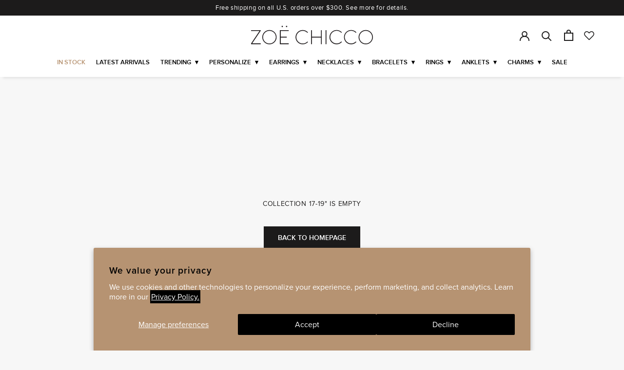

--- FILE ---
content_type: text/html; charset=utf-8
request_url: https://zoechicco.com/collections/size-17-19/statement-necklace
body_size: 54206
content:















<!doctype html>

<html class="no-js" lang="en">
  <head>
    <meta charset="utf-8">
    <meta http-equiv="X-UA-Compatible" content="IE=edge,chrome=1">
    <meta name="viewport" content="width=device-width, initial-scale=1.0, height=device-height, minimum-scale=1.0, maximum-scale=2.0">
    <meta name="theme-color" content="">

    <title>
      17-19&quot; &ndash; Tagged &quot;statement-necklace&quot; &ndash; ZOË CHICCO
    </title>
    <script>window["ExpBaseUrl"] = "neposuh4-us-en-us.myexperro.com";window["__provider__"] = "shopify"</script>
    <link rel="preload" as="script" href="https://neposuh4-us-en-us.myexperro.com/exp-themes/core/v1/main.min.js" fetchpriority="high"><script src="https://neposuh4-us-en-us.myexperro.com/exp-themes/core/v1/main.min.js" fetchpriority="high"></script>
    <script src="https://neposuh4-us-en-us.myexperro.com/bigc-app/252bd013-4099-40b0-8091-13a38a09867e_da531bb9-0f0a-4784-aed1-d8070c9a3288_9.js?hash=d630e7bea41a20b5937db84f3b34236c" fetchpriority="high"></script>

    <link rel="preload" as="style" href="https://use.typekit.net/xwv6zlv.css"><script async defer src="https://tools.luckyorange.com/core/lo.js?site-id=67128cba"></script>

    <!-- SEO Content --><!-- Google Verification Code - Jared Arnold -->
<meta name="google-site-verification" content="7i11kOmpHGS9HldJHrUEm0DopXyQmB--XPRD-BUvtvE" />

<script type='text/javascript'>
    window.__lo_site_id = 294774;
    (function() {
  var wa = document.createElement('script'); wa.type = 'text/javascript'; wa.async = true;
  wa.src = 'https://d10lpsik1i8c69.cloudfront.net/w.js';
  var s = document.getElementsByTagName('script')[0]; s.parentNode.insertBefore(wa, s);
  })();
</script>

<!-- Snap Pixel Code -->
<script type='text/javascript'>
  (function(e,t,n){
    if(e.snaptr)return;var a=e.snaptr=function(){
      a.handleRequest?a.handleRequest.apply(a, arguments):a.queue.push(arguments)
    };
    a.queue=[];
    var s='script';
    r=t.createElement(s);
    r.async=!0; r.src=n;
    var u=t.getElementsByTagName(s)[0];
    u.parentNode.insertBefore(r,u);
  })(window,document, 'https://sc-static.net/scevent.min.js');

  snaptr('init', '4b37887e-1ee8-4c0a-946e-1618c19968e4', {
  'user_email': ''
  });

  snaptr('track', 'PAGE_VIEW');

</script>
<!-- End Snap Pixel Code -->

<!--   Page exclusion for search engines -->


<!-- Global site tag (gtag.js) - Google Ads: 775686629 -->
<script async src="https://www.googletagmanager.com/gtag/js?id=AW-775686629"></script>
<script>
  window.dataLayer = window.dataLayer || [];
  function gtag(){dataLayer.push(arguments);}
  gtag('js', new Date());

  gtag('config', 'AW-775686629');
</script><!-- Preconnect --><link rel="preconnect" href="https://instant.page">
<link rel="preconnect" href="https://www.youtube.com">
<link rel="preconnect" href="https://polyfill-fastly.net">
<link rel="preconnect" href="https://fonts.gstatic.com">
<link rel="preconnect" href="https://fonts.shopifycdn.com">
<link rel="preconnect" href="https://cdn.shopify.com">


<!-- Preload -->

<link rel="canonical" href="https://zoechicco.com/collections/size-17-19/statement-necklace"><link rel="shortcut icon" href="//zoechicco.com/cdn/shop/files/favicon-32x32_96x.png?v=1632433716" type="image/png"><meta property="og:type" content="website">
  <meta property="og:title" content="17-19&quot;">
  <meta property="og:image" content="http://zoechicco.com/cdn/shopifycloud/storefront/assets/no-image-2048-a2addb12.gif">
  <meta property="og:image:secure_url" content="https://zoechicco.com/cdn/shopifycloud/storefront/assets/no-image-2048-a2addb12.gif">
  <meta property="og:image:width" content="">
  <meta property="og:image:height" content=""><meta property="og:url" content="https://zoechicco.com/collections/size-17-19/statement-necklace">
<meta property="og:site_name" content="ZOË CHICCO"><meta name="twitter:card" content="summary"><meta name="twitter:title" content="17-19"">
  <meta name="twitter:description" content="">
  <meta name="twitter:image" content="https://zoechicco.com/cdn/shopifycloud/storefront/assets/no-image-2048-a2addb12_600x600_crop_center.gif"><style>
  
  

  
  
  

  /* Fonts */
  @font-face {
    font-family: "proxnova";
    font-style: normal;
    font-weight: normal;
    font-display: swap;
    src:
      url("//zoechicco.com/cdn/shop/t/160/assets/proximanova-regular-webfont.eot?v=30236734558713279451682002869") format("embedded-opentype"),
      url("//zoechicco.com/cdn/shop/t/160/assets/proximanova-regular-webfont.ttf?v=40964366987430456861682002873") format("truetype"),
      url("//zoechicco.com/cdn/shop/t/160/assets/proximanova-regular-webfont.woff?v=120881023606252692571682002869") format("woff"),
      url("//zoechicco.com/cdn/shop/t/160/assets/proximanova-regular-webfont.svg?v=12206562718234193441682002869") format("svg");
  }

  @font-face {
    font-family: 'pt-font';
    src:  url('//zoechicco.com/cdn/shop/t/160/assets/pt-font.eot?v=35406046816350484391682002873');
    src:  url('//zoechicco.com/cdn/shop/t/160/assets/pt-font.eot?v=35406046816350484391682002873#iefix') format('embedded-opentype'),
      url('//zoechicco.com/cdn/shop/t/160/assets/pt-font.ttf?v=64367270460432704271682002874') format('truetype'),
      url('//zoechicco.com/cdn/shop/t/160/assets/pt-font.woff?v=132796830189226443511682002873') format('woff'),
      url('//zoechicco.com/cdn/shop/t/160/assets/pt-font.svg?v=26104912306370647421682002870#icomoon') format('svg');
    font-weight: normal;
    font-style: normal;
    font-display: swap;
  }  

  @font-face {
    font-family: "proxnova";
    font-style: normal;
    font-weight: bold;
    font-display: swap;
    src:
      url("//zoechicco.com/cdn/shop/t/160/assets/proximanova-semibold-webfont.eot?v=81134154282773681891682002874") format("embedded-opentype"),
      url("//zoechicco.com/cdn/shop/t/160/assets/proximanova-semibold-webfont.ttf?v=112098008721317927391682002875") format("truetype"),
      url("//zoechicco.com/cdn/shop/t/160/assets/proximanova-semibold-webfont.woff?v=167805612641667274951682002873") format("woff"),
      url("//zoechicco.com/cdn/shop/t/160/assets/proximanova-semibold-webfont.svg?v=175385868216628124131682002874") format("svg");
  }

  @font-face {
    font-family:'didot';
    src:
      url("//zoechicco.com/cdn/shop/t/160/assets/didot-webfont.eot?v=70201");
    src:
      url("//zoechicco.com/cdn/shop/t/160/assets/didot-webfont.eot?%23iefix&v=70201") format("embedded-opentype"),
      url("//zoechicco.com/cdn/shop/t/160/assets/didot-webfont.woff?v=58426348345228187511682002875") format("woff"),
      url("//zoechicco.com/cdn/shop/t/160/assets/didot-webfont.ttf?v=135186059449731782851682002873") format("truetype"),
      url("//zoechicco.com/cdn/shop/t/160/assets/didot-webfont.svg?v=120695360234586973061682002875") format("svg");
    font-weight:400;
    font-display: swap;
    font-style:normal
  }


  @font-face {
    font-family: 'amalfi coast';
    font-style: normal;
    font-weight: normal;
    font-display: swap;
    src: url("//zoechicco.com/cdn/shop/t/160/assets/amalfi_coast-webfont.woff2?v=62180649426018594901682002873")
    format("woff2")
  }

  @font-face {
    font-family: 'Amalfi Coast';
    font-style: normal;
    font-weight: normal;
    font-display: swap;
    src: url("//zoechicco.com/cdn/shop/t/160/assets/amalfi_coast-webfont.woff2?v=62180649426018594901682002873")
    format("woff2")
  }

  @font-face {
    font-family: 'Migra';
    font-style: normal;
    font-weight: normal;
    font-display: swap;
    src: url("https://cdn.shopify.com/s/files/1/0206/9656/files/Migra-Extralight.ttf?v=1759079835") format("truetype")
  }

  @font-face {
      font-family: 'Cinzel';
      src: url("//zoechicco.com/cdn/shop/t/160/assets/Cinzel-Regular.eot?v=125014190063521614441682002875");
      src: url("//zoechicco.com/cdn/shop/t/160/assets/Cinzel-Regular.eot?%23iefix&v=125014190063521614441682002875") format('embedded-opentype'),
          url("//zoechicco.com/cdn/shop/t/160/assets/Cinzel-Regular.woff2?v=61595130346400765631682002875") format('woff2'),
          url("//zoechicco.com/cdn/shop/t/160/assets/Cinzel-Regular.woff?v=139648535919477368571682002868") format('woff'),
          url("//zoechicco.com/cdn/shop/t/160/assets/Cinzel-Regular.ttf?v=63935281230002019681682002869") format('truetype'),
          url("//zoechicco.com/cdn/shop/t/160/assets/Cinzel-Regular.svg?v=12152263952578171141682002874") format('svg');
      font-weight: normal;
      font-style: normal;
      font-display: swap;
  }

  @font-face {
  font-family: 'Hatton';
  src: url('//zoechicco.com/cdn/shop/t/160/assets/Hatton-Ultralight.woff2?v=70201') format('woff2');
  font-weight: 200;
  font-style: normal;
  font-display: swap;
  }

  body {
    line-height: 1.3;
  }

  :root {
    --heading-font-family : proxnova, sans-serif, Arial, sans-serif;
    --heading-font-weight : 700;
    --heading-font-style  : normal;

    --text-font-family : proxima-nova, sans-serif, Arial, sans-serif;
    --text-font-weight : 400;
    --text-font-style  : normal;
    --base-text-font-size   : 16px;
    --default-text-font-size: 14px;--background          : #ffffff;
    --background-rgb      : 255, 255, 255;
    --light-background    : #ffffff;
    --light-background-rgb: 255, 255, 255;
    --heading-color       : #1c1b1b;
    --text-color          : #1c1b1b;
    --text-color-rgb      : 28, 27, 27;
    --text-color-light    : #6a6a6a;
    --text-color-light-rgb: 106, 106, 106;
    --link-color          : #1c1b1b;
    --link-color-rgb      : 28, 27, 27;
    --border-color        : #dddddd;
    --border-color-rgb    : 221, 221, 221;

    --button-background    : #1c1b1b;
    --button-background-rgb: 28, 27, 27;
    --button-text-color    : #ffffff;

    --header-background       : #ffffff;
    --header-heading-color    : #1c1b1b;
    --header-light-text-color : #6a6a6a;
    --header-border-color     : #dddddd;

    --footer-background    : #ffffff;
    --footer-text-color    : #6a6a6a;
    --footer-heading-color : #1c1b1b;
    --footer-border-color  : #e9e9e9;

    --navigation-background      : #ffffff;
    --navigation-background-rgb  : 255, 255, 255;
    --navigation-text-color      : #1c1b1b;
    --navigation-text-color-light: rgba(28, 27, 27, 0.5);
    --navigation-border-color    : rgba(28, 27, 27, 0.25);

    --newsletter-popup-background     : #1c1b1b;
    --newsletter-popup-text-color     : #ffffff;
    --newsletter-popup-text-color-rgb : 255, 255, 255;

    --secondary-elements-background       : #1c1b1b;
    --secondary-elements-background-rgb   : 28, 27, 27;
    --secondary-elements-text-color       : #ffffff;
    --secondary-elements-text-color-light : rgba(255, 255, 255, 0.5);
    --secondary-elements-border-color     : rgba(255, 255, 255, 0.25);

    --product-sale-price-color    : #f94c43;
    --product-sale-price-color-rgb: 249, 76, 67;

    /* Products */

    --horizontal-spacing-four-products-per-row: 20px;
        --horizontal-spacing-two-products-per-row : 20px;

    --vertical-spacing-four-products-per-row: 40px;
        --vertical-spacing-two-products-per-row : 50px;

    /* Animation */
    --drawer-transition-timing: cubic-bezier(0.645, 0.045, 0.355, 1);
    --header-base-height: 80px; /* We set a default for browsers that do not support CSS variables */

    /* Cursors */
    --cursor-zoom-in-svg    : url(//zoechicco.com/cdn/shop/t/160/assets/cursor-zoom-in.svg?v=122378749701556440601682002870);
    --cursor-zoom-in-2x-svg : url(//zoechicco.com/cdn/shop/t/160/assets/cursor-zoom-in-2x.svg?v=50835523267676239671682002874);
  }

  .Product__Personalize--msg {
    color: var(--color-gold);
    display: block;
    font-size: 14px;
    font-style: italic;
    margin-top: 5px;
    text-align: center;
  }

  .QuantitySelector {
    height: 100%;
  }
</style>

<script>
  // IE11 does not have support for CSS variables, so we have to polyfill them
  if (!(((window || {}).CSS || {}).supports && window.CSS.supports('(--a: 0)'))) {
    const script = document.createElement('script');
    script.type = 'text/javascript';
    script.src = 'https://cdn.jsdelivr.net/npm/css-vars-ponyfill@2';
    script.onload = function() {
      cssVars({});
    };

    document.getElementsByTagName('head')[0].appendChild(script);
  }
</script>
  <script>window.performance && window.performance.mark && window.performance.mark('shopify.content_for_header.start');</script><meta name="google-site-verification" content="ueEdmPQE3ZgHi05nymz03FUu6tcpF6OyKn0AXBvToEE">
<meta id="shopify-digital-wallet" name="shopify-digital-wallet" content="/2069656/digital_wallets/dialog">
<meta name="shopify-checkout-api-token" content="2a79fcc57d656dae4bc074f0bbbcd757">
<meta id="in-context-paypal-metadata" data-shop-id="2069656" data-venmo-supported="false" data-environment="production" data-locale="en_US" data-paypal-v4="true" data-currency="USD">
<link rel="alternate" type="application/atom+xml" title="Feed" href="/collections/size-17-19/statement-necklace.atom" />
<link rel="alternate" type="application/json+oembed" href="https://zoechicco.com/collections/size-17-19/statement-necklace.oembed">
<script async="async" src="/checkouts/internal/preloads.js?locale=en-US"></script>
<link rel="preconnect" href="https://shop.app" crossorigin="anonymous">
<script async="async" src="https://shop.app/checkouts/internal/preloads.js?locale=en-US&shop_id=2069656" crossorigin="anonymous"></script>
<script id="apple-pay-shop-capabilities" type="application/json">{"shopId":2069656,"countryCode":"US","currencyCode":"USD","merchantCapabilities":["supports3DS"],"merchantId":"gid:\/\/shopify\/Shop\/2069656","merchantName":"ZOË CHICCO","requiredBillingContactFields":["postalAddress","email","phone"],"requiredShippingContactFields":["postalAddress","email","phone"],"shippingType":"shipping","supportedNetworks":["visa","masterCard","amex","discover","elo","jcb"],"total":{"type":"pending","label":"ZOË CHICCO","amount":"1.00"},"shopifyPaymentsEnabled":true,"supportsSubscriptions":true}</script>
<script id="shopify-features" type="application/json">{"accessToken":"2a79fcc57d656dae4bc074f0bbbcd757","betas":["rich-media-storefront-analytics"],"domain":"zoechicco.com","predictiveSearch":true,"shopId":2069656,"locale":"en"}</script>
<script>var Shopify = Shopify || {};
Shopify.shop = "zoechicco.myshopify.com";
Shopify.locale = "en";
Shopify.currency = {"active":"USD","rate":"1.0"};
Shopify.country = "US";
Shopify.theme = {"name":"[PRODUCTION] - Main Theme - Experro","id":132631003312,"schema_name":"Prestige","schema_version":"4.11.0","theme_store_id":null,"role":"main"};
Shopify.theme.handle = "null";
Shopify.theme.style = {"id":null,"handle":null};
Shopify.cdnHost = "zoechicco.com/cdn";
Shopify.routes = Shopify.routes || {};
Shopify.routes.root = "/";</script>
<script type="module">!function(o){(o.Shopify=o.Shopify||{}).modules=!0}(window);</script>
<script>!function(o){function n(){var o=[];function n(){o.push(Array.prototype.slice.apply(arguments))}return n.q=o,n}var t=o.Shopify=o.Shopify||{};t.loadFeatures=n(),t.autoloadFeatures=n()}(window);</script>
<script>
  window.ShopifyPay = window.ShopifyPay || {};
  window.ShopifyPay.apiHost = "shop.app\/pay";
  window.ShopifyPay.redirectState = null;
</script>
<script id="shop-js-analytics" type="application/json">{"pageType":"collection"}</script>
<script defer="defer" async type="module" src="//zoechicco.com/cdn/shopifycloud/shop-js/modules/v2/client.init-shop-cart-sync_C5BV16lS.en.esm.js"></script>
<script defer="defer" async type="module" src="//zoechicco.com/cdn/shopifycloud/shop-js/modules/v2/chunk.common_CygWptCX.esm.js"></script>
<script type="module">
  await import("//zoechicco.com/cdn/shopifycloud/shop-js/modules/v2/client.init-shop-cart-sync_C5BV16lS.en.esm.js");
await import("//zoechicco.com/cdn/shopifycloud/shop-js/modules/v2/chunk.common_CygWptCX.esm.js");

  window.Shopify.SignInWithShop?.initShopCartSync?.({"fedCMEnabled":true,"windoidEnabled":true});

</script>
<script>
  window.Shopify = window.Shopify || {};
  if (!window.Shopify.featureAssets) window.Shopify.featureAssets = {};
  window.Shopify.featureAssets['shop-js'] = {"shop-cart-sync":["modules/v2/client.shop-cart-sync_ZFArdW7E.en.esm.js","modules/v2/chunk.common_CygWptCX.esm.js"],"init-fed-cm":["modules/v2/client.init-fed-cm_CmiC4vf6.en.esm.js","modules/v2/chunk.common_CygWptCX.esm.js"],"shop-button":["modules/v2/client.shop-button_tlx5R9nI.en.esm.js","modules/v2/chunk.common_CygWptCX.esm.js"],"shop-cash-offers":["modules/v2/client.shop-cash-offers_DOA2yAJr.en.esm.js","modules/v2/chunk.common_CygWptCX.esm.js","modules/v2/chunk.modal_D71HUcav.esm.js"],"init-windoid":["modules/v2/client.init-windoid_sURxWdc1.en.esm.js","modules/v2/chunk.common_CygWptCX.esm.js"],"shop-toast-manager":["modules/v2/client.shop-toast-manager_ClPi3nE9.en.esm.js","modules/v2/chunk.common_CygWptCX.esm.js"],"init-shop-email-lookup-coordinator":["modules/v2/client.init-shop-email-lookup-coordinator_B8hsDcYM.en.esm.js","modules/v2/chunk.common_CygWptCX.esm.js"],"init-shop-cart-sync":["modules/v2/client.init-shop-cart-sync_C5BV16lS.en.esm.js","modules/v2/chunk.common_CygWptCX.esm.js"],"avatar":["modules/v2/client.avatar_BTnouDA3.en.esm.js"],"pay-button":["modules/v2/client.pay-button_FdsNuTd3.en.esm.js","modules/v2/chunk.common_CygWptCX.esm.js"],"init-customer-accounts":["modules/v2/client.init-customer-accounts_DxDtT_ad.en.esm.js","modules/v2/client.shop-login-button_C5VAVYt1.en.esm.js","modules/v2/chunk.common_CygWptCX.esm.js","modules/v2/chunk.modal_D71HUcav.esm.js"],"init-shop-for-new-customer-accounts":["modules/v2/client.init-shop-for-new-customer-accounts_ChsxoAhi.en.esm.js","modules/v2/client.shop-login-button_C5VAVYt1.en.esm.js","modules/v2/chunk.common_CygWptCX.esm.js","modules/v2/chunk.modal_D71HUcav.esm.js"],"shop-login-button":["modules/v2/client.shop-login-button_C5VAVYt1.en.esm.js","modules/v2/chunk.common_CygWptCX.esm.js","modules/v2/chunk.modal_D71HUcav.esm.js"],"init-customer-accounts-sign-up":["modules/v2/client.init-customer-accounts-sign-up_CPSyQ0Tj.en.esm.js","modules/v2/client.shop-login-button_C5VAVYt1.en.esm.js","modules/v2/chunk.common_CygWptCX.esm.js","modules/v2/chunk.modal_D71HUcav.esm.js"],"shop-follow-button":["modules/v2/client.shop-follow-button_Cva4Ekp9.en.esm.js","modules/v2/chunk.common_CygWptCX.esm.js","modules/v2/chunk.modal_D71HUcav.esm.js"],"checkout-modal":["modules/v2/client.checkout-modal_BPM8l0SH.en.esm.js","modules/v2/chunk.common_CygWptCX.esm.js","modules/v2/chunk.modal_D71HUcav.esm.js"],"lead-capture":["modules/v2/client.lead-capture_Bi8yE_yS.en.esm.js","modules/v2/chunk.common_CygWptCX.esm.js","modules/v2/chunk.modal_D71HUcav.esm.js"],"shop-login":["modules/v2/client.shop-login_D6lNrXab.en.esm.js","modules/v2/chunk.common_CygWptCX.esm.js","modules/v2/chunk.modal_D71HUcav.esm.js"],"payment-terms":["modules/v2/client.payment-terms_CZxnsJam.en.esm.js","modules/v2/chunk.common_CygWptCX.esm.js","modules/v2/chunk.modal_D71HUcav.esm.js"]};
</script>
<script>(function() {
  var isLoaded = false;
  function asyncLoad() {
    if (isLoaded) return;
    isLoaded = true;
    var urls = ["https:\/\/intg.snapchat.com\/shopify\/shopify-scevent.js?id=4b37887e-1ee8-4c0a-946e-1618c19968e4\u0026shop=zoechicco.myshopify.com","https:\/\/crossborder-integration.global-e.com\/resources\/js\/app?shop=zoechicco.myshopify.com","\/\/cdn.shopify.com\/proxy\/5fc2604b053c02096896903cb498916c6e627c279e514e34c932a218c7e77e06\/web.global-e.com\/merchant\/storefrontattributes?merchantid=60000154\u0026shop=zoechicco.myshopify.com\u0026sp-cache-control=cHVibGljLCBtYXgtYWdlPTkwMA","https:\/\/cdn.roseperl.com\/storelocator-prod\/stockist-form\/zoechicco-1750223102.js?shop=zoechicco.myshopify.com","https:\/\/cdn.roseperl.com\/storelocator-prod\/fo\/zoechicco-1763216662.js?shop=zoechicco.myshopify.com","https:\/\/cdn.roseperl.com\/storelocator-prod\/setting\/zoechicco-1764662410.js?shop=zoechicco.myshopify.com","https:\/\/cdn.roseperl.com\/storelocator-prod\/wtb\/zoechicco-1764662410.js?shop=zoechicco.myshopify.com"];
    for (var i = 0; i < urls.length; i++) {
      var s = document.createElement('script');
      s.type = 'text/javascript';
      s.async = true;
      s.src = urls[i];
      var x = document.getElementsByTagName('script')[0];
      x.parentNode.insertBefore(s, x);
    }
  };
  if(window.attachEvent) {
    window.attachEvent('onload', asyncLoad);
  } else {
    window.addEventListener('load', asyncLoad, false);
  }
})();</script>
<script id="__st">var __st={"a":2069656,"offset":-28800,"reqid":"ce53ecb0-1afc-4fc9-97e0-ca11988c07be-1768785645","pageurl":"zoechicco.com\/collections\/size-17-19\/statement-necklace","u":"770dd1f5b746","p":"collection","rtyp":"collection","rid":299080188080};</script>
<script>window.ShopifyPaypalV4VisibilityTracking = true;</script>
<script id="captcha-bootstrap">!function(){'use strict';const t='contact',e='account',n='new_comment',o=[[t,t],['blogs',n],['comments',n],[t,'customer']],c=[[e,'customer_login'],[e,'guest_login'],[e,'recover_customer_password'],[e,'create_customer']],r=t=>t.map((([t,e])=>`form[action*='/${t}']:not([data-nocaptcha='true']) input[name='form_type'][value='${e}']`)).join(','),a=t=>()=>t?[...document.querySelectorAll(t)].map((t=>t.form)):[];function s(){const t=[...o],e=r(t);return a(e)}const i='password',u='form_key',d=['recaptcha-v3-token','g-recaptcha-response','h-captcha-response',i],f=()=>{try{return window.sessionStorage}catch{return}},m='__shopify_v',_=t=>t.elements[u];function p(t,e,n=!1){try{const o=window.sessionStorage,c=JSON.parse(o.getItem(e)),{data:r}=function(t){const{data:e,action:n}=t;return t[m]||n?{data:e,action:n}:{data:t,action:n}}(c);for(const[e,n]of Object.entries(r))t.elements[e]&&(t.elements[e].value=n);n&&o.removeItem(e)}catch(o){console.error('form repopulation failed',{error:o})}}const l='form_type',E='cptcha';function T(t){t.dataset[E]=!0}const w=window,h=w.document,L='Shopify',v='ce_forms',y='captcha';let A=!1;((t,e)=>{const n=(g='f06e6c50-85a8-45c8-87d0-21a2b65856fe',I='https://cdn.shopify.com/shopifycloud/storefront-forms-hcaptcha/ce_storefront_forms_captcha_hcaptcha.v1.5.2.iife.js',D={infoText:'Protected by hCaptcha',privacyText:'Privacy',termsText:'Terms'},(t,e,n)=>{const o=w[L][v],c=o.bindForm;if(c)return c(t,g,e,D).then(n);var r;o.q.push([[t,g,e,D],n]),r=I,A||(h.body.append(Object.assign(h.createElement('script'),{id:'captcha-provider',async:!0,src:r})),A=!0)});var g,I,D;w[L]=w[L]||{},w[L][v]=w[L][v]||{},w[L][v].q=[],w[L][y]=w[L][y]||{},w[L][y].protect=function(t,e){n(t,void 0,e),T(t)},Object.freeze(w[L][y]),function(t,e,n,w,h,L){const[v,y,A,g]=function(t,e,n){const i=e?o:[],u=t?c:[],d=[...i,...u],f=r(d),m=r(i),_=r(d.filter((([t,e])=>n.includes(e))));return[a(f),a(m),a(_),s()]}(w,h,L),I=t=>{const e=t.target;return e instanceof HTMLFormElement?e:e&&e.form},D=t=>v().includes(t);t.addEventListener('submit',(t=>{const e=I(t);if(!e)return;const n=D(e)&&!e.dataset.hcaptchaBound&&!e.dataset.recaptchaBound,o=_(e),c=g().includes(e)&&(!o||!o.value);(n||c)&&t.preventDefault(),c&&!n&&(function(t){try{if(!f())return;!function(t){const e=f();if(!e)return;const n=_(t);if(!n)return;const o=n.value;o&&e.removeItem(o)}(t);const e=Array.from(Array(32),(()=>Math.random().toString(36)[2])).join('');!function(t,e){_(t)||t.append(Object.assign(document.createElement('input'),{type:'hidden',name:u})),t.elements[u].value=e}(t,e),function(t,e){const n=f();if(!n)return;const o=[...t.querySelectorAll(`input[type='${i}']`)].map((({name:t})=>t)),c=[...d,...o],r={};for(const[a,s]of new FormData(t).entries())c.includes(a)||(r[a]=s);n.setItem(e,JSON.stringify({[m]:1,action:t.action,data:r}))}(t,e)}catch(e){console.error('failed to persist form',e)}}(e),e.submit())}));const S=(t,e)=>{t&&!t.dataset[E]&&(n(t,e.some((e=>e===t))),T(t))};for(const o of['focusin','change'])t.addEventListener(o,(t=>{const e=I(t);D(e)&&S(e,y())}));const B=e.get('form_key'),M=e.get(l),P=B&&M;t.addEventListener('DOMContentLoaded',(()=>{const t=y();if(P)for(const e of t)e.elements[l].value===M&&p(e,B);[...new Set([...A(),...v().filter((t=>'true'===t.dataset.shopifyCaptcha))])].forEach((e=>S(e,t)))}))}(h,new URLSearchParams(w.location.search),n,t,e,['guest_login'])})(!0,!0)}();</script>
<script integrity="sha256-4kQ18oKyAcykRKYeNunJcIwy7WH5gtpwJnB7kiuLZ1E=" data-source-attribution="shopify.loadfeatures" defer="defer" src="//zoechicco.com/cdn/shopifycloud/storefront/assets/storefront/load_feature-a0a9edcb.js" crossorigin="anonymous"></script>
<script crossorigin="anonymous" defer="defer" src="//zoechicco.com/cdn/shopifycloud/storefront/assets/shopify_pay/storefront-65b4c6d7.js?v=20250812"></script>
<script data-source-attribution="shopify.dynamic_checkout.dynamic.init">var Shopify=Shopify||{};Shopify.PaymentButton=Shopify.PaymentButton||{isStorefrontPortableWallets:!0,init:function(){window.Shopify.PaymentButton.init=function(){};var t=document.createElement("script");t.src="https://zoechicco.com/cdn/shopifycloud/portable-wallets/latest/portable-wallets.en.js",t.type="module",document.head.appendChild(t)}};
</script>
<script data-source-attribution="shopify.dynamic_checkout.buyer_consent">
  function portableWalletsHideBuyerConsent(e){var t=document.getElementById("shopify-buyer-consent"),n=document.getElementById("shopify-subscription-policy-button");t&&n&&(t.classList.add("hidden"),t.setAttribute("aria-hidden","true"),n.removeEventListener("click",e))}function portableWalletsShowBuyerConsent(e){var t=document.getElementById("shopify-buyer-consent"),n=document.getElementById("shopify-subscription-policy-button");t&&n&&(t.classList.remove("hidden"),t.removeAttribute("aria-hidden"),n.addEventListener("click",e))}window.Shopify?.PaymentButton&&(window.Shopify.PaymentButton.hideBuyerConsent=portableWalletsHideBuyerConsent,window.Shopify.PaymentButton.showBuyerConsent=portableWalletsShowBuyerConsent);
</script>
<script data-source-attribution="shopify.dynamic_checkout.cart.bootstrap">document.addEventListener("DOMContentLoaded",(function(){function t(){return document.querySelector("shopify-accelerated-checkout-cart, shopify-accelerated-checkout")}if(t())Shopify.PaymentButton.init();else{new MutationObserver((function(e,n){t()&&(Shopify.PaymentButton.init(),n.disconnect())})).observe(document.body,{childList:!0,subtree:!0})}}));
</script>
<script id='scb4127' type='text/javascript' async='' src='https://zoechicco.com/cdn/shopifycloud/privacy-banner/storefront-banner.js'></script><link id="shopify-accelerated-checkout-styles" rel="stylesheet" media="screen" href="https://zoechicco.com/cdn/shopifycloud/portable-wallets/latest/accelerated-checkout-backwards-compat.css" crossorigin="anonymous">
<style id="shopify-accelerated-checkout-cart">
        #shopify-buyer-consent {
  margin-top: 1em;
  display: inline-block;
  width: 100%;
}

#shopify-buyer-consent.hidden {
  display: none;
}

#shopify-subscription-policy-button {
  background: none;
  border: none;
  padding: 0;
  text-decoration: underline;
  font-size: inherit;
  cursor: pointer;
}

#shopify-subscription-policy-button::before {
  box-shadow: none;
}

      </style>

<script>window.performance && window.performance.mark && window.performance.mark('shopify.content_for_header.end');</script>
  <!-- "snippets/shogun-products.liquid" was not rendered, the associated app was uninstalled -->


    <link rel="stylesheet" href="https://use.typekit.net/xwv6zlv.css"><link rel="stylesheet" href="//zoechicco.com/cdn/shop/t/160/assets/app.min.css?v=68735389280707401091761264578">
<link rel="stylesheet" href="//zoechicco.com/cdn/shop/t/160/assets/extra.css?v=72363343151294086141768302515">

<link href="//zoechicco.com/cdn/shop/t/160/assets/videos.css?v=4597291160411480481682002876" rel="stylesheet" type="text/css" media="all" />



<style>
.cms-template .FeatureText--imageLeft .FeatureText__Content,
.cms-template .FeatureText--imageRight .FeatureText__Content {
  margin: 0 auto;
}

.shopify-section--bordered + .shopify-section--bordered {
  border-top: 0;
}

.d-none {
  display: none !important;
}

.ProductItem__LabelList .ProductItem__Label {
  display: inline-block;
}

@media only screen and (min-width: 768px) {
  .template-cart .Cart__ShippingNotice .Drawer__Container {
    padding-left: 0;
    padding-right: 0;
  }
  .Cart__ShippingNotice,
  .template-cart .Cart__ShippingNotice {
    font-size: 13px;
  }
}
</style>

<!-- Custom CSS -->
<style>
/* Global */
*,
*:before,
*:after {
  -moz-osx-font-smoothing: auto;
  -webkit-font-smoothing: auto;
}

h4 strong {
  text-transform: none;
}

h1,
h2,
h3,
h4 {
  font-weight: 400;
  letter-spacing: .05em;
}

.template-page.features--heading-normal .Rte h4 strong {
  letter-spacing: .85px;
  line-height: 1.3;
}

.Rte a:not(.Button) {
  text-underline-position: auto;
}

.features--heading-uppercase .Rte h1,
.features--heading-uppercase .Rte h2,
.features--heading-uppercase .Rte h3,
.features--heading-uppercase .Rte h4,
.features--heading-uppercase .Rte h5,
.features--heading-uppercase .Rte h6 {
  text-transform: none;
}

main .Heading {
  font-weight: 400;
}

.PageContent--narrow {
  max-width: 960px;
}

.ProductForm__OptionCustomDropdown .ProductForm__Label {
  border: 0;
  border-bottom: 1px solid var(--border-color);
  font-size: 14px;
  padding: 5px 10px;
}

.ProductForm__OptionCustomDropdown .SizeSwatchList {
  margin-top: 5px;
}

.SizeSwatchListDropdown li.HorizontalList__Item label {
  color: #000;
  font-size: 14px;
  font-weight: 300;
  text-align: left;
}

/* Sidebar Menu */
.Collapsible__Button {
  padding: 10px 0;
}

.Collapsible .Collapsible .Collapsible__Button {
  color: var(--navigation-text-color);
  padding: 10px 0;
}

.Drawer__Close {
  left: auto;
  right: 22px;
}

.mm__exit-container {
  height: 26px;
  left: 15px;
  position: absolute;
  right: auto;
  top: calc(50% - 12px);
}

.mm__exit-container .gep-switcher.gep-switcher-mobile {
  left: 0;
  margin: 0;
  position: relative;
  right: 0;
}

/* Buttons Primary */
.Button--primary,
.shopify-payment-button__button--unbranded,
.spr-summary-actions-newreview,
.spr-button-primary:not(input) {
  background: var(--button-background);
}

/* Promotion Popup */
#promos-modal {
  align-items: center;
  background-color: rgba(0, 0, 0, .8);
  display: flex;
  height: 100%;
  justify-content: center;
  left: 0;
  position: fixed;
  top: 0;
  width: 100%;
  z-index: 100000;
}

#promos-modal .wrapper {
  background-position: center;
  background-repeat: no-repeat;
  background-size: cover;
  height: 100%;
  position: relative;
  width: 100%;
}

@media screen and (min-width: 768px) {
  #promos-modal .wrapper {
    height: 80%;
    overflow: auto;
    width: 600px;
  }
}

#promos-modal .close {
  height: 30px;
  position: absolute;
  right: 10px;
  top: 10px;
  width: 30px;
  z-index: 11;
}

#promos-modal .close img {
  filter: invert(1);
}

#promos-modal .close:hover img {
  opacity: .8;
}

#promos-modal .fader {
  height: 100%;
  position: absolute;
  width: 100%;
  z-index: 5;
}

#promos-modal .content {
  align-items: center;
  display: flex;
  flex-direction: column;
  height: 100%;
  justify-content: space-evenly;
  margin: 0 auto;
  max-width: 375px;
  padding-bottom: 25%;
  padding-top: 200px;
  position: relative;
  width: 100%;
  z-index: 10;
}

@media screen and (max-width: 700px) {
  #promos-modal .content {
    padding-bottom: 35%;
    padding-top: 0px;
  }
}

@media screen and (min-width: 800px) and (max-height: 700px) {
  #promos-modal .content {
    padding-bottom: 0;
  }
}

#promos-modal .content .logo {
  width: 300px;
}

#promos-modal .content .h4,
#promos-modal .content p {
  text-align: center;
}

#promos-modal .content h4 {
  color: #b69270;
  font-size: 20px;
  margin-bottom: 0px;
}

#promos-modal .content .btns {
  display: flex;
  flex-direction: column;
}

#promos-modal .content .btns a {
  display: block;
  font-size: 20px;
  margin-bottom: 20px;
  padding: 10px 30px;
  text-transform: uppercase;
}

#promos-modal .content .btns a:hover {
  opacity: .7;
}
  
#cart-main tr > td:first-child:not(.gift-message-wrap) {
	max-width: 240px;
}

.template-cart .checkout.btn.disabled {
  cursor: no-drop;
  pointer-events: none;
  background-color: #444;
}

</style><div id="shopify-section-filter-menu-settings" class="shopify-section"><style type="text/css">
/*  Filter Menu Color and Image Section CSS */</style>
<link href="//zoechicco.com/cdn/shop/t/160/assets/filter-menu.scss.css?v=115138758119125689981697028582" rel="stylesheet" type="text/css" media="all" />
<script src="//zoechicco.com/cdn/shop/t/160/assets/filter-menu-custom.js?v=69961734814034034121756898156" type="text/javascript"></script>




</div><script>// This allows to expose several variables to the global scope, to be used in scripts
      window.theme = {
        pageType: "collection",
        moneyFormat: "${{amount}}",
        moneyWithCurrencyFormat: "${{amount}} USD",
        productImageSize: "natural",
        searchMode: "product",
        showPageTransition: false,
        showElementStaggering: true,
        showImageZooming: false
      };

      window.routes = {
        rootUrl: "\/",
        rootUrlWithoutSlash: '',
        cartUrl: "\/cart",
        cartAddUrl: "\/cart\/add",
        cartChangeUrl: "\/cart\/change",
        searchUrl: "\/search",
        productRecommendationsUrl: "\/recommendations\/products"
      };

      window.languages = {
        cartAddNote: "Add Order Note",
        cartEditNote: "Edit Order Note",
        productImageLoadingError: "This image could not be loaded. Please try to reload the page.",
        productFormAddToCart: "Add to cart",
        productFormUnavailable: "Unavailable",
        productFormSoldOut: "Sold Out",
        shippingEstimatorOneResult: "1 option available:",
        shippingEstimatorMoreResults: "{{count}} options available:",
        shippingEstimatorNoResults: "No shipping could be found"
      };

      window.lazySizesConfig = {
        loadHidden: false,
        hFac: 0.5,
        expFactor: 2,
        ricTimeout: 150,
        lazyClass: 'Image--lazyLoad',
        loadingClass: 'Image--lazyLoading',
        loadedClass: 'Image--lazyLoaded'
      };

      document.documentElement.className = document.documentElement.className.replace('no-js', 'js');
      document.documentElement.style.setProperty('--window-height', window.innerHeight + 'px');

      // We do a quick detection of some features (we could use Modernizr but for so little...)
      (function() {
        document.documentElement.className += ((window.CSS && window.CSS.supports('(position: sticky) or (position: -webkit-sticky)')) ? ' supports-sticky' : ' no-supports-sticky');
        document.documentElement.className += (window.matchMedia('(-moz-touch-enabled: 1), (hover: none)')).matches ? ' no-supports-hover' : ' supports-hover';
      }());
    </script>

    <script src="//zoechicco.com/cdn/shop/t/160/assets/lazysizes.min.js?v=174358363404432586981682002873" async></script><script src="https://cdnjs.cloudflare.com/ajax/libs/jquery/3.6.0/jquery.min.js"></script>

    <script>
      (function () {
        window.onpageshow = function() {
          if (window.theme.showPageTransition) {
            var pageTransition = document.querySelector('.PageTransition');

            if (pageTransition) {
              pageTransition.style.visibility = 'visible';
              pageTransition.style.opacity = '0';
            }
          }

          // When the page is loaded from the cache, we have to reload the cart content
          document.documentElement.dispatchEvent(new CustomEvent('cart:refresh', {
            bubbles: true
          }));
        };
      })();
    </script>


  <script type="application/ld+json">
  {
    "@context": "http://schema.org",
    "@type": "BreadcrumbList",
  "itemListElement": [{
      "@type": "ListItem",
      "position": 1,
      "name": "Translation missing: en.general.breadcrumb.home",
      "item": "https://zoechicco.com"
    },{
          "@type": "ListItem",
          "position": 2,
          "name": "17-19\"",
          "item": "https://zoechicco.com/collections/size-17-19"
        }]
  }
  </script>
<!-- "snippets/shogun-head.liquid" was not rendered, the associated app was uninstalled -->

  

  



<script>
    var appEnvironment = 'storelocator-prod';
    var shopHash = '700a5582a87ea9306809c8b27a012feb';
</script>


  

<link rel="stylesheet" type="text/css" href="https://crossborder-integration.global-e.com/resources/css/60000154/US"/>
<script>
    GLBE_PARAMS = {
        appUrl: "https://crossborder-integration.global-e.com/",
        pixelUrl: "https://utils.global-e.com",
        pixelEnabled: true,
        geAppUrl: "https://web.global-e.com/",
        env: "Production",
        geCDNUrl: "https://web.global-e.com/",
        apiUrl: "https://api.global-e.com/",
        emi: "daerlp",
        mid: "60000154",
        hiddenElements: ".ge-hide,.afterpay-paragraph,form[action='https://payments.amazon.com/checkout/signin']",
        countryCode: "US",
        countryName: "United States",
        currencyCode: "USD",
        currencyName: "United States Dollar",
        locale: "en",
        operatedCountries: ["AD","AE","AF","AG","AI","AL","AM","AO","AR","AT","AU","AW","AZ","BA","BB","BD","BE","BF","BG","BH","BI","BJ","BL","BM","BN","BO","BS","BT","BW","BZ","CA","CD","CG","CI","CK","CL","CM","CN","CO","CR","CV","CW","CY","CZ","DE","DJ","DK","DM","DO","DZ","EC","EE","EG","ES","ET","FI","FJ","FK","FO","FR","GA","GB","GD","GE","GF","GG","GH","GI","GL","GM","GN","GP","GQ","GR","GT","GW","GY","HK","HN","HR","HT","HU","ID","IE","IL","IS","IT","JE","JM","JO","JP","KE","KG","KH","KI","KM","KN","KR","KY","KZ","LA","LB","LC","LI","LK","LR","LS","LT","LU","LV","MA","MC","MD","ME","MG","MK","ML","MM","MN","MO","MQ","MR","MS","MT","MU","MV","MW","MX","MY","MZ","NA","NC","NE","NG","NI","NL","NO","NP","NR","NU","NZ","OM","PA","PE","PF","PG","PH","PK","PL","PT","PY","QA","RE","RO","RS","RW","SA","SB","SC","SE","SG","SH","SI","SK","SL","SM","SO","SR","ST","SV","SX","SZ","TC","TD","TG","TH","TL","TN","TO","TR","TT","TV","TW","TZ","UG","UY","UZ","VA","VC","VE","VG","VN","VU","WS","YT","ZA","ZM","ZW"],
        allowedCountries: [{ code: 'AF', name: 'Afghanistan' }, { code: 'AL', name: 'Albania' }, { code: 'DZ', name: 'Algeria' }, { code: 'AD', name: 'Andorra' }, { code: 'AO', name: 'Angola' }, { code: 'AI', name: 'Anguilla' }, { code: 'AG', name: 'Antigua &amp; Barbuda' }, { code: 'AR', name: 'Argentina' }, { code: 'AM', name: 'Armenia' }, { code: 'AW', name: 'Aruba' }, { code: 'AU', name: 'Australia' }, { code: 'AT', name: 'Austria' }, { code: 'AZ', name: 'Azerbaijan' }, { code: 'BS', name: 'Bahamas' }, { code: 'BH', name: 'Bahrain' }, { code: 'BD', name: 'Bangladesh' }, { code: 'BB', name: 'Barbados' }, { code: 'BE', name: 'Belgium' }, { code: 'BZ', name: 'Belize' }, { code: 'BJ', name: 'Benin' }, { code: 'BM', name: 'Bermuda' }, { code: 'BT', name: 'Bhutan' }, { code: 'BO', name: 'Bolivia' }, { code: 'BA', name: 'Bosnia &amp; Herzegovina' }, { code: 'BW', name: 'Botswana' }, { code: 'VG', name: 'British Virgin Islands' }, { code: 'BN', name: 'Brunei' }, { code: 'BG', name: 'Bulgaria' }, { code: 'BF', name: 'Burkina Faso' }, { code: 'BI', name: 'Burundi' }, { code: 'KH', name: 'Cambodia' }, { code: 'CM', name: 'Cameroon' }, { code: 'CA', name: 'Canada' }, { code: 'CV', name: 'Cape Verde' }, { code: 'KY', name: 'Cayman Islands' }, { code: 'TD', name: 'Chad' }, { code: 'CL', name: 'Chile' }, { code: 'CN', name: 'China' }, { code: 'CO', name: 'Colombia' }, { code: 'KM', name: 'Comoros' }, { code: 'CG', name: 'Congo - Brazzaville' }, { code: 'CD', name: 'Congo - Kinshasa' }, { code: 'CK', name: 'Cook Islands' }, { code: 'CR', name: 'Costa Rica' }, { code: 'CI', name: 'Côte d’Ivoire' }, { code: 'HR', name: 'Croatia' }, { code: 'CW', name: 'Curaçao' }, { code: 'CY', name: 'Cyprus' }, { code: 'CZ', name: 'Czechia' }, { code: 'DK', name: 'Denmark' }, { code: 'DJ', name: 'Djibouti' }, { code: 'DM', name: 'Dominica' }, { code: 'DO', name: 'Dominican Republic' }, { code: 'EC', name: 'Ecuador' }, { code: 'EG', name: 'Egypt' }, { code: 'SV', name: 'El Salvador' }, { code: 'GQ', name: 'Equatorial Guinea' }, { code: 'EE', name: 'Estonia' }, { code: 'SZ', name: 'Eswatini' }, { code: 'ET', name: 'Ethiopia' }, { code: 'FK', name: 'Falkland Islands' }, { code: 'FO', name: 'Faroe Islands' }, { code: 'FJ', name: 'Fiji' }, { code: 'FI', name: 'Finland' }, { code: 'FR', name: 'France' }, { code: 'GF', name: 'French Guiana' }, { code: 'PF', name: 'French Polynesia' }, { code: 'GA', name: 'Gabon' }, { code: 'GM', name: 'Gambia' }, { code: 'GE', name: 'Georgia' }, { code: 'DE', name: 'Germany' }, { code: 'GH', name: 'Ghana' }, { code: 'GI', name: 'Gibraltar' }, { code: 'GR', name: 'Greece' }, { code: 'GL', name: 'Greenland' }, { code: 'GD', name: 'Grenada' }, { code: 'GP', name: 'Guadeloupe' }, { code: 'GT', name: 'Guatemala' }, { code: 'GG', name: 'Guernsey' }, { code: 'GN', name: 'Guinea' }, { code: 'GW', name: 'Guinea-Bissau' }, { code: 'GY', name: 'Guyana' }, { code: 'HT', name: 'Haiti' }, { code: 'HN', name: 'Honduras' }, { code: 'HK', name: 'Hong Kong SAR' }, { code: 'HU', name: 'Hungary' }, { code: 'IS', name: 'Iceland' }, { code: 'ID', name: 'Indonesia' }, { code: 'IE', name: 'Ireland' }, { code: 'IL', name: 'Israel' }, { code: 'IT', name: 'Italy' }, { code: 'JM', name: 'Jamaica' }, { code: 'JP', name: 'Japan' }, { code: 'JE', name: 'Jersey' }, { code: 'JO', name: 'Jordan' }, { code: 'KZ', name: 'Kazakhstan' }, { code: 'KE', name: 'Kenya' }, { code: 'KI', name: 'Kiribati' }, { code: 'KG', name: 'Kyrgyzstan' }, { code: 'LA', name: 'Laos' }, { code: 'LV', name: 'Latvia' }, { code: 'LB', name: 'Lebanon' }, { code: 'LS', name: 'Lesotho' }, { code: 'LR', name: 'Liberia' }, { code: 'LI', name: 'Liechtenstein' }, { code: 'LT', name: 'Lithuania' }, { code: 'LU', name: 'Luxembourg' }, { code: 'MO', name: 'Macao SAR' }, { code: 'MG', name: 'Madagascar' }, { code: 'MW', name: 'Malawi' }, { code: 'MY', name: 'Malaysia' }, { code: 'MV', name: 'Maldives' }, { code: 'ML', name: 'Mali' }, { code: 'MT', name: 'Malta' }, { code: 'MQ', name: 'Martinique' }, { code: 'MR', name: 'Mauritania' }, { code: 'MU', name: 'Mauritius' }, { code: 'YT', name: 'Mayotte' }, { code: 'MD', name: 'Moldova' }, { code: 'MC', name: 'Monaco' }, { code: 'MN', name: 'Mongolia' }, { code: 'ME', name: 'Montenegro' }, { code: 'MS', name: 'Montserrat' }, { code: 'MZ', name: 'Mozambique' }, { code: 'MM', name: 'Myanmar (Burma)' }, { code: 'NA', name: 'Namibia' }, { code: 'NR', name: 'Nauru' }, { code: 'NP', name: 'Nepal' }, { code: 'NL', name: 'Netherlands' }, { code: 'NC', name: 'New Caledonia' }, { code: 'NZ', name: 'New Zealand' }, { code: 'NI', name: 'Nicaragua' }, { code: 'NE', name: 'Niger' }, { code: 'NG', name: 'Nigeria' }, { code: 'NU', name: 'Niue' }, { code: 'MK', name: 'North Macedonia' }, { code: 'NO', name: 'Norway' }, { code: 'OM', name: 'Oman' }, { code: 'PK', name: 'Pakistan' }, { code: 'PA', name: 'Panama' }, { code: 'PG', name: 'Papua New Guinea' }, { code: 'PY', name: 'Paraguay' }, { code: 'PE', name: 'Peru' }, { code: 'PH', name: 'Philippines' }, { code: 'PL', name: 'Poland' }, { code: 'QA', name: 'Qatar' }, { code: 'RE', name: 'Réunion' }, { code: 'RO', name: 'Romania' }, { code: 'RW', name: 'Rwanda' }, { code: 'WS', name: 'Samoa' }, { code: 'SM', name: 'San Marino' }, { code: 'ST', name: 'São Tomé &amp; Príncipe' }, { code: 'SA', name: 'Saudi Arabia' }, { code: 'SN', name: 'Senegal' }, { code: 'RS', name: 'Serbia' }, { code: 'SC', name: 'Seychelles' }, { code: 'SL', name: 'Sierra Leone' }, { code: 'SG', name: 'Singapore' }, { code: 'SX', name: 'Sint Maarten' }, { code: 'SK', name: 'Slovakia' }, { code: 'SI', name: 'Slovenia' }, { code: 'SB', name: 'Solomon Islands' }, { code: 'SO', name: 'Somalia' }, { code: 'ZA', name: 'South Africa' }, { code: 'KR', name: 'South Korea' }, { code: 'ES', name: 'Spain' }, { code: 'LK', name: 'Sri Lanka' }, { code: 'BL', name: 'St. Barthélemy' }, { code: 'SH', name: 'St. Helena' }, { code: 'KN', name: 'St. Kitts &amp; Nevis' }, { code: 'LC', name: 'St. Lucia' }, { code: 'VC', name: 'St. Vincent &amp; Grenadines' }, { code: 'SR', name: 'Suriname' }, { code: 'SE', name: 'Sweden' }, { code: 'TW', name: 'Taiwan' }, { code: 'TZ', name: 'Tanzania' }, { code: 'TH', name: 'Thailand' }, { code: 'TL', name: 'Timor-Leste' }, { code: 'TG', name: 'Togo' }, { code: 'TO', name: 'Tonga' }, { code: 'TT', name: 'Trinidad &amp; Tobago' }, { code: 'TN', name: 'Tunisia' }, { code: 'TC', name: 'Turks &amp; Caicos Islands' }, { code: 'TV', name: 'Tuvalu' }, { code: 'UG', name: 'Uganda' }, { code: 'AE', name: 'United Arab Emirates' }, { code: 'GB', name: 'United Kingdom' }, { code: 'US', name: 'United States' }, { code: 'UY', name: 'Uruguay' }, { code: 'UZ', name: 'Uzbekistan' }, { code: 'VU', name: 'Vanuatu' }, { code: 'VA', name: 'Vatican City' }, { code: 'VE', name: 'Venezuela' }, { code: 'VN', name: 'Vietnam' }, { code: 'ZM', name: 'Zambia' }, { code: 'ZW', name: 'Zimbabwe' }, ],
        c1Enabled:"False",
        siteId: "7ce243a1e1a2",
        isTokenEnabled: "true",
};
</script>

<script>const _gs = {
        config: {
            is_enabled: false,
            product_id: 'surprise-gift-with-purchase',
            start_date: '11/07/2023',
            start_time: '00:00 AM',
            end_date: '11/20/2023',
            end_time: '00:00 AM',
            url_parameter: '_gs=1',
        }
    };window._gs = _gs;
</script>

<script src="//zoechicco.com/cdn/shop/t/160/assets/gwp-susprise.js?v=77931890093180128941700009583" async></script>


  
  <link rel="stylesheet" href="//zoechicco.com/cdn/shop/t/160/assets/accessibility-improvements.css?v=147722947809155165781765541988">
  <script src="//zoechicco.com/cdn/shop/t/160/assets/fix-ada.js?v=152614885736756552881768254999" defer></script>

<!-- BEGIN app block: shopify://apps/klaviyo-email-marketing-sms/blocks/klaviyo-onsite-embed/2632fe16-c075-4321-a88b-50b567f42507 -->












  <script async src="https://static.klaviyo.com/onsite/js/QiVAhX/klaviyo.js?company_id=QiVAhX"></script>
  <script>!function(){if(!window.klaviyo){window._klOnsite=window._klOnsite||[];try{window.klaviyo=new Proxy({},{get:function(n,i){return"push"===i?function(){var n;(n=window._klOnsite).push.apply(n,arguments)}:function(){for(var n=arguments.length,o=new Array(n),w=0;w<n;w++)o[w]=arguments[w];var t="function"==typeof o[o.length-1]?o.pop():void 0,e=new Promise((function(n){window._klOnsite.push([i].concat(o,[function(i){t&&t(i),n(i)}]))}));return e}}})}catch(n){window.klaviyo=window.klaviyo||[],window.klaviyo.push=function(){var n;(n=window._klOnsite).push.apply(n,arguments)}}}}();</script>

  




  <script>
    window.klaviyoReviewsProductDesignMode = false
  </script>







<!-- END app block --><!-- BEGIN app block: shopify://apps/microsoft-clarity/blocks/clarity_js/31c3d126-8116-4b4a-8ba1-baeda7c4aeea -->
<script type="text/javascript">
  (function (c, l, a, r, i, t, y) {
    c[a] = c[a] || function () { (c[a].q = c[a].q || []).push(arguments); };
    t = l.createElement(r); t.async = 1; t.src = "https://www.clarity.ms/tag/" + i + "?ref=shopify";
    y = l.getElementsByTagName(r)[0]; y.parentNode.insertBefore(t, y);

    c.Shopify.loadFeatures([{ name: "consent-tracking-api", version: "0.1" }], error => {
      if (error) {
        console.error("Error loading Shopify features:", error);
        return;
      }

      c[a]('consentv2', {
        ad_Storage: c.Shopify.customerPrivacy.marketingAllowed() ? "granted" : "denied",
        analytics_Storage: c.Shopify.customerPrivacy.analyticsProcessingAllowed() ? "granted" : "denied",
      });
    });

    l.addEventListener("visitorConsentCollected", function (e) {
      c[a]('consentv2', {
        ad_Storage: e.detail.marketingAllowed ? "granted" : "denied",
        analytics_Storage: e.detail.analyticsAllowed ? "granted" : "denied",
      });
    });
  })(window, document, "clarity", "script", "umzmea4jj0");
</script>



<!-- END app block --><!-- BEGIN app block: shopify://apps/triplewhale/blocks/triple_pixel_snippet/483d496b-3f1a-4609-aea7-8eee3b6b7a2a --><link rel='preconnect dns-prefetch' href='https://api.config-security.com/' crossorigin />
<link rel='preconnect dns-prefetch' href='https://conf.config-security.com/' crossorigin />
<script>
/* >> TriplePixel :: start*/
window.TriplePixelData={TripleName:"zoechicco.myshopify.com",ver:"2.16",plat:"SHOPIFY",isHeadless:false,src:'SHOPIFY_EXT',product:{id:"",name:``,price:"",variant:""},search:"",collection:"299080188080",cart:"drawer",template:"collection",curr:"USD" || "USD"},function(W,H,A,L,E,_,B,N){function O(U,T,P,H,R){void 0===R&&(R=!1),H=new XMLHttpRequest,P?(H.open("POST",U,!0),H.setRequestHeader("Content-Type","text/plain")):H.open("GET",U,!0),H.send(JSON.stringify(P||{})),H.onreadystatechange=function(){4===H.readyState&&200===H.status?(R=H.responseText,U.includes("/first")?eval(R):P||(N[B]=R)):(299<H.status||H.status<200)&&T&&!R&&(R=!0,O(U,T-1,P))}}if(N=window,!N[H+"sn"]){N[H+"sn"]=1,L=function(){return Date.now().toString(36)+"_"+Math.random().toString(36)};try{A.setItem(H,1+(0|A.getItem(H)||0)),(E=JSON.parse(A.getItem(H+"U")||"[]")).push({u:location.href,r:document.referrer,t:Date.now(),id:L()}),A.setItem(H+"U",JSON.stringify(E))}catch(e){}var i,m,p;A.getItem('"!nC`')||(_=A,A=N,A[H]||(E=A[H]=function(t,e,i){return void 0===i&&(i=[]),"State"==t?E.s:(W=L(),(E._q=E._q||[]).push([W,t,e].concat(i)),W)},E.s="Installed",E._q=[],E.ch=W,B="configSecurityConfModel",N[B]=1,O("https://conf.config-security.com/model",5),i=L(),m=A[atob("c2NyZWVu")],_.setItem("di_pmt_wt",i),p={id:i,action:"profile",avatar:_.getItem("auth-security_rand_salt_"),time:m[atob("d2lkdGg=")]+":"+m[atob("aGVpZ2h0")],host:A.TriplePixelData.TripleName,plat:A.TriplePixelData.plat,url:window.location.href.slice(0,500),ref:document.referrer,ver:A.TriplePixelData.ver},O("https://api.config-security.com/event",5,p),O("https://api.config-security.com/first?host=".concat(p.host,"&plat=").concat(p.plat),5)))}}("","TriplePixel",localStorage);
/* << TriplePixel :: end*/
</script>



<!-- END app block --><link href="https://monorail-edge.shopifysvc.com" rel="dns-prefetch">
<script>(function(){if ("sendBeacon" in navigator && "performance" in window) {try {var session_token_from_headers = performance.getEntriesByType('navigation')[0].serverTiming.find(x => x.name == '_s').description;} catch {var session_token_from_headers = undefined;}var session_cookie_matches = document.cookie.match(/_shopify_s=([^;]*)/);var session_token_from_cookie = session_cookie_matches && session_cookie_matches.length === 2 ? session_cookie_matches[1] : "";var session_token = session_token_from_headers || session_token_from_cookie || "";function handle_abandonment_event(e) {var entries = performance.getEntries().filter(function(entry) {return /monorail-edge.shopifysvc.com/.test(entry.name);});if (!window.abandonment_tracked && entries.length === 0) {window.abandonment_tracked = true;var currentMs = Date.now();var navigation_start = performance.timing.navigationStart;var payload = {shop_id: 2069656,url: window.location.href,navigation_start,duration: currentMs - navigation_start,session_token,page_type: "collection"};window.navigator.sendBeacon("https://monorail-edge.shopifysvc.com/v1/produce", JSON.stringify({schema_id: "online_store_buyer_site_abandonment/1.1",payload: payload,metadata: {event_created_at_ms: currentMs,event_sent_at_ms: currentMs}}));}}window.addEventListener('pagehide', handle_abandonment_event);}}());</script>
<script id="web-pixels-manager-setup">(function e(e,d,r,n,o){if(void 0===o&&(o={}),!Boolean(null===(a=null===(i=window.Shopify)||void 0===i?void 0:i.analytics)||void 0===a?void 0:a.replayQueue)){var i,a;window.Shopify=window.Shopify||{};var t=window.Shopify;t.analytics=t.analytics||{};var s=t.analytics;s.replayQueue=[],s.publish=function(e,d,r){return s.replayQueue.push([e,d,r]),!0};try{self.performance.mark("wpm:start")}catch(e){}var l=function(){var e={modern:/Edge?\/(1{2}[4-9]|1[2-9]\d|[2-9]\d{2}|\d{4,})\.\d+(\.\d+|)|Firefox\/(1{2}[4-9]|1[2-9]\d|[2-9]\d{2}|\d{4,})\.\d+(\.\d+|)|Chrom(ium|e)\/(9{2}|\d{3,})\.\d+(\.\d+|)|(Maci|X1{2}).+ Version\/(15\.\d+|(1[6-9]|[2-9]\d|\d{3,})\.\d+)([,.]\d+|)( \(\w+\)|)( Mobile\/\w+|) Safari\/|Chrome.+OPR\/(9{2}|\d{3,})\.\d+\.\d+|(CPU[ +]OS|iPhone[ +]OS|CPU[ +]iPhone|CPU IPhone OS|CPU iPad OS)[ +]+(15[._]\d+|(1[6-9]|[2-9]\d|\d{3,})[._]\d+)([._]\d+|)|Android:?[ /-](13[3-9]|1[4-9]\d|[2-9]\d{2}|\d{4,})(\.\d+|)(\.\d+|)|Android.+Firefox\/(13[5-9]|1[4-9]\d|[2-9]\d{2}|\d{4,})\.\d+(\.\d+|)|Android.+Chrom(ium|e)\/(13[3-9]|1[4-9]\d|[2-9]\d{2}|\d{4,})\.\d+(\.\d+|)|SamsungBrowser\/([2-9]\d|\d{3,})\.\d+/,legacy:/Edge?\/(1[6-9]|[2-9]\d|\d{3,})\.\d+(\.\d+|)|Firefox\/(5[4-9]|[6-9]\d|\d{3,})\.\d+(\.\d+|)|Chrom(ium|e)\/(5[1-9]|[6-9]\d|\d{3,})\.\d+(\.\d+|)([\d.]+$|.*Safari\/(?![\d.]+ Edge\/[\d.]+$))|(Maci|X1{2}).+ Version\/(10\.\d+|(1[1-9]|[2-9]\d|\d{3,})\.\d+)([,.]\d+|)( \(\w+\)|)( Mobile\/\w+|) Safari\/|Chrome.+OPR\/(3[89]|[4-9]\d|\d{3,})\.\d+\.\d+|(CPU[ +]OS|iPhone[ +]OS|CPU[ +]iPhone|CPU IPhone OS|CPU iPad OS)[ +]+(10[._]\d+|(1[1-9]|[2-9]\d|\d{3,})[._]\d+)([._]\d+|)|Android:?[ /-](13[3-9]|1[4-9]\d|[2-9]\d{2}|\d{4,})(\.\d+|)(\.\d+|)|Mobile Safari.+OPR\/([89]\d|\d{3,})\.\d+\.\d+|Android.+Firefox\/(13[5-9]|1[4-9]\d|[2-9]\d{2}|\d{4,})\.\d+(\.\d+|)|Android.+Chrom(ium|e)\/(13[3-9]|1[4-9]\d|[2-9]\d{2}|\d{4,})\.\d+(\.\d+|)|Android.+(UC? ?Browser|UCWEB|U3)[ /]?(15\.([5-9]|\d{2,})|(1[6-9]|[2-9]\d|\d{3,})\.\d+)\.\d+|SamsungBrowser\/(5\.\d+|([6-9]|\d{2,})\.\d+)|Android.+MQ{2}Browser\/(14(\.(9|\d{2,})|)|(1[5-9]|[2-9]\d|\d{3,})(\.\d+|))(\.\d+|)|K[Aa][Ii]OS\/(3\.\d+|([4-9]|\d{2,})\.\d+)(\.\d+|)/},d=e.modern,r=e.legacy,n=navigator.userAgent;return n.match(d)?"modern":n.match(r)?"legacy":"unknown"}(),u="modern"===l?"modern":"legacy",c=(null!=n?n:{modern:"",legacy:""})[u],f=function(e){return[e.baseUrl,"/wpm","/b",e.hashVersion,"modern"===e.buildTarget?"m":"l",".js"].join("")}({baseUrl:d,hashVersion:r,buildTarget:u}),m=function(e){var d=e.version,r=e.bundleTarget,n=e.surface,o=e.pageUrl,i=e.monorailEndpoint;return{emit:function(e){var a=e.status,t=e.errorMsg,s=(new Date).getTime(),l=JSON.stringify({metadata:{event_sent_at_ms:s},events:[{schema_id:"web_pixels_manager_load/3.1",payload:{version:d,bundle_target:r,page_url:o,status:a,surface:n,error_msg:t},metadata:{event_created_at_ms:s}}]});if(!i)return console&&console.warn&&console.warn("[Web Pixels Manager] No Monorail endpoint provided, skipping logging."),!1;try{return self.navigator.sendBeacon.bind(self.navigator)(i,l)}catch(e){}var u=new XMLHttpRequest;try{return u.open("POST",i,!0),u.setRequestHeader("Content-Type","text/plain"),u.send(l),!0}catch(e){return console&&console.warn&&console.warn("[Web Pixels Manager] Got an unhandled error while logging to Monorail."),!1}}}}({version:r,bundleTarget:l,surface:e.surface,pageUrl:self.location.href,monorailEndpoint:e.monorailEndpoint});try{o.browserTarget=l,function(e){var d=e.src,r=e.async,n=void 0===r||r,o=e.onload,i=e.onerror,a=e.sri,t=e.scriptDataAttributes,s=void 0===t?{}:t,l=document.createElement("script"),u=document.querySelector("head"),c=document.querySelector("body");if(l.async=n,l.src=d,a&&(l.integrity=a,l.crossOrigin="anonymous"),s)for(var f in s)if(Object.prototype.hasOwnProperty.call(s,f))try{l.dataset[f]=s[f]}catch(e){}if(o&&l.addEventListener("load",o),i&&l.addEventListener("error",i),u)u.appendChild(l);else{if(!c)throw new Error("Did not find a head or body element to append the script");c.appendChild(l)}}({src:f,async:!0,onload:function(){if(!function(){var e,d;return Boolean(null===(d=null===(e=window.Shopify)||void 0===e?void 0:e.analytics)||void 0===d?void 0:d.initialized)}()){var d=window.webPixelsManager.init(e)||void 0;if(d){var r=window.Shopify.analytics;r.replayQueue.forEach((function(e){var r=e[0],n=e[1],o=e[2];d.publishCustomEvent(r,n,o)})),r.replayQueue=[],r.publish=d.publishCustomEvent,r.visitor=d.visitor,r.initialized=!0}}},onerror:function(){return m.emit({status:"failed",errorMsg:"".concat(f," has failed to load")})},sri:function(e){var d=/^sha384-[A-Za-z0-9+/=]+$/;return"string"==typeof e&&d.test(e)}(c)?c:"",scriptDataAttributes:o}),m.emit({status:"loading"})}catch(e){m.emit({status:"failed",errorMsg:(null==e?void 0:e.message)||"Unknown error"})}}})({shopId: 2069656,storefrontBaseUrl: "https://zoechicco.com",extensionsBaseUrl: "https://extensions.shopifycdn.com/cdn/shopifycloud/web-pixels-manager",monorailEndpoint: "https://monorail-edge.shopifysvc.com/unstable/produce_batch",surface: "storefront-renderer",enabledBetaFlags: ["2dca8a86"],webPixelsConfigList: [{"id":"1239777456","configuration":"{\"accountID\":\"QiVAhX\",\"webPixelConfig\":\"eyJlbmFibGVBZGRlZFRvQ2FydEV2ZW50cyI6IHRydWV9\"}","eventPayloadVersion":"v1","runtimeContext":"STRICT","scriptVersion":"524f6c1ee37bacdca7657a665bdca589","type":"APP","apiClientId":123074,"privacyPurposes":["ANALYTICS","MARKETING"],"dataSharingAdjustments":{"protectedCustomerApprovalScopes":["read_customer_address","read_customer_email","read_customer_name","read_customer_personal_data","read_customer_phone"]}},{"id":"1236533424","configuration":"{\"projectId\":\"umzmea4jj0\"}","eventPayloadVersion":"v1","runtimeContext":"STRICT","scriptVersion":"014847bbf13270aa001a30c5c904c9a3","type":"APP","apiClientId":240074326017,"privacyPurposes":[],"capabilities":["advanced_dom_events"],"dataSharingAdjustments":{"protectedCustomerApprovalScopes":["read_customer_personal_data"]}},{"id":"850821296","configuration":"{\"shopId\":\"zoechicco.myshopify.com\"}","eventPayloadVersion":"v1","runtimeContext":"STRICT","scriptVersion":"674c31de9c131805829c42a983792da6","type":"APP","apiClientId":2753413,"privacyPurposes":["ANALYTICS","MARKETING","SALE_OF_DATA"],"dataSharingAdjustments":{"protectedCustomerApprovalScopes":["read_customer_address","read_customer_email","read_customer_name","read_customer_personal_data","read_customer_phone"]}},{"id":"492110000","configuration":"{\"config\":\"{\\\"google_tag_ids\\\":[\\\"AW-775686629\\\",\\\"GT-M3V2ZW4\\\",\\\"G-PKVWQHMXW0\\\"],\\\"target_country\\\":\\\"US\\\",\\\"gtag_events\\\":[{\\\"type\\\":\\\"search\\\",\\\"action_label\\\":[\\\"AW-775686629\\\/0x64CK7lopMBEOWT8PEC\\\",\\\"G-PKVWQHMXW0\\\"]},{\\\"type\\\":\\\"begin_checkout\\\",\\\"action_label\\\":[\\\"AW-775686629\\\/zo32CKvlopMBEOWT8PEC\\\",\\\"G-PKVWQHMXW0\\\"]},{\\\"type\\\":\\\"view_item\\\",\\\"action_label\\\":[\\\"AW-775686629\\\/l1U_CKXlopMBEOWT8PEC\\\",\\\"MC-8Z0KKH39EB\\\",\\\"G-PKVWQHMXW0\\\"]},{\\\"type\\\":\\\"purchase\\\",\\\"action_label\\\":[\\\"AW-775686629\\\/rffYCKLlopMBEOWT8PEC\\\",\\\"MC-8Z0KKH39EB\\\",\\\"G-PKVWQHMXW0\\\"]},{\\\"type\\\":\\\"page_view\\\",\\\"action_label\\\":[\\\"AW-775686629\\\/-PSUCJ_lopMBEOWT8PEC\\\",\\\"MC-8Z0KKH39EB\\\",\\\"G-PKVWQHMXW0\\\"]},{\\\"type\\\":\\\"add_payment_info\\\",\\\"action_label\\\":[\\\"AW-775686629\\\/9eVPCLHlopMBEOWT8PEC\\\",\\\"G-PKVWQHMXW0\\\"]},{\\\"type\\\":\\\"add_to_cart\\\",\\\"action_label\\\":[\\\"AW-775686629\\\/87lHCKjlopMBEOWT8PEC\\\",\\\"G-PKVWQHMXW0\\\"]}],\\\"enable_monitoring_mode\\\":false}\"}","eventPayloadVersion":"v1","runtimeContext":"OPEN","scriptVersion":"b2a88bafab3e21179ed38636efcd8a93","type":"APP","apiClientId":1780363,"privacyPurposes":[],"dataSharingAdjustments":{"protectedCustomerApprovalScopes":["read_customer_address","read_customer_email","read_customer_name","read_customer_personal_data","read_customer_phone"]}},{"id":"271974576","configuration":"{\"accountId\":\"Global-e\",\"merchantId\":\"60000154\",\"baseApiUrl\":\"https:\/\/checkout-service.global-e.com\/api\/v1\",\"siteId\":\"7ce243a1e1a2\",\"BorderfreeMetaCAPIEnabled\":\"False\",\"FT_IsLegacyAnalyticsSDKEnabled\":\"True\",\"FT_IsAnalyticsSDKEnabled\":\"False\",\"CDNUrl\":\"https:\/\/web.global-e.com\/\",\"BfGoogleAdsEnabled\":\"false\"}","eventPayloadVersion":"v1","runtimeContext":"STRICT","scriptVersion":"07f17466e0885c524b92de369a41e2cd","type":"APP","apiClientId":5806573,"privacyPurposes":["SALE_OF_DATA"],"dataSharingAdjustments":{"protectedCustomerApprovalScopes":["read_customer_address","read_customer_email","read_customer_name","read_customer_personal_data","read_customer_phone"]}},{"id":"133693616","configuration":"{\"pixel_id\":\"1959610240955601\",\"pixel_type\":\"facebook_pixel\",\"metaapp_system_user_token\":\"-\"}","eventPayloadVersion":"v1","runtimeContext":"OPEN","scriptVersion":"ca16bc87fe92b6042fbaa3acc2fbdaa6","type":"APP","apiClientId":2329312,"privacyPurposes":["ANALYTICS","MARKETING","SALE_OF_DATA"],"dataSharingAdjustments":{"protectedCustomerApprovalScopes":["read_customer_address","read_customer_email","read_customer_name","read_customer_personal_data","read_customer_phone"]}},{"id":"53149872","configuration":"{\"tagID\":\"2612487804635\"}","eventPayloadVersion":"v1","runtimeContext":"STRICT","scriptVersion":"18031546ee651571ed29edbe71a3550b","type":"APP","apiClientId":3009811,"privacyPurposes":["ANALYTICS","MARKETING","SALE_OF_DATA"],"dataSharingAdjustments":{"protectedCustomerApprovalScopes":["read_customer_address","read_customer_email","read_customer_name","read_customer_personal_data","read_customer_phone"]}},{"id":"57540784","eventPayloadVersion":"v1","runtimeContext":"LAX","scriptVersion":"1","type":"CUSTOM","privacyPurposes":["MARKETING"],"name":"Meta pixel (migrated)"},{"id":"91717808","eventPayloadVersion":"v1","runtimeContext":"LAX","scriptVersion":"1","type":"CUSTOM","privacyPurposes":["ANALYTICS"],"name":"Google Analytics tag (migrated)"},{"id":"132382896","eventPayloadVersion":"1","runtimeContext":"LAX","scriptVersion":"5","type":"CUSTOM","privacyPurposes":["ANALYTICS","MARKETING","SALE_OF_DATA"],"name":"Experro"},{"id":"136577200","eventPayloadVersion":"1","runtimeContext":"LAX","scriptVersion":"1","type":"CUSTOM","privacyPurposes":[],"name":"Product Upsell GA4 Tracking"},{"id":"shopify-app-pixel","configuration":"{}","eventPayloadVersion":"v1","runtimeContext":"STRICT","scriptVersion":"0450","apiClientId":"shopify-pixel","type":"APP","privacyPurposes":["ANALYTICS","MARKETING"]},{"id":"shopify-custom-pixel","eventPayloadVersion":"v1","runtimeContext":"LAX","scriptVersion":"0450","apiClientId":"shopify-pixel","type":"CUSTOM","privacyPurposes":["ANALYTICS","MARKETING"]}],isMerchantRequest: false,initData: {"shop":{"name":"ZOË CHICCO","paymentSettings":{"currencyCode":"USD"},"myshopifyDomain":"zoechicco.myshopify.com","countryCode":"US","storefrontUrl":"https:\/\/zoechicco.com"},"customer":null,"cart":null,"checkout":null,"productVariants":[],"purchasingCompany":null},},"https://zoechicco.com/cdn","fcfee988w5aeb613cpc8e4bc33m6693e112",{"modern":"","legacy":""},{"shopId":"2069656","storefrontBaseUrl":"https:\/\/zoechicco.com","extensionBaseUrl":"https:\/\/extensions.shopifycdn.com\/cdn\/shopifycloud\/web-pixels-manager","surface":"storefront-renderer","enabledBetaFlags":"[\"2dca8a86\"]","isMerchantRequest":"false","hashVersion":"fcfee988w5aeb613cpc8e4bc33m6693e112","publish":"custom","events":"[[\"page_viewed\",{}],[\"collection_viewed\",{\"collection\":{\"id\":\"299080188080\",\"title\":\"17-19\\\"\",\"productVariants\":[]}}]]"});</script><script>
  window.ShopifyAnalytics = window.ShopifyAnalytics || {};
  window.ShopifyAnalytics.meta = window.ShopifyAnalytics.meta || {};
  window.ShopifyAnalytics.meta.currency = 'USD';
  var meta = {"products":[],"page":{"pageType":"collection","resourceType":"collection","resourceId":299080188080,"requestId":"ce53ecb0-1afc-4fc9-97e0-ca11988c07be-1768785645"}};
  for (var attr in meta) {
    window.ShopifyAnalytics.meta[attr] = meta[attr];
  }
</script>
<script class="analytics">
  (function () {
    var customDocumentWrite = function(content) {
      var jquery = null;

      if (window.jQuery) {
        jquery = window.jQuery;
      } else if (window.Checkout && window.Checkout.$) {
        jquery = window.Checkout.$;
      }

      if (jquery) {
        jquery('body').append(content);
      }
    };

    var hasLoggedConversion = function(token) {
      if (token) {
        return document.cookie.indexOf('loggedConversion=' + token) !== -1;
      }
      return false;
    }

    var setCookieIfConversion = function(token) {
      if (token) {
        var twoMonthsFromNow = new Date(Date.now());
        twoMonthsFromNow.setMonth(twoMonthsFromNow.getMonth() + 2);

        document.cookie = 'loggedConversion=' + token + '; expires=' + twoMonthsFromNow;
      }
    }

    var trekkie = window.ShopifyAnalytics.lib = window.trekkie = window.trekkie || [];
    if (trekkie.integrations) {
      return;
    }
    trekkie.methods = [
      'identify',
      'page',
      'ready',
      'track',
      'trackForm',
      'trackLink'
    ];
    trekkie.factory = function(method) {
      return function() {
        var args = Array.prototype.slice.call(arguments);
        args.unshift(method);
        trekkie.push(args);
        return trekkie;
      };
    };
    for (var i = 0; i < trekkie.methods.length; i++) {
      var key = trekkie.methods[i];
      trekkie[key] = trekkie.factory(key);
    }
    trekkie.load = function(config) {
      trekkie.config = config || {};
      trekkie.config.initialDocumentCookie = document.cookie;
      var first = document.getElementsByTagName('script')[0];
      var script = document.createElement('script');
      script.type = 'text/javascript';
      script.onerror = function(e) {
        var scriptFallback = document.createElement('script');
        scriptFallback.type = 'text/javascript';
        scriptFallback.onerror = function(error) {
                var Monorail = {
      produce: function produce(monorailDomain, schemaId, payload) {
        var currentMs = new Date().getTime();
        var event = {
          schema_id: schemaId,
          payload: payload,
          metadata: {
            event_created_at_ms: currentMs,
            event_sent_at_ms: currentMs
          }
        };
        return Monorail.sendRequest("https://" + monorailDomain + "/v1/produce", JSON.stringify(event));
      },
      sendRequest: function sendRequest(endpointUrl, payload) {
        // Try the sendBeacon API
        if (window && window.navigator && typeof window.navigator.sendBeacon === 'function' && typeof window.Blob === 'function' && !Monorail.isIos12()) {
          var blobData = new window.Blob([payload], {
            type: 'text/plain'
          });

          if (window.navigator.sendBeacon(endpointUrl, blobData)) {
            return true;
          } // sendBeacon was not successful

        } // XHR beacon

        var xhr = new XMLHttpRequest();

        try {
          xhr.open('POST', endpointUrl);
          xhr.setRequestHeader('Content-Type', 'text/plain');
          xhr.send(payload);
        } catch (e) {
          console.log(e);
        }

        return false;
      },
      isIos12: function isIos12() {
        return window.navigator.userAgent.lastIndexOf('iPhone; CPU iPhone OS 12_') !== -1 || window.navigator.userAgent.lastIndexOf('iPad; CPU OS 12_') !== -1;
      }
    };
    Monorail.produce('monorail-edge.shopifysvc.com',
      'trekkie_storefront_load_errors/1.1',
      {shop_id: 2069656,
      theme_id: 132631003312,
      app_name: "storefront",
      context_url: window.location.href,
      source_url: "//zoechicco.com/cdn/s/trekkie.storefront.cd680fe47e6c39ca5d5df5f0a32d569bc48c0f27.min.js"});

        };
        scriptFallback.async = true;
        scriptFallback.src = '//zoechicco.com/cdn/s/trekkie.storefront.cd680fe47e6c39ca5d5df5f0a32d569bc48c0f27.min.js';
        first.parentNode.insertBefore(scriptFallback, first);
      };
      script.async = true;
      script.src = '//zoechicco.com/cdn/s/trekkie.storefront.cd680fe47e6c39ca5d5df5f0a32d569bc48c0f27.min.js';
      first.parentNode.insertBefore(script, first);
    };
    trekkie.load(
      {"Trekkie":{"appName":"storefront","development":false,"defaultAttributes":{"shopId":2069656,"isMerchantRequest":null,"themeId":132631003312,"themeCityHash":"7024632942257110694","contentLanguage":"en","currency":"USD"},"isServerSideCookieWritingEnabled":true,"monorailRegion":"shop_domain","enabledBetaFlags":["65f19447"]},"Session Attribution":{},"S2S":{"facebookCapiEnabled":true,"source":"trekkie-storefront-renderer","apiClientId":580111}}
    );

    var loaded = false;
    trekkie.ready(function() {
      if (loaded) return;
      loaded = true;

      window.ShopifyAnalytics.lib = window.trekkie;

      var originalDocumentWrite = document.write;
      document.write = customDocumentWrite;
      try { window.ShopifyAnalytics.merchantGoogleAnalytics.call(this); } catch(error) {};
      document.write = originalDocumentWrite;

      window.ShopifyAnalytics.lib.page(null,{"pageType":"collection","resourceType":"collection","resourceId":299080188080,"requestId":"ce53ecb0-1afc-4fc9-97e0-ca11988c07be-1768785645","shopifyEmitted":true});

      var match = window.location.pathname.match(/checkouts\/(.+)\/(thank_you|post_purchase)/)
      var token = match? match[1]: undefined;
      if (!hasLoggedConversion(token)) {
        setCookieIfConversion(token);
        window.ShopifyAnalytics.lib.track("Viewed Product Category",{"currency":"USD","category":"Collection: size-17-19","collectionName":"size-17-19","collectionId":299080188080,"nonInteraction":true},undefined,undefined,{"shopifyEmitted":true});
      }
    });


        var eventsListenerScript = document.createElement('script');
        eventsListenerScript.async = true;
        eventsListenerScript.src = "//zoechicco.com/cdn/shopifycloud/storefront/assets/shop_events_listener-3da45d37.js";
        document.getElementsByTagName('head')[0].appendChild(eventsListenerScript);

})();</script>
  <script>
  if (!window.ga || (window.ga && typeof window.ga !== 'function')) {
    window.ga = function ga() {
      (window.ga.q = window.ga.q || []).push(arguments);
      if (window.Shopify && window.Shopify.analytics && typeof window.Shopify.analytics.publish === 'function') {
        window.Shopify.analytics.publish("ga_stub_called", {}, {sendTo: "google_osp_migration"});
      }
      console.error("Shopify's Google Analytics stub called with:", Array.from(arguments), "\nSee https://help.shopify.com/manual/promoting-marketing/pixels/pixel-migration#google for more information.");
    };
    if (window.Shopify && window.Shopify.analytics && typeof window.Shopify.analytics.publish === 'function') {
      window.Shopify.analytics.publish("ga_stub_initialized", {}, {sendTo: "google_osp_migration"});
    }
  }
</script>
<script
  defer
  src="https://zoechicco.com/cdn/shopifycloud/perf-kit/shopify-perf-kit-3.0.4.min.js"
  data-application="storefront-renderer"
  data-shop-id="2069656"
  data-render-region="gcp-us-central1"
  data-page-type="collection"
  data-theme-instance-id="132631003312"
  data-theme-name="Prestige"
  data-theme-version="4.11.0"
  data-monorail-region="shop_domain"
  data-resource-timing-sampling-rate="10"
  data-shs="true"
  data-shs-beacon="true"
  data-shs-export-with-fetch="true"
  data-shs-logs-sample-rate="1"
  data-shs-beacon-endpoint="https://zoechicco.com/api/collect"
></script>
</head><body  class="prestige--v4 features--heading-normal features--heading-uppercase features--show-element-staggering  template-collection">

    <a class="PageSkipLink u-visually-hidden" href="#main">Skip to content</a>
    <span role="presentation" class="LoadingBar"></span>
    <div class="PageOverlay" aria-hidden="true"></div><div id="shopify-section-popup" class="shopify-section"></div><div id="shopify-section-sidebar-menu" class="shopify-section"><section id="sidebar-menu" class="SidebarMenu Drawer Drawer--small Drawer--fromLeft" aria-hidden="true" role="dialog" aria-modal="true" aria-labelledby="sidebar-menu-heading" data-section-id="sidebar-menu" data-section-type="sidebar-menu">
    <header class="Drawer__Header" data-drawer-animated-left>
      <span id="sidebar-menu-heading" class="u-visually-hidden">Navigation Menu</span>
      <div class="mm__exit-container"></div>
      <button type="button" class="Drawer__Close Icon-Wrapper--clickable" data-action="close-drawer" data-drawer-id="sidebar-menu" aria-label="Close navigation" tabindex="-1" role="button">
        <span aria-hidden="true"><svg class="Icon Icon--close" role="presentation" viewBox="0 0 16 14">
      <path d="M15 0L1 14m14 0L1 0" stroke="currentColor" fill="none" fill-rule="evenodd"></path>
    </svg></span>
      </button>
    </header>

    <div class="Drawer__Content">
      <div class="Drawer__Main" data-drawer-animated-left data-scrollable>
        <div class="Drawer__Container">
          <nav class="SidebarMenu__Nav SidebarMenu__Nav--primary" aria-label="Sidebar navigation"><div class="Collapsible"><a href="/collections/in-stock" class="Collapsible__Button Heading Link Link--primary u-h6" tabindex="-1" aria-label="IN STOCK">IN STOCK</a></div><div class="Collapsible"><a href="/collections/latest-arrivals" class="Collapsible__Button Heading Link Link--primary u-h6" tabindex="-1" aria-label="Latest Arrivals">Latest Arrivals</a></div><div class="Collapsible"><button type="button" class="Collapsible__Button Heading u-h6" data-action="toggle-collapsible" aria-expanded="false" tabindex="-1" role="button" aria-label="Expand TRENDING menu">TRENDING<span class="Collapsible__Plus" aria-hidden="true"></span>
                  </button>

                  <div class="Collapsible__Inner">
                    <div class="Collapsible__Content"><div class="Collapsible"><a href="/pages/25th-anniversary" class="Collapsible__Button Heading Text--subdued Link Link--primary u-h7" tabindex="-1" aria-label="25th Anniversary">25th Anniversary</a></div><div class="Collapsible"><a href="/collections/garnet" class="Collapsible__Button Heading Text--subdued Link Link--primary u-h7" tabindex="-1" aria-label="January Birthstone - Garnet">January Birthstone - Garnet</a></div><div class="Collapsible"><a href="/collections/best-sellers" class="Collapsible__Button Heading Text--subdued Link Link--primary u-h7" tabindex="-1" aria-label="Best Sellers">Best Sellers</a></div><div class="Collapsible"><a href="/collections/one-of-a-kind" class="Collapsible__Button Heading Text--subdued Link Link--primary u-h7" tabindex="-1" aria-label="One of A Kind">One of A Kind</a></div><div class="Collapsible"><a href="/collections/everyday-luxury" class="Collapsible__Button Heading Text--subdued Link Link--primary u-h7" tabindex="-1" aria-label="Everyday Luxury">Everyday Luxury</a></div><div class="Collapsible"><a href="/pages/instashop" class="Collapsible__Button Heading Text--subdued Link Link--primary u-h7" tabindex="-1" aria-label="Shop Our Instagram">Shop Our Instagram</a></div><div class="Collapsible"><a href="/pages/discover-zoe-chicco" class="Collapsible__Button Heading Text--subdued Link Link--primary u-h7" tabindex="-1" aria-label="DISCOVER ZOË CHICCO">DISCOVER ZOË CHICCO</a></div><div class="Collapsible"><a href="/pages/collections" class="Collapsible__Button Heading Text--subdued Link Link--primary u-h7" tabindex="-1" aria-label="COLLECTIONS">COLLECTIONS</a></div></div>
                  </div></div><div class="Collapsible"><button type="button" class="Collapsible__Button Heading u-h6" data-action="toggle-collapsible" aria-expanded="false" tabindex="-1" role="button" aria-label="Expand PERSONALIZE menu">PERSONALIZE<span class="Collapsible__Plus" aria-hidden="true"></span>
                  </button>

                  <div class="Collapsible__Inner">
                    <div class="Collapsible__Content"><div class="Collapsible"><a href="/pages/heartstrings" class="Collapsible__Button Heading Text--subdued Link Link--primary u-h7" tabindex="-1" aria-label="HEARTSTRINGS">HEARTSTRINGS</a></div><div class="Collapsible"><a href="/collections/itty-bitty-mama-custom-birthstone" class="Collapsible__Button Heading Text--subdued Link Link--primary u-h7" tabindex="-1" aria-label="Itty Bitty MAMA with Birthstone(s)">Itty Bitty MAMA with Birthstone(s)</a></div><div class="Collapsible"><a href="/collections/personalized" class="Collapsible__Button Heading Text--subdued Link Link--primary u-h7" tabindex="-1" aria-label="Personalized Collection">Personalized Collection</a></div><div class="Collapsible"><a href="/collections/engraving-customizer" class="Collapsible__Button Heading Text--subdued Link Link--primary u-h7" tabindex="-1" aria-label="Engraved Pieces">Engraved Pieces</a></div></div>
                  </div></div><div class="Collapsible"><button type="button" class="Collapsible__Button Heading u-h6" data-action="toggle-collapsible" aria-expanded="false" tabindex="-1" role="button" aria-label="Expand EARRINGS menu">EARRINGS<span class="Collapsible__Plus" aria-hidden="true"></span>
                  </button>

                  <div class="Collapsible__Inner">
                    <div class="Collapsible__Content"><div class="Collapsible"><a href="/collections/flat-back-stud-earrings" class="Collapsible__Button Heading Text--subdued Link Link--primary u-h7" tabindex="-1" aria-label="Flat Back Studs">Flat Back Studs</a></div><div class="Collapsible"><a href="/collections/stud-earrings" class="Collapsible__Button Heading Text--subdued Link Link--primary u-h7" tabindex="-1" aria-label="Studs">Studs</a></div><div class="Collapsible"><a href="/collections/hoop-earrings" class="Collapsible__Button Heading Text--subdued Link Link--primary u-h7" tabindex="-1" aria-label="Hoops &amp; Huggies">Hoops &amp; Huggies</a></div><div class="Collapsible"><a href="/collections/drop-earrings" class="Collapsible__Button Heading Text--subdued Link Link--primary u-h7" tabindex="-1" aria-label="Dangle &amp; Drop Earrings">Dangle &amp; Drop Earrings</a></div><div class="Collapsible"><a href="/collections/threaders" class="Collapsible__Button Heading Text--subdued Link Link--primary u-h7" tabindex="-1" aria-label="Threaders">Threaders</a></div><div class="Collapsible"><a href="/collections/chain-huggie" class="Collapsible__Button Heading Text--subdued Link Link--primary u-h7" tabindex="-1" aria-label="Chain Huggies">Chain Huggies</a></div><div class="Collapsible"><a href="/collections/earadornment" class="Collapsible__Button Heading Text--subdued Link Link--primary u-h7" tabindex="-1" aria-label="Ear Adornment">Ear Adornment</a></div><div class="Collapsible"><a href="/collections/statement-earrings" class="Collapsible__Button Heading Text--subdued Link Link--primary u-h7" tabindex="-1" aria-label="Statement Earrings">Statement Earrings</a></div></div>
                  </div></div><div class="Collapsible"><button type="button" class="Collapsible__Button Heading u-h6" data-action="toggle-collapsible" aria-expanded="false" tabindex="-1" role="button" aria-label="Expand NECKLACES menu">NECKLACES<span class="Collapsible__Plus" aria-hidden="true"></span>
                  </button>

                  <div class="Collapsible__Inner">
                    <div class="Collapsible__Content"><div class="Collapsible"><a href="/collections/chains" class="Collapsible__Button Heading Text--subdued Link Link--primary u-h7" tabindex="-1" aria-label="Chains">Chains</a></div><div class="Collapsible"><a href="/collections/bead-necklaces" class="Collapsible__Button Heading Text--subdued Link Link--primary u-h7" tabindex="-1" aria-label="Bead Necklaces">Bead Necklaces</a></div><div class="Collapsible"><a href="/collections/cord-necklaces" class="Collapsible__Button Heading Text--subdued Link Link--primary u-h7" tabindex="-1" aria-label="Cord Necklaces">Cord Necklaces</a></div><div class="Collapsible"><a href="/collections/heavy-chain-necklaces" class="Collapsible__Button Heading Text--subdued Link Link--primary u-h7" tabindex="-1" aria-label="Heavy Chain Necklaces">Heavy Chain Necklaces</a></div><div class="Collapsible"><a href="/collections/pendants" class="Collapsible__Button Heading Text--subdued Link Link--primary u-h7" tabindex="-1" aria-label="Short Pendants">Short Pendants</a></div><div class="Collapsible"><a href="/collections/long-pendants" class="Collapsible__Button Heading Text--subdued Link Link--primary u-h7" tabindex="-1" aria-label="Long Pendants">Long Pendants</a></div><div class="Collapsible"><a href="/collections/station-necklaces" class="Collapsible__Button Heading Text--subdued Link Link--primary u-h7" tabindex="-1" aria-label="Station Necklaces">Station Necklaces</a></div><div class="Collapsible"><a href="/collections/lariats" class="Collapsible__Button Heading Text--subdued Link Link--primary u-h7" tabindex="-1" aria-label="Lariats">Lariats</a></div><div class="Collapsible"><a href="/collections/statement-necklace" class="Collapsible__Button Heading Text--subdued Link Link--primary u-h7" tabindex="-1" aria-label="Statement Necklaces">Statement Necklaces</a></div></div>
                  </div></div><div class="Collapsible"><button type="button" class="Collapsible__Button Heading u-h6" data-action="toggle-collapsible" aria-expanded="false" tabindex="-1" role="button" aria-label="Expand BRACELETS menu">BRACELETS<span class="Collapsible__Plus" aria-hidden="true"></span>
                  </button>

                  <div class="Collapsible__Inner">
                    <div class="Collapsible__Content"><div class="Collapsible"><a href="/collections/heavy-chain-bracelets" class="Collapsible__Button Heading Text--subdued Link Link--primary u-h7" tabindex="-1" aria-label="Heavy Chain Bracelets">Heavy Chain Bracelets</a></div><div class="Collapsible"><a href="/collections/dainty-chain-bracelets" class="Collapsible__Button Heading Text--subdued Link Link--primary u-h7" tabindex="-1" aria-label="Dainty Chain Bracelets">Dainty Chain Bracelets</a></div><div class="Collapsible"><a href="/collections/bead-bracelets" class="Collapsible__Button Heading Text--subdued Link Link--primary u-h7" tabindex="-1" aria-label="Bead Bracelets">Bead Bracelets</a></div><div class="Collapsible"><a href="/collections/cord-bracelets" class="Collapsible__Button Heading Text--subdued Link Link--primary u-h7" tabindex="-1" aria-label="Cord Bracelets">Cord Bracelets</a></div><div class="Collapsible"><a href="/collections/charm-chain-bracelets" class="Collapsible__Button Heading Text--subdued Link Link--primary u-h7" tabindex="-1" aria-label="Charm Bracelets">Charm Bracelets</a></div><div class="Collapsible"><a href="/collections/bolo-bracelets" class="Collapsible__Button Heading Text--subdued Link Link--primary u-h7" tabindex="-1" aria-label="Adjustable Bolo Bracelets">Adjustable Bolo Bracelets</a></div><div class="Collapsible"><a href="/collections/cuff-bracelets" class="Collapsible__Button Heading Text--subdued Link Link--primary u-h7" tabindex="-1" aria-label="Cuffs">Cuffs</a></div><div class="Collapsible"><a href="/collections/hand-chains" class="Collapsible__Button Heading Text--subdued Link Link--primary u-h7" tabindex="-1" aria-label="Hand Chains">Hand Chains</a></div></div>
                  </div></div><div class="Collapsible"><button type="button" class="Collapsible__Button Heading u-h6" data-action="toggle-collapsible" aria-expanded="false" tabindex="-1" role="button" aria-label="Expand RINGS menu">RINGS<span class="Collapsible__Plus" aria-hidden="true"></span>
                  </button>

                  <div class="Collapsible__Inner">
                    <div class="Collapsible__Content"><div class="Collapsible"><a href="/collections/dainty-rings" class="Collapsible__Button Heading Text--subdued Link Link--primary u-h7" tabindex="-1" aria-label="Dainty Rings">Dainty Rings</a></div><div class="Collapsible"><a href="/collections/statement-rings" class="Collapsible__Button Heading Text--subdued Link Link--primary u-h7" tabindex="-1" aria-label="Statement Rings">Statement Rings</a></div><div class="Collapsible"><a href="/collections/open-band-rings" class="Collapsible__Button Heading Text--subdued Link Link--primary u-h7" tabindex="-1" aria-label="Open Band Rings">Open Band Rings</a></div><div class="Collapsible"><a href="/collections/chain-rings" class="Collapsible__Button Heading Text--subdued Link Link--primary u-h7" tabindex="-1" aria-label="Chain Rings">Chain Rings</a></div><div class="Collapsible"><a href="/collections/letter-rings" class="Collapsible__Button Heading Text--subdued Link Link--primary u-h7" tabindex="-1" aria-label="Letter &amp; Word Rings">Letter &amp; Word Rings</a></div><div class="Collapsible"><a href="/collections/symbol-rings" class="Collapsible__Button Heading Text--subdued Link Link--primary u-h7" tabindex="-1" aria-label="Symbol &amp; Shape Rings">Symbol &amp; Shape Rings</a></div><div class="Collapsible"><a href="/collections/eternity-bands" class="Collapsible__Button Heading Text--subdued Link Link--primary u-h7" tabindex="-1" aria-label="Eternity Bands">Eternity Bands</a></div><div class="Collapsible"><a href="/collections/signet-rings" class="Collapsible__Button Heading Text--subdued Link Link--primary u-h7" tabindex="-1" aria-label="Signet Rings">Signet Rings</a></div></div>
                  </div></div><div class="Collapsible"><button type="button" class="Collapsible__Button Heading u-h6" data-action="toggle-collapsible" aria-expanded="false" tabindex="-1" role="button" aria-label="Expand ANKLETS menu">ANKLETS<span class="Collapsible__Plus" aria-hidden="true"></span>
                  </button>

                  <div class="Collapsible__Inner">
                    <div class="Collapsible__Content"><div class="Collapsible"><a href="/collections/chain-anklets" class="Collapsible__Button Heading Text--subdued Link Link--primary u-h7" tabindex="-1" aria-label="Chain Anklets">Chain Anklets</a></div><div class="Collapsible"><a href="/collections/diamond-gemstone-anklets" class="Collapsible__Button Heading Text--subdued Link Link--primary u-h7" tabindex="-1" aria-label="Diamond Anklets">Diamond Anklets</a></div><div class="Collapsible"><a href="/collections/multi-station-chain-anklets" class="Collapsible__Button Heading Text--subdued Link Link--primary u-h7" tabindex="-1" aria-label="Itty Bitty Anklets">Itty Bitty Anklets</a></div></div>
                  </div></div><div class="Collapsible"><button type="button" class="Collapsible__Button Heading u-h6" data-action="toggle-collapsible" aria-expanded="false" tabindex="-1" role="button" aria-label="Expand CHARMS menu">CHARMS<span class="Collapsible__Plus" aria-hidden="true"></span>
                  </button>

                  <div class="Collapsible__Inner">
                    <div class="Collapsible__Content"><div class="Collapsible"><a href="/collections/charms" class="Collapsible__Button Heading Text--subdued Link Link--primary u-h7" tabindex="-1" aria-label="A La Carte Charms + Chains">A La Carte Charms + Chains</a></div><div class="Collapsible"><a href="/pages/charm-builder" class="Collapsible__Button Heading Text--subdued Link Link--primary u-h7" tabindex="-1" aria-label="Slide On Fixed Bail Charm Builder">Slide On Fixed Bail Charm Builder</a></div><div class="Collapsible"><a href="/pages/charm-builder-spring-ring-charms" class="Collapsible__Button Heading Text--subdued Link Link--primary u-h7" tabindex="-1" aria-label="Easy Add Spring Ring Charm Builder">Easy Add Spring Ring Charm Builder</a></div><div class="Collapsible"><a href="/pages/charm-guide" class="Collapsible__Button Heading Text--subdued Link Link--primary u-h7" tabindex="-1" aria-label="Charm Guide">Charm Guide</a></div></div>
                  </div></div><div class="Collapsible"><a href="/collections/sale" class="Collapsible__Button Heading Link Link--primary u-h6" tabindex="-1" aria-label="SALE">SALE</a></div></nav><nav class="SidebarMenu__Nav SidebarMenu__Nav--secondary" aria-label="Secondary navigation">
            <ul class="Linklist Linklist--spacingLoose" role="list"><li class="Linklist__Item" role="listitem">
                  <a href="/account" class="Text--subdued Link Link--primary" tabindex="-1" aria-label="Account">Account</a>
                </li></ul>
          </nav>
        </div>
      </div><aside class="Drawer__Footer" data-drawer-animated-bottom><ul class="SidebarMenu__Social HorizontalList HorizontalList--spacingFill" role="list" aria-label="Social media links">
    <li class="HorizontalList__Item">
      <a href="https://www.facebook.com/ZoeChiccoJewelry/" class="Link Link--primary" target="_blank" rel="noopener" aria-label="Facebook" role="link" tabindex="0">
        <span class="Icon-Wrapper--clickable" aria-hidden="true"><svg class="Icon Icon--facebook" viewBox="0 0 9 17">
      <path d="M5.842 17V9.246h2.653l.398-3.023h-3.05v-1.93c0-.874.246-1.47 1.526-1.47H9V.118C8.718.082 7.75 0 6.623 0 4.27 0 2.66 1.408 2.66 3.994v2.23H0v3.022h2.66V17h3.182z"></path>
    </svg></span>
      </a>
    </li>

    
<li class="HorizontalList__Item">
      <a href="https://www.instagram.com/zoechiccojewelry/" class="Link Link--primary" target="_blank" rel="noopener" aria-label="Instagram" role="link" tabindex="0">
        <span class="Icon-Wrapper--clickable" aria-hidden="true"><svg class="Icon Icon--instagram" role="presentation" viewBox="0 0 32 32">
      <path d="M15.994 2.886c4.273 0 4.775.019 6.464.095 1.562.07 2.406.33 2.971.552.749.292 1.283.635 1.841 1.194s.908 1.092 1.194 1.841c.216.565.483 1.41.552 2.971.076 1.689.095 2.19.095 6.464s-.019 4.775-.095 6.464c-.07 1.562-.33 2.406-.552 2.971-.292.749-.635 1.283-1.194 1.841s-1.092.908-1.841 1.194c-.565.216-1.41.483-2.971.552-1.689.076-2.19.095-6.464.095s-4.775-.019-6.464-.095c-1.562-.07-2.406-.33-2.971-.552-.749-.292-1.283-.635-1.841-1.194s-.908-1.092-1.194-1.841c-.216-.565-.483-1.41-.552-2.971-.076-1.689-.095-2.19-.095-6.464s.019-4.775.095-6.464c.07-1.562.33-2.406.552-2.971.292-.749.635-1.283 1.194-1.841s1.092-.908 1.841-1.194c.565-.216 1.41-.483 2.971-.552 1.689-.083 2.19-.095 6.464-.095zm0-2.883c-4.343 0-4.889.019-6.597.095-1.702.076-2.864.349-3.879.743-1.054.406-1.943.959-2.832 1.848S1.251 4.473.838 5.521C.444 6.537.171 7.699.095 9.407.019 11.109 0 11.655 0 15.997s.019 4.889.095 6.597c.076 1.702.349 2.864.743 3.886.406 1.054.959 1.943 1.848 2.832s1.784 1.435 2.832 1.848c1.016.394 2.178.667 3.886.743s2.248.095 6.597.095 4.889-.019 6.597-.095c1.702-.076 2.864-.349 3.886-.743 1.054-.406 1.943-.959 2.832-1.848s1.435-1.784 1.848-2.832c.394-1.016.667-2.178.743-3.886s.095-2.248.095-6.597-.019-4.889-.095-6.597c-.076-1.702-.349-2.864-.743-3.886-.406-1.054-.959-1.943-1.848-2.832S27.532 1.247 26.484.834C25.468.44 24.306.167 22.598.091c-1.714-.07-2.26-.089-6.603-.089zm0 7.778c-4.533 0-8.216 3.676-8.216 8.216s3.683 8.216 8.216 8.216 8.216-3.683 8.216-8.216-3.683-8.216-8.216-8.216zm0 13.549c-2.946 0-5.333-2.387-5.333-5.333s2.387-5.333 5.333-5.333 5.333 2.387 5.333 5.333-2.387 5.333-5.333 5.333zM26.451 7.457c0 1.059-.858 1.917-1.917 1.917s-1.917-.858-1.917-1.917c0-1.059.858-1.917 1.917-1.917s1.917.858 1.917 1.917z"></path>
    </svg></span>
      </a>
    </li>

    
<li class="HorizontalList__Item">
      <a href="https://www.pinterest.com/zoechicco/" class="Link Link--primary" target="_blank" rel="noopener" aria-label="Pinterest" role="link" tabindex="0">
        <span class="Icon-Wrapper--clickable" aria-hidden="true"><svg class="Icon Icon--pinterest" role="presentation" viewBox="0 0 32 32">
      <path d="M16 0q3.25 0 6.208 1.271t5.104 3.417 3.417 5.104T32 16q0 4.333-2.146 8.021t-5.833 5.833T16 32q-2.375 0-4.542-.625 1.208-1.958 1.625-3.458l1.125-4.375q.417.792 1.542 1.396t2.375.604q2.5 0 4.479-1.438t3.063-3.937 1.083-5.625q0-3.708-2.854-6.437t-7.271-2.729q-2.708 0-4.958.917T8.042 8.689t-2.104 3.208-.729 3.479q0 2.167.812 3.792t2.438 2.292q.292.125.5.021t.292-.396q.292-1.042.333-1.292.167-.458-.208-.875-1.083-1.208-1.083-3.125 0-3.167 2.188-5.437t5.729-2.271q3.125 0 4.875 1.708t1.75 4.458q0 2.292-.625 4.229t-1.792 3.104-2.667 1.167q-1.25 0-2.042-.917t-.5-2.167q.167-.583.438-1.5t.458-1.563.354-1.396.167-1.25q0-1.042-.542-1.708t-1.583-.667q-1.292 0-2.167 1.188t-.875 2.979q0 .667.104 1.292t.229.917l.125.292q-1.708 7.417-2.083 8.708-.333 1.583-.25 3.708-4.292-1.917-6.938-5.875T0 16Q0 9.375 4.687 4.688T15.999.001z"></path>
    </svg></span>
      </a>
    </li>

    
<li class="HorizontalList__Item">
      <a href="https://www.tiktok.com/@zoechiccojewelry?is_copy_url=1&is_from_webapp=v1" class="Link Link--primary" target="_blank" rel="noopener" aria-label="TikTok" role="link" tabindex="0">
        <span class="Icon-Wrapper--clickable" aria-hidden="true"><svg class="Icon Icon--tiktok" role="presentation" viewBox="0 0 13 16">
      <path d="M12.998 6.146A4.055 4.055 0 019.23 4.331v6.245a4.616 4.616 0 11-4.615-4.615c.096 0 .19.008.285.014V8.25c-.095-.012-.188-.029-.285-.029a2.356 2.356 0 000 4.711c1.3 0 2.45-1.025 2.45-2.326L7.089 0h2.176A4.053 4.053 0 0013 3.618v2.528" fill="currentColor"></path>
    </svg></span>
      </a>
    </li>

    

  </ul>

</aside></div>
</section>

</div>

<div id="sidebar-cart" class="cart-info-wrapper Drawer Drawer--fromRight" aria-hidden="true" role="dialog" aria-modal="true" aria-labelledby="cart-heading"  data-section-id="cart" data-section-type="cart" data-section-settings='{
  "type": "drawer",
  "itemCount": 0,
  "drawer": true,
  "hasShippingEstimator": false
}'>
  <div class="Drawer__Header Drawer__Header--bordered Drawer__Container">
      <span id="cart-heading" class="Drawer__Title Heading u-h4">Cart</span>

      <button type="button" class="Drawer__Close Icon-Wrapper--clickable" data-action="close-drawer" data-drawer-id="sidebar-cart" aria-label="Close cart" tabindex="-1" role="button">
        <span aria-hidden="true"><svg class="Icon Icon--close" role="presentation" viewBox="0 0 16 14">
      <path d="M15 0L1 14m14 0L1 0" stroke="currentColor" fill="none" fill-rule="evenodd"></path>
    </svg></span>
      </button>
  </div>

  <form class="the-cart-form Cart Drawer__Content" action="/cart" method="POST" novalidate role="form" aria-label="Shopping cart">
    <div class="Drawer__Main" data-scrollable>

      
<div class="Cart__ShippingNotice Text--subdued text--center  ">
    <div class="Drawer__Container"><div class="Cart__ShippingNotice--message"
            data-announcement-shipping-notice="Translation missing: en.cart.general.topbar_free_gift_remaining_html">Spend <span>$300</span> more and get free shipping!</div>
        <div class="Cart__ShippingNotice--meter">
            <span style="width: 0.0%"></span>
        </div></div>
</div>

<p class="Cart__Empty Heading u-h5">Your cart is empty</p>
      
    </div></form>
</div>
<div class="PageContainer"><div id="shopify-section-announcement" class="shopify-section">
<section id="section-announcement" data-section-id="announcement" data-section-type="announcement-bar" role="region" aria-label="Announcement">
      <div id="free-ship-wrap" class="AnnouncementBar">
        <div id="free-ship-dd" class="AnnouncementBar__Wrapper init">
          <div class="AnnouncementBar__carousel" data-transition-duration=8000 role="list">
            
              
<div class="AnnouncementBar__Content Heading " role="listitem"><a class="AnnouncementBar__link" href="/pages/shipping" aria-label="Free shipping on all U.S. orders over $300. See more for details.">Free shipping on all U.S. orders over $300. See more for details.</a></div>
              
<div class="AnnouncementBar__Content Heading slide-hidden" role="listitem"><a class="AnnouncementBar__link" href="/collections/latest-arrivals" aria-label="Upgrade your stack. Explore what’s new →">Upgrade your stack. Explore what’s new →</a></div>
          </div>
        </div>
      </div>
    </section>

    <style>
      :root {
        --announcement-bar-width: 1600px;
        --announcement-bar-height: 32px;
      }
      
      #section-announcement {
        background: #1c1b1b;
        color: #ffffff;
      }

      .AnnouncementBar__Wrapper {
        max-width: var(--announcement-bar-width);
        margin: auto;
      }

      .AnnouncementBar__Wrapper.init {
        max-height: var(--announcement-bar-height);
      }

      .AnnouncementBar__Content {
        display: flex;
        align-items: center;
        justify-content: center;
        width: 100%;
        box-sizing: border-box;
      }

      .slide-hidden {
        opacity: 0;
        visibility: hidden;
      }
      @media (max-width:767px) {
        .AnnouncementBar__Content.Heading {
          font-size: 10px;
        }
      }
      @media (min-width:768px) {
        .AnnouncementBar__Content {
          min-height: unset;
        }
      }
    </style>

    
      <script>

        function updateAria(AnnouncementBar) {
          AnnouncementBar.querySelectorAll('.AnnouncementBar__Content')
          .forEach((slide) => {
            slide.setAttribute(
              'aria-hidden',
              slide.classList.contains('is-selected') ? 'false' : 'true'
            );
          });
        }

        function AnnouncementBarInit() {
          const AnnouncementBar = document.querySelector('.AnnouncementBar__carousel');
          if (AnnouncementBar) {
            const AnnouncementBarSlider = new Flickity(AnnouncementBar, {
              wrapAround: true,
              draggable: true,
              freeScroll: false,
              autoPlay: parseInt(AnnouncementBar.dataset.transitionDuration, 10) || 8000,
              pauseAutoPlayOnHover: false,
              prevNextButtons: false,
              pageDots: false,
              contain: true,
              cellAlign: "center"
            });

            AnnouncementBar.setAttribute('aria-live', 'polite');
            updateAria(AnnouncementBar);
            AnnouncementBarSlider.on('select', () => updateAria(AnnouncementBar));

            if (AnnouncementBarSlider?.isActive) {
              AnnouncementBar.querySelectorAll('.AnnouncementBar__Content').forEach((slide) => {
                slide.classList.remove('slide-hidden');
              });
            }
          }
        }
        document.addEventListener('DOMContentLoaded', AnnouncementBarInit);
      </script>
    
    <script>
      document.documentElement.style.setProperty('--announcement-bar-height', document.getElementById('shopify-section-announcement').offsetHeight + 'px');
    </script>

</div><div id="shopify-section-header" class="shopify-section shopify-section--header"><div id="Search" class="Search" aria-hidden="true" role="dialog" aria-modal="true" aria-labelledby="search-heading">
  <div class="Search__Inner">
    <h2 id="search-heading" class="u-visually-hidden">Search Products</h2>
    <div class="Search__SearchBar">
      
    
	  <!-- Altered form code -->
      
        <div class="Search__InputIconWrapper">
          <span class="hidden-tablet-and-up"><svg class="Icon Icon--search" role="presentation" viewBox="0 0 18 17">
      <g transform="translate(1 1)" stroke="currentColor" fill="none" fill-rule="evenodd" stroke-linecap="square">
        <path d="M16 16l-5.0752-5.0752"></path>
        <circle cx="6.4" cy="6.4" r="6.4"></circle>
      </g>
    </svg></span>
          <span class="hidden-phone"><svg class="Icon Icon--search-desktop" role="presentation" viewBox="0 0 21 21">
      <g transform="translate(1 1)" stroke="currentColor" stroke-width="2" fill="none" fill-rule="evenodd" stroke-linecap="square">
        <path d="M18 18l-5.7096-5.7096"></path>
        <circle cx="7.2" cy="7.2" r="7.2"></circle>
      </g>
    </svg></span>
        </div>
        <label for="search-field-ss" class="visually-hidden">Search...</label>
        <input name="q" type="text" class="Search__Input Heading" id="search-field-ss" placeholder="Search..." aria-label="Search..." />
        <button type="submit" class="visually-hidden">Search</button>
      
    
      
      <button type="button" class="Search__Close Link Link--primary" data-action="close-search" aria-label="Close search" tabindex="-1" role="button"><span aria-hidden="true"><svg class="Icon Icon--close" role="presentation" viewBox="0 0 16 14">
      <path d="M15 0L1 14m14 0L1 0" stroke="currentColor" fill="none" fill-rule="evenodd"></path>
    </svg></span></button>
    </div>

    <div class="Search__Results" role="region" aria-label="Search results" style="display: none"></div>
  </div>
</div><header id="section-header"
        class="Header Header--center Header--initialized  Header--withIcons"
        data-section-id="header"
        data-section-type="header"
        data-section-settings='{
  "navigationStyle": "center",
  "hasTransparentHeader": false,
  "isSticky": true
}'
        role="banner">
  <div class="Header__Wrapper">
    <div class="Header__FlexItem Header__FlexItem--fill">
      <button type="button" class="Header__Icon Icon-Wrapper Icon-Wrapper--clickable hidden-desk" aria-expanded="false" data-action="open-drawer" data-drawer-id="sidebar-menu" aria-label="Open navigation" role="button" tabindex="0">
        <span class="hidden-tablet-and-up" aria-hidden="true"><svg class="Icon Icon--nav" role="presentation" viewBox="0 0 20 14">
      <path d="M0 14v-1h20v1H0zm0-7.5h20v1H0v-1zM0 0h20v1H0V0z" fill="currentColor"></path>
    </svg></span>
        <span class="hidden-phone" aria-hidden="true"><svg class="Icon Icon--nav-desktop" role="presentation" viewBox="0 0 24 16">
      <path d="M0 15.985v-2h24v2H0zm0-9h24v2H0v-2zm0-7h24v2H0v-2z" fill="currentColor"></path>
    </svg></span>
      </button><nav class="Header__MainNav hidden-pocket hidden-lap" aria-label="Main navigation">
          <ul class="HorizontalList HorizontalList--spacingExtraLoose"><li class="HorizontalList__Item " >
                <a href="/collections/in-stock" class="Heading u-h6" >IN STOCK
                </a></li><li class="HorizontalList__Item " >
                <a href="/collections/latest-arrivals" class="Heading u-h6" >Latest Arrivals
                </a></li><li class="HorizontalList__Item " aria-haspopup="true" aria-expanded="false">
                <a href="/collections/latest-arrivals" class="Heading u-h6" aria-haspopup="true" aria-expanded="false">TRENDING
                </a><div class="MegaMenu  " role="region" aria-label="Submenu for TRENDING" aria-expanded="false" >
                      <div class="MegaMenu__Inner no-third-category">
                        
                          <div class="MegaMenu__Item MegaMenu__Item--fit">
                            <ul class="Linklist" role="list"><li class="Linklist__Item Linklist__Item_Title" role="listitem">
                                <a href="/pages/25th-anniversary" class="Link Link--secondary" aria-label="25th Anniversary">25th Anniversary</a>
                              </li><li class="Linklist__Item Linklist__Item_Title" role="listitem">
                                <a href="/collections/garnet" class="Link Link--secondary" aria-label="January Birthstone - Garnet">January Birthstone - Garnet</a>
                              </li><li class="Linklist__Item Linklist__Item_Title" role="listitem">
                                <a href="/collections/best-sellers" class="Link Link--secondary" aria-label="Best Sellers">Best Sellers</a>
                              </li><li class="Linklist__Item Linklist__Item_Title" role="listitem">
                                <a href="/collections/one-of-a-kind" class="Link Link--secondary" aria-label="One of A Kind">One of A Kind</a>
                              </li><li class="Linklist__Item Linklist__Item_Title" role="listitem">
                                <a href="/collections/everyday-luxury" class="Link Link--secondary" aria-label="Everyday Luxury">Everyday Luxury</a>
                              </li><li class="Linklist__Item Linklist__Item_Title" role="listitem">
                                <a href="/pages/instashop" class="Link Link--secondary" aria-label="Shop Our Instagram">Shop Our Instagram</a>
                              </li><li class="Linklist__Item Linklist__Item_Title" role="listitem">
                                <a href="/pages/discover-zoe-chicco" class="Link Link--secondary" aria-label="DISCOVER ZOË CHICCO">DISCOVER ZOË CHICCO</a>
                              </li><li class="Linklist__Item Linklist__Item_Title" role="listitem">
                                <a href="/pages/collections" class="Link Link--secondary" aria-label="COLLECTIONS">COLLECTIONS</a>
                              </li></ul>
                          </div>
                        
<div class="MegaMenu__Item" style="width: 250px; "><div class="MegaMenu__Push "><div class="MegaMenu__PushImageWrapper AspectRatio" style="background: url(//zoechicco.com/cdn/shop/files/ZOECHICCO_SACC-3-PD_6RBB-3-M_B2TB-1-D_TNSCB-1-E_4RBB-5-T_TOPC-1E-10D_1EB-4-E_HR8C-1-D_PMLB-3-B_PQSB-1-E_LIFESTYLE_1x1.jpg?v=1752517677); max-width: 370px; --aspect-ratio: 1.0" role="img" aria-label="A woman wears exclusive turquoise bracelet with prong diamonds and a mix of emerald and malachite styles with diamonds.">
                                  <img class="Image--lazyLoad Image--fadeIn"
                                       data-src="//zoechicco.com/cdn/shop/files/ZOECHICCO_SACC-3-PD_6RBB-3-M_B2TB-1-D_TNSCB-1-E_4RBB-5-T_TOPC-1E-10D_1EB-4-E_HR8C-1-D_PMLB-3-B_PQSB-1-E_LIFESTYLE_370x230@2x.jpg?v=1752517677"
                                       alt="A woman wears exclusive turquoise bracelet with prong diamonds and a mix of emerald and malachite styles with diamonds.">

                                  <span role="presentation" class="Image__Loader" aria-hidden="true"></span>
                                </div></div></div></div>
                    </div></li><li class="HorizontalList__Item " aria-haspopup="true" aria-expanded="false">
                <a href="/collections/personalized" class="Heading u-h6" aria-haspopup="true" aria-expanded="false">PERSONALIZE
                </a><div class="MegaMenu  " role="region" aria-label="Submenu for PERSONALIZE" aria-expanded="false" >
                      <div class="MegaMenu__Inner no-third-category">
                        
                          <div class="MegaMenu__Item MegaMenu__Item--fit">
                            <ul class="Linklist" role="list"><li class="Linklist__Item Linklist__Item_Title" role="listitem">
                                <a href="/pages/heartstrings" class="Link Link--secondary" aria-label="HEARTSTRINGS">HEARTSTRINGS</a>
                              </li><li class="Linklist__Item Linklist__Item_Title" role="listitem">
                                <a href="/collections/itty-bitty-mama-custom-birthstone" class="Link Link--secondary" aria-label="Itty Bitty MAMA with Birthstone(s)">Itty Bitty MAMA with Birthstone(s)</a>
                              </li><li class="Linklist__Item Linklist__Item_Title" role="listitem">
                                <a href="/collections/personalized" class="Link Link--secondary" aria-label="Personalized Collection">Personalized Collection</a>
                              </li><li class="Linklist__Item Linklist__Item_Title" role="listitem">
                                <a href="/collections/engraving-customizer" class="Link Link--secondary" aria-label="Engraved Pieces">Engraved Pieces</a>
                              </li></ul>
                          </div>
                        
<div class="MegaMenu__Item" style="width: 250px; "><div class="MegaMenu__Push "><div class="MegaMenu__PushImageWrapper AspectRatio" style="background: url(//zoechicco.com/cdn/shop/files/ZOECHICCO_HEARTSTRINGS_NECKLACE_SQUARE_1x1.jpg?v=1730760613); max-width: 370px; --aspect-ratio: 1.0" role="img" aria-label="">
                                  <img class="Image--lazyLoad Image--fadeIn"
                                       data-src="//zoechicco.com/cdn/shop/files/ZOECHICCO_HEARTSTRINGS_NECKLACE_SQUARE_370x230@2x.jpg?v=1730760613"
                                       alt="View promotion">

                                  <span role="presentation" class="Image__Loader" aria-hidden="true"></span>
                                </div></div></div></div>
                    </div></li><li class="HorizontalList__Item " aria-haspopup="true" aria-expanded="false">
                <a href="/collections/earrings" class="Heading u-h6" aria-haspopup="true" aria-expanded="false">EARRINGS
                </a><div class="MegaMenu  " role="region" aria-label="Submenu for EARRINGS" aria-expanded="false" >
                      <div class="MegaMenu__Inner no-third-category">
                        
                          <div class="MegaMenu__Item MegaMenu__Item--fit">
                            <ul class="Linklist" role="list"><li class="Linklist__Item Linklist__Item_Title" role="listitem">
                                <a href="/collections/flat-back-stud-earrings" class="Link Link--secondary" aria-label="Flat Back Studs">Flat Back Studs</a>
                              </li><li class="Linklist__Item Linklist__Item_Title" role="listitem">
                                <a href="/collections/stud-earrings" class="Link Link--secondary" aria-label="Studs">Studs</a>
                              </li><li class="Linklist__Item Linklist__Item_Title" role="listitem">
                                <a href="/collections/hoop-earrings" class="Link Link--secondary" aria-label="Hoops &amp; Huggies">Hoops & Huggies</a>
                              </li><li class="Linklist__Item Linklist__Item_Title" role="listitem">
                                <a href="/collections/drop-earrings" class="Link Link--secondary" aria-label="Dangle &amp; Drop Earrings">Dangle & Drop Earrings</a>
                              </li><li class="Linklist__Item Linklist__Item_Title" role="listitem">
                                <a href="/collections/threaders" class="Link Link--secondary" aria-label="Threaders">Threaders</a>
                              </li><li class="Linklist__Item Linklist__Item_Title" role="listitem">
                                <a href="/collections/chain-huggie" class="Link Link--secondary" aria-label="Chain Huggies">Chain Huggies</a>
                              </li><li class="Linklist__Item Linklist__Item_Title" role="listitem">
                                <a href="/collections/earadornment" class="Link Link--secondary" aria-label="Ear Adornment">Ear Adornment</a>
                              </li><li class="Linklist__Item Linklist__Item_Title" role="listitem">
                                <a href="/collections/statement-earrings" class="Link Link--secondary" aria-label="Statement Earrings">Statement Earrings</a>
                              </li></ul>
                          </div>
                        
<div class="MegaMenu__Item" style="width: 250px; "><div class="MegaMenu__Push "><div class="MegaMenu__PushImageWrapper AspectRatio" style="background: url(//zoechicco.com/cdn/shop/files/ZOECHICCO_MDSE-11-D_HPH-1-D_PMDE-3-D_HWDH-4-D_EC-24-D_LIFESTYLE_SQUARE_04109528-e012-4cd8-a3e4-d98f632e4f44_1x1.jpg?v=1697237443); max-width: 370px; --aspect-ratio: 1.0" role="img" aria-label="a woman&#39;s ear wearing various Zoe Chicco 14k gold and diamond stud earrings, hoops, and ear cuffs layered together">
                                  <img class="Image--lazyLoad Image--fadeIn"
                                       data-src="//zoechicco.com/cdn/shop/files/ZOECHICCO_MDSE-11-D_HPH-1-D_PMDE-3-D_HWDH-4-D_EC-24-D_LIFESTYLE_SQUARE_04109528-e012-4cd8-a3e4-d98f632e4f44_370x230@2x.jpg?v=1697237443"
                                       alt="a woman&#39;s ear wearing various Zoe Chicco 14k gold and diamond stud earrings, hoops, and ear cuffs layered together">

                                  <span role="presentation" class="Image__Loader" aria-hidden="true"></span>
                                </div></div></div></div>
                    </div></li><li class="HorizontalList__Item " aria-haspopup="true" aria-expanded="false">
                <a href="/collections/necklaces" class="Heading u-h6" aria-haspopup="true" aria-expanded="false">NECKLACES
                </a><div class="MegaMenu  " role="region" aria-label="Submenu for NECKLACES" aria-expanded="false" >
                      <div class="MegaMenu__Inner no-third-category">
                        
                          <div class="MegaMenu__Item MegaMenu__Item--fit">
                            <ul class="Linklist" role="list"><li class="Linklist__Item Linklist__Item_Title" role="listitem">
                                <a href="/collections/chains" class="Link Link--secondary" aria-label="Chains">Chains</a>
                              </li><li class="Linklist__Item Linklist__Item_Title" role="listitem">
                                <a href="/collections/bead-necklaces" class="Link Link--secondary" aria-label="Bead Necklaces">Bead Necklaces</a>
                              </li><li class="Linklist__Item Linklist__Item_Title" role="listitem">
                                <a href="/collections/cord-necklaces" class="Link Link--secondary" aria-label="Cord Necklaces">Cord Necklaces</a>
                              </li><li class="Linklist__Item Linklist__Item_Title" role="listitem">
                                <a href="/collections/heavy-chain-necklaces" class="Link Link--secondary" aria-label="Heavy Chain Necklaces">Heavy Chain Necklaces</a>
                              </li><li class="Linklist__Item Linklist__Item_Title" role="listitem">
                                <a href="/collections/pendants" class="Link Link--secondary" aria-label="Short Pendants">Short Pendants</a>
                              </li><li class="Linklist__Item Linklist__Item_Title" role="listitem">
                                <a href="/collections/long-pendants" class="Link Link--secondary" aria-label="Long Pendants">Long Pendants</a>
                              </li><li class="Linklist__Item Linklist__Item_Title" role="listitem">
                                <a href="/collections/station-necklaces" class="Link Link--secondary" aria-label="Station Necklaces">Station Necklaces</a>
                              </li><li class="Linklist__Item Linklist__Item_Title" role="listitem">
                                <a href="/collections/lariats" class="Link Link--secondary" aria-label="Lariats">Lariats</a>
                              </li><li class="Linklist__Item Linklist__Item_Title" role="listitem">
                                <a href="/collections/statement-necklace" class="Link Link--secondary" aria-label="Statement Necklaces">Statement Necklaces</a>
                              </li></ul>
                          </div>
                        
<div class="MegaMenu__Item" style="width: 250px; "><div class="MegaMenu__Push "><div class="MegaMenu__PushImageWrapper AspectRatio" style="background: url(//zoechicco.com/cdn/shop/files/ZOECHICCO_3SLN-2-PD_LPMLN-1-PD_LIFESTYLE3_SQUARE_1x1.jpg?v=1724733901); max-width: 370px; --aspect-ratio: 1.0" role="img" aria-label="woman in a cream blazer wearing a Zoë Chicco 14k Gold Large Pavé Diamond Mariner Link Rolo Chain Necklace layered with a 14k 3 Prong Diamond Open Link Pavé Diamond Toggle Rolo Chain Lariat and a Diamond Curb Chain Necklace">
                                  <img class="Image--lazyLoad Image--fadeIn"
                                       data-src="//zoechicco.com/cdn/shop/files/ZOECHICCO_3SLN-2-PD_LPMLN-1-PD_LIFESTYLE3_SQUARE_370x230@2x.jpg?v=1724733901"
                                       alt="woman in a cream blazer wearing a Zoë Chicco 14k Gold Large Pavé Diamond Mariner Link Rolo Chain Necklace layered with a 14k 3 Prong Diamond Open Link Pavé Diamond Toggle Rolo Chain Lariat and a Diamond Curb Chain Necklace">

                                  <span role="presentation" class="Image__Loader" aria-hidden="true"></span>
                                </div></div></div></div>
                    </div></li><li class="HorizontalList__Item " aria-haspopup="true" aria-expanded="false">
                <a href="/collections/bracelets" class="Heading u-h6" aria-haspopup="true" aria-expanded="false">BRACELETS
                </a><div class="MegaMenu  " role="region" aria-label="Submenu for BRACELETS" aria-expanded="false" >
                      <div class="MegaMenu__Inner no-third-category">
                        
                          <div class="MegaMenu__Item MegaMenu__Item--fit">
                            <ul class="Linklist" role="list"><li class="Linklist__Item Linklist__Item_Title" role="listitem">
                                <a href="/collections/heavy-chain-bracelets" class="Link Link--secondary" aria-label="Heavy Chain Bracelets">Heavy Chain Bracelets</a>
                              </li><li class="Linklist__Item Linklist__Item_Title" role="listitem">
                                <a href="/collections/dainty-chain-bracelets" class="Link Link--secondary" aria-label="Dainty Chain Bracelets">Dainty Chain Bracelets</a>
                              </li><li class="Linklist__Item Linklist__Item_Title" role="listitem">
                                <a href="/collections/bead-bracelets" class="Link Link--secondary" aria-label="Bead Bracelets">Bead Bracelets</a>
                              </li><li class="Linklist__Item Linklist__Item_Title" role="listitem">
                                <a href="/collections/cord-bracelets" class="Link Link--secondary" aria-label="Cord Bracelets">Cord Bracelets</a>
                              </li><li class="Linklist__Item Linklist__Item_Title" role="listitem">
                                <a href="/collections/charm-chain-bracelets" class="Link Link--secondary" aria-label="Charm Bracelets">Charm Bracelets</a>
                              </li><li class="Linklist__Item Linklist__Item_Title" role="listitem">
                                <a href="/collections/bolo-bracelets" class="Link Link--secondary" aria-label="Adjustable Bolo Bracelets">Adjustable Bolo Bracelets</a>
                              </li><li class="Linklist__Item Linklist__Item_Title" role="listitem">
                                <a href="/collections/cuff-bracelets" class="Link Link--secondary" aria-label="Cuffs">Cuffs</a>
                              </li><li class="Linklist__Item Linklist__Item_Title" role="listitem">
                                <a href="/collections/hand-chains" class="Link Link--secondary" aria-label="Hand Chains">Hand Chains</a>
                              </li></ul>
                          </div>
                        
<div class="MegaMenu__Item" style="width: 250px; "><div class="MegaMenu__Push "><div class="MegaMenu__PushImageWrapper AspectRatio" style="background: url(//zoechicco.com/cdn/shop/files/ZOECHICCO_1EB-7-E_DKC-1-PD_6RBB-1-M_LCCB-3-1PD_LIFESTYLE2_SQUARE_1x1.jpg?v=1747892749); max-width: 370px; --aspect-ratio: 1.0" role="img" aria-label="close up of a woman&#39;s wrist wearing a Zoë Chicco 14k Gold &amp; Malachite Rondelle Bead Bracelet with 2 Prong Diamonds stacked with a 14k Small Curb Chain Emerald Cut Emerald Bezel Bracelet, 14k Pavé Diamond Door Knocker Cuff, and a 14k Pavé Diamond Mariner Link Large Curb Chain Bracelet">
                                  <img class="Image--lazyLoad Image--fadeIn"
                                       data-src="//zoechicco.com/cdn/shop/files/ZOECHICCO_1EB-7-E_DKC-1-PD_6RBB-1-M_LCCB-3-1PD_LIFESTYLE2_SQUARE_370x230@2x.jpg?v=1747892749"
                                       alt="close up of a woman&#39;s wrist wearing a Zoë Chicco 14k Gold &amp; Malachite Rondelle Bead Bracelet with 2 Prong Diamonds stacked with a 14k Small Curb Chain Emerald Cut Emerald Bezel Bracelet, 14k Pavé Diamond Door Knocker Cuff, and a 14k Pavé Diamond Mariner Li">

                                  <span role="presentation" class="Image__Loader" aria-hidden="true"></span>
                                </div></div></div></div>
                    </div></li><li class="HorizontalList__Item " aria-haspopup="true" aria-expanded="false">
                <a href="/collections/rings" class="Heading u-h6" aria-haspopup="true" aria-expanded="false">RINGS
                </a><div class="MegaMenu  " role="region" aria-label="Submenu for RINGS" aria-expanded="false" >
                      <div class="MegaMenu__Inner no-third-category">
                        
                          <div class="MegaMenu__Item MegaMenu__Item--fit">
                            <ul class="Linklist" role="list"><li class="Linklist__Item Linklist__Item_Title" role="listitem">
                                <a href="/collections/dainty-rings" class="Link Link--secondary" aria-label="Dainty Rings">Dainty Rings</a>
                              </li><li class="Linklist__Item Linklist__Item_Title" role="listitem">
                                <a href="/collections/statement-rings" class="Link Link--secondary" aria-label="Statement Rings">Statement Rings</a>
                              </li><li class="Linklist__Item Linklist__Item_Title" role="listitem">
                                <a href="/collections/open-band-rings" class="Link Link--secondary" aria-label="Open Band Rings">Open Band Rings</a>
                              </li><li class="Linklist__Item Linklist__Item_Title" role="listitem">
                                <a href="/collections/chain-rings" class="Link Link--secondary" aria-label="Chain Rings">Chain Rings</a>
                              </li><li class="Linklist__Item Linklist__Item_Title" role="listitem">
                                <a href="/collections/letter-rings" class="Link Link--secondary" aria-label="Letter &amp; Word Rings">Letter & Word Rings</a>
                              </li><li class="Linklist__Item Linklist__Item_Title" role="listitem">
                                <a href="/collections/symbol-rings" class="Link Link--secondary" aria-label="Symbol &amp; Shape Rings">Symbol & Shape Rings</a>
                              </li><li class="Linklist__Item Linklist__Item_Title" role="listitem">
                                <a href="/collections/eternity-bands" class="Link Link--secondary" aria-label="Eternity Bands">Eternity Bands</a>
                              </li><li class="Linklist__Item Linklist__Item_Title" role="listitem">
                                <a href="/collections/signet-rings" class="Link Link--secondary" aria-label="Signet Rings">Signet Rings</a>
                              </li></ul>
                          </div>
                        
<div class="MegaMenu__Item" style="width: 250px; "><div class="MegaMenu__Push "><div class="MegaMenu__PushImageWrapper AspectRatio" style="background: url(//zoechicco.com/cdn/shop/files/ZOECHICCO_PR-3-D_SPDR-D_3PGR-3-D_PR-4-D_GBR-4-D_LIFESTYLE2_SQUARE_1x1.jpg?v=1740093279); max-width: 370px; --aspect-ratio: 0.9995119570522206" role="img" aria-label="a woman&#39;s hand wearing a Zoë Chicco 14k Gold Vertical Pear Diamond Bezel Crown Ring stacked with a Princess Diamond Ring and a 3 Prong Diamond Curve Ring on her middle finger and a 14k Diamond Bezel Curve Ring stacked with a 14k Pear Diamond Bezel &amp; Prong Diamond Ring on her ring finger">
                                  <img class="Image--lazyLoad Image--fadeIn"
                                       data-src="//zoechicco.com/cdn/shop/files/ZOECHICCO_PR-3-D_SPDR-D_3PGR-3-D_PR-4-D_GBR-4-D_LIFESTYLE2_SQUARE_370x230@2x.jpg?v=1740093279"
                                       alt="a woman&#39;s hand wearing a Zoë Chicco 14k Gold Vertical Pear Diamond Bezel Crown Ring stacked with a Princess Diamond Ring and a 3 Prong Diamond Curve Ring on her middle finger and a 14k Diamond Bezel Curve Ring stacked with a 14k Pear Diamond Bezel &amp; Prong ">

                                  <span role="presentation" class="Image__Loader" aria-hidden="true"></span>
                                </div></div></div></div>
                    </div></li><li class="HorizontalList__Item " aria-haspopup="true" aria-expanded="false">
                <a href="/collections/anklets-1" class="Heading u-h6" aria-haspopup="true" aria-expanded="false">ANKLETS
                </a><div class="MegaMenu  " role="region" aria-label="Submenu for ANKLETS" aria-expanded="false" >
                      <div class="MegaMenu__Inner no-third-category">
                        
                          <div class="MegaMenu__Item MegaMenu__Item--fit">
                            <ul class="Linklist" role="list"><li class="Linklist__Item Linklist__Item_Title" role="listitem">
                                <a href="/collections/chain-anklets" class="Link Link--secondary" aria-label="Chain Anklets">Chain Anklets</a>
                              </li><li class="Linklist__Item Linklist__Item_Title" role="listitem">
                                <a href="/collections/diamond-gemstone-anklets" class="Link Link--secondary" aria-label="Diamond Anklets">Diamond Anklets</a>
                              </li><li class="Linklist__Item Linklist__Item_Title" role="listitem">
                                <a href="/collections/multi-station-chain-anklets" class="Link Link--secondary" aria-label="Itty Bitty Anklets">Itty Bitty Anklets</a>
                              </li></ul>
                          </div>
                        
<div class="MegaMenu__Item" style="width: 230px; "><div class="MegaMenu__Push "><div class="MegaMenu__PushImageWrapper AspectRatio" style="background: url(//zoechicco.com/cdn/shop/files/ZOECHICCO_MSCA-1-14K_MCCA-1-14K_SACR-5-D_3PR-PD_MACR-2-7D_SACR-2-D_LIFESTYLE_SQUARE_eb3e698f-457f-484f-a742-bf446db4237b_1x1.jpg?v=1712387723); max-width: 370px; --aspect-ratio: 1.0" role="img" aria-label="">
                                  <img class="Image--lazyLoad Image--fadeIn"
                                       data-src="//zoechicco.com/cdn/shop/files/ZOECHICCO_MSCA-1-14K_MCCA-1-14K_SACR-5-D_3PR-PD_MACR-2-7D_SACR-2-D_LIFESTYLE_SQUARE_eb3e698f-457f-484f-a742-bf446db4237b_370x230@2x.jpg?v=1712387723"
                                       alt="View promotion">

                                  <span role="presentation" class="Image__Loader" aria-hidden="true"></span>
                                </div></div></div></div>
                    </div></li><li class="HorizontalList__Item " aria-haspopup="true" aria-expanded="false">
                <a href="/collections/charms" class="Heading u-h6" aria-haspopup="true" aria-expanded="false">CHARMS
                </a><div class="MegaMenu  " role="region" aria-label="Submenu for CHARMS" aria-expanded="false" >
                      <div class="MegaMenu__Inner no-third-category">
                        
                          <div class="MegaMenu__Item MegaMenu__Item--fit">
                            <ul class="Linklist" role="list"><li class="Linklist__Item Linklist__Item_Title" role="listitem">
                                <a href="/collections/charms" class="Link Link--secondary" aria-label="A La Carte Charms + Chains">A La Carte Charms + Chains</a>
                              </li><li class="Linklist__Item Linklist__Item_Title" role="listitem">
                                <a href="/pages/charm-builder" class="Link Link--secondary" aria-label="Slide On Fixed Bail Charm Builder">Slide On Fixed Bail Charm Builder</a>
                              </li><li class="Linklist__Item Linklist__Item_Title" role="listitem">
                                <a href="/pages/charm-builder-spring-ring-charms" class="Link Link--secondary" aria-label="Easy Add Spring Ring Charm Builder">Easy Add Spring Ring Charm Builder</a>
                              </li><li class="Linklist__Item Linklist__Item_Title" role="listitem">
                                <a href="/pages/charm-guide" class="Link Link--secondary" aria-label="Charm Guide">Charm Guide</a>
                              </li></ul>
                          </div>
                        
<div class="MegaMenu__Item" style="width: 250px; "><div class="MegaMenu__Push "><div class="MegaMenu__PushImageWrapper AspectRatio" style="background: url(//zoechicco.com/cdn/shop/files/20240509_ZCI_F2404_Beads-Charms_0186-EDITED_1x1.jpg?v=1757702637); max-width: 370px; --aspect-ratio: 1.0" role="img" aria-label="Zoe Chicco 14K Gold charm bracelet and rings on a hand with blue jeans">
                                  <img class="Image--lazyLoad Image--fadeIn"
                                       data-src="//zoechicco.com/cdn/shop/files/20240509_ZCI_F2404_Beads-Charms_0186-EDITED_370x230@2x.jpg?v=1757702637"
                                       alt="Zoe Chicco 14K Gold charm bracelet and rings on a hand with blue jeans">

                                  <span role="presentation" class="Image__Loader" aria-hidden="true"></span>
                                </div></div></div></div>
                    </div></li><li class="HorizontalList__Item " >
                <a href="/collections/sale" class="Heading u-h6" >SALE
                </a></li></ul>
        </nav></div><div class="Header__FlexItem Header__FlexItem--logo"><div class="Header__Logo"><a href="/" class="Header__LogoLink" aria-label="ZOË CHICCO Home">
        
          <div class="Header__LogoSVG" style="max-width: 250px;">
    <svg id="icon-logo-svg" class="Icon Icon--logo" role="presentation"  xmlns="http://www.w3.org/2000/svg" version="1.1" x="0" y="0" viewBox="0 203 960 154" enable-background="new 0 203 960 154" xml:space="preserve"><path fill="#231F20" d="M903.5 353.3c-31.3 0-56.5-25.3-56.5-56.5s25.3-56.5 56.5-56.5c31.3 0 56.5 25.3 56.5 56.5C960 327.7 934.4 353.3 903.5 353.3zM903.5 246.6c-27.6 0-50.2 22.6-50.2 50.2 0 27.6 22.6 50.2 50.2 50.2 27.6 0 50.2-22.6 50.2-50.2C953.7 268.9 931.1 246.6 903.5 246.6zM903.5 352.3c-30.6 0-55.5-24.9-55.5-55.5s24.9-55.5 55.5-55.5c30.6 0 55.5 24.9 55.5 55.5C959 327.4 934.1 352.3 903.5 352.3zM903.5 245.6c-28.3 0-51.2 22.9-51.2 51.2 0 28.3 22.9 51.2 51.2 51.2 28.3 0 51.2-22.9 51.2-51.2C954.3 268.5 931.4 245.6 903.5 245.6zM788.4 353.3c-31.3 0-56.5-25.3-56.5-56.5s25.3-56.5 56.5-56.5c15.3 0 29.6 6 40.2 16.6l1.3 1.3 -4.7 4.3 -1.3-1.3c-9.6-9.6-22.3-15-35.6-15 -27.6 0-50.2 22.6-50.2 50.2s22.6 50.2 50.2 50.2c13.6 0 26.3-5.3 35.6-14.6l1.3-1.3 4.7 4.3 -1.3 1.3C818 347.3 803.7 353.3 788.4 353.3zM788.4 352.3c-30.6 0-55.5-24.9-55.5-55.5s24.9-55.5 55.5-55.5c15 0 28.9 6 39.6 16.6l0.7 0.7 -3.3 3 -0.7-0.7c-9.6-9.6-22.6-15.3-36.2-15.3 -28.3 0-51.2 22.9-51.2 51.2 0 28.3 22.9 51.2 51.2 51.2 13.6 0 26.6-5.3 36.2-15l0.7-0.7 3.3 3L828 336C817.3 346.3 803.4 352.3 788.4 352.3zM674 353.3c-31.3 0-56.5-25.3-56.5-56.5s25.3-56.5 56.5-56.5c15.3 0 29.3 6 40.2 16.6l1.3 1.3 -4.3 4.3 -1.3-1.3c-9.6-9.6-22.3-15-35.6-15 -27.6 0-50.2 22.6-50.2 50.2s22.6 50.2 50.2 50.2c13.6 0 26.3-5.3 35.6-15l1.3-1.3 4.7 4.3 -1.3 1.3C703.6 347.3 689.3 353.3 674 353.3zM674 352.3c-30.6 0-55.5-24.9-55.5-55.5s24.9-55.5 55.5-55.5c15 0 28.9 6 39.6 16.6l0.7 0.7 -3 3 -0.7-0.7c-9.6-9.6-22.6-15.3-36.2-15.3 -28.3 0-51.2 22.9-51.2 51.2 0 28.3 22.9 51.2 51.2 51.2 13.6 0 26.6-5.3 36.2-15l0.7-0.7 3 3 -0.7 0.7C703 346.3 689 352.3 674 352.3z"/><rect x="586.9" y="241.3" fill="#231F20" width="6.3" height="110.7"/><rect x="587.9" y="242.3" fill="#231F20" width="4.3" height="108.7"/><polygon fill="#231F20" points="551 352 551 299.8 479.2 299.8 479.2 352 472.9 352 472.9 241.3 479.2 241.3 479.2 293.5 551 293.5 551 241.3 557.3 241.3 557.3 352 "/><polygon fill="#231F20" points="556.3 351 551.7 351 551.7 298.8 478.2 298.8 478.2 351 473.8 351 473.8 242.3 478.2 242.3 478.2 294.5 551.7 294.5 551.7 242.3 556.3 242.3 "/><path fill="#231F20" d="M406.7 353.3c-31.3 0-56.5-25.3-56.5-56.5s25.3-56.5 56.5-56.5c15.3 0 29.3 6 40.2 16.6l1.3 1.3 -4.3 4.7 -1.3-1.3c-9.6-9.6-22.3-15-35.6-15 -27.6 0-50.2 22.6-50.2 50.2S379.4 347 407 347c13.6 0 26.3-5.3 35.6-14.6l1.3-1.3 4.7 4.3 -1.3 1.3C435.9 347.3 421.6 353.3 406.7 353.3zM406.7 352.3c-30.6 0-55.5-24.9-55.5-55.5s24.9-55.5 55.5-55.5c15 0 28.9 6 39.6 16.6l0.7 0.7 -3 3 -0.7-0.7c-9.6-9.6-22.6-15.3-36.2-15.3 -28.3 0-51.2 22.9-51.2 51.2 0 28.3 22.9 51.2 51.2 51.2 13.6 0 26.6-5.3 36.2-15l0.7-0.7 3 3 -0.7 0.7C435.6 346.3 421.6 352.3 406.7 352.3z"/><polygon fill="#231F20" points="0 352 0 347 66.8 247.6 0 247.6 0 241.3 75.5 241.3 75.5 246.2 8.6 345.7 75.5 345.7 75.5 352 "/><polygon fill="#231F20" points="74.5 351 1 351 1 347.3 1 347 68.5 246.6 1 246.6 1 242.3 74.5 242.3 74.5 245.9 7 346.7 74.5 346.7 "/><path fill="#231F20" d="M144.6 353.3c-31.3 0-56.5-25.3-56.5-56.5s25.3-56.5 56.5-56.5 56.5 25.3 56.5 56.5C201.5 327.7 175.9 353.3 144.6 353.3zM144.6 246.6c-27.6 0-50.2 22.6-50.2 50.2 0 27.6 22.6 50.2 50.2 50.2s50.2-22.6 50.2-50.2C195.2 268.9 172.6 246.6 144.6 246.6zM144.6 352.3c-30.6 0-55.5-24.9-55.5-55.5s24.9-55.5 55.5-55.5 55.5 24.9 55.5 55.5C200.5 327.4 175.6 352.3 144.6 352.3zM144.6 245.6c-28.3 0-51.2 22.9-51.2 51.2 0 28.3 22.9 51.2 51.2 51.2s51.2-22.9 51.2-51.2C195.9 268.5 172.9 245.6 144.6 245.6zM279.7 217.3c-3 0-5.3-2.3-5.3-5.3s2.3-5.3 5.3-5.3c3 0 5.3 2.3 5.3 5.3S282.6 217.3 279.7 217.3zM279.7 216.3c-2.3 0-4.3-2-4.3-4.3 0-2.3 2-4.3 4.3-4.3 2.3 0 4.3 2 4.3 4.3C284 214.3 282 216.3 279.7 216.3zM245.7 217.3c-3 0-5.3-2.3-5.3-5.3s2.3-5.3 5.3-5.3c3 0 5.3 2.3 5.3 5.3S248.7 217.3 245.7 217.3zM245.7 216.3c-2.3 0-4.3-2-4.3-4.3 0-2.3 2-4.3 4.3-4.3 2.3 0 4.3 2 4.3 4.3C250.1 214.3 248.1 216.3 245.7 216.3z"/><polygon fill="#231F20" points="226.4 352 226.4 241.3 296.3 241.3 296.3 247.6 233.1 247.6 233.1 293.5 281.6 293.5 281.6 299.8 233.1 299.8 233.1 345.7 296.3 345.7 296.3 352 "/><polygon fill="#231F20" points="295.3 351 227.4 351 227.4 242.3 295.3 242.3 295.3 246.6 232.1 246.6 232.1 294.5 280.7 294.5 280.7 298.8 232.1 298.8 232.1 346.7 295.3 346.7 "/></svg>

  </div></a></div></div>

    <div class="top-row__icon-wrap-right Header__FlexItem Header__FlexItem--fill"><a href="/account" class="Header__Icon Icon-Wrapper Icon-Wrapper--clickable hidden-phone" aria-label="Account" role="button" tabindex="0">
          <span aria-hidden="true"><svg class="Icon Icon--account" role="presentation" viewBox="0 0 20 20">
      <g transform="translate(1 1)" stroke="currentColor" stroke-width="2" fill="none" fill-rule="evenodd" stroke-linecap="square">
        <path d="M0 18c0-4.5188182 3.663-8.18181818 8.18181818-8.18181818h1.63636364C14.337 9.81818182 18 13.4811818 18 18"></path>
        <circle cx="9" cy="4.90909091" r="4.90909091"></circle>
      </g>
    </svg></span>
        </a>

      <div
          class="Header__Icon Icon-Wrapper Icon-Wrapper--clickable "
          role="button"
          tabindex="0"
          data-action="toggle-search"
          aria-label="Search"
          aria-controls="SearchDropdown"
          aria-expanded="false"
        >
          <span class="hidden-tablet-and-up" aria-hidden="true"><svg class="Icon Icon--search" role="presentation" viewBox="0 0 18 17">
      <g transform="translate(1 1)" stroke="currentColor" fill="none" fill-rule="evenodd" stroke-linecap="square">
        <path d="M16 16l-5.0752-5.0752"></path>
        <circle cx="6.4" cy="6.4" r="6.4"></circle>
      </g>
    </svg></span>
          <span class="hidden-phone" aria-hidden="true"><svg class="Icon Icon--search-desktop" role="presentation" viewBox="0 0 21 21">
      <g transform="translate(1 1)" stroke="currentColor" stroke-width="2" fill="none" fill-rule="evenodd" stroke-linecap="square">
        <path d="M18 18l-5.7096-5.7096"></path>
        <circle cx="7.2" cy="7.2" r="7.2"></circle>
      </g>
    </svg></span>
        </div>

      <a href="/cart" class="Header__Icon Icon-Wrapper Icon-Wrapper--clickable " data-action="open-drawer" data-drawer-id="sidebar-cart" aria-expanded="false" aria-label="Open cart" role="button" tabindex="0">
        <span class="hidden-tablet-and-up" aria-hidden="true"><svg class="Icon Icon--cart" role="presentation" viewBox="0 0 17 20">
      <path d="M0 20V4.995l1 .006v.015l4-.002V4c0-2.484 1.274-4 3.5-4C10.518 0 12 1.48 12 4v1.012l5-.003v.985H1V19h15V6.005h1V20H0zM11 4.49C11 2.267 10.507 1 8.5 1 6.5 1 6 2.27 6 4.49V5l5-.002V4.49z" fill="currentColor"></path>
    </svg></span>
        <span class="hidden-phone" aria-hidden="true"><svg class="Icon Icon--cart-desktop" role="presentation" viewBox="0 0 19 23">
      <path d="M0 22.985V5.995L2 6v.03l17-.014v16.968H0zm17-15H2v13h15v-13zm-5-2.882c0-2.04-.493-3.203-2.5-3.203-2 0-2.5 1.164-2.5 3.203v.912H5V4.647C5 1.19 7.274 0 9.5 0 11.517 0 14 1.354 14 4.647v1.368h-2v-.912z" fill="currentColor"></path>
    </svg></span>
        <span class="Header__CartDot " aria-hidden="true"></span>
      </a>
      
      <div class="gw-wl-header-icon-placeholder" style="display: block"></div>
    </div>
  </div>


</header>

<style>
  .Header__Icon {
    cursor: pointer;
  }:root {
      --use-sticky-header: 1;
      --use-unsticky-header: 0;
    }

    .shopify-section--header {
      position: -webkit-sticky;
      position: sticky;
    }:root {
      --header-is-not-transparent: 1;
      --header-is-transparent: 0;
    }.Header__MainNav > ul > li:first-child > a.Heading {
      color: #b69270;
    }</style>

<script>
  document.documentElement.style.setProperty('--header-height', document.getElementById('shopify-section-header').offsetHeight + 'px');
</script>

</div><main id="main" class="" role="main">
        <div id="shopify-section-template--18621900488880__page-hero" class="shopify-section">










</div><div id="shopify-section-template--18621900488880__collection-template" class="shopify-section shopify-section--bordered"><section data-section-id="template--18621900488880__collection-template" data-section-type="collection" data-section-settings='{
    "collectionUrl": "\/collections\/size-17-19",
    "activeFilters": 0,
    "sortBy": "title-ascending",
    "filterPosition": "sidebar"
  }'><div class="EmptyState">
        <div class="Container">
          <h3 class="EmptyState__Title Heading u-h5">Collection 17-19&quot; is empty</h3>
          <a href="/" class="EmptyState__Action Button Button--primary">Back to homepage</a>
        </div>
      </div></section></div><div id="shopify-section-template--18621900488880__recently-viewed-products" class="shopify-section shopify-section--bordered shopify-section--hidden"><section class="Section Section--spacingNormal" data-section-id="template--18621900488880__recently-viewed-products" data-section-type="recently-viewed-products" data-section-settings='{
  "productId": null
}'><header class="SectionHeader SectionHeader--center">
        <div class="Container">
          <h3 class="SectionHeader__Heading Heading u-h3">Recently viewed</h3>
        </div>
      </header></section></div><div id="shopify-section-template--18621900488880__collection-footer" class="shopify-section"></div>
      </main><footer id="shopify-section-zoe-footer" class="shopify-section Site-Footer"><div class="Footer__content">

  <div class="Footer__top-border"></div>

  <div class="Footer__top">

    <div class="Footer__top-lists">
      <div class="Footer__top-column">
        <h2 class="Footer__top-list-title">
          Customer Assistance
        </h2>
          
            <ul class="Footer__top-list">
              
                <li class="Footer__top-list-item">
                  <a href="/pages/contact" class="Footer__top-list-item-link">
                    Contact Us
                  </a>
                </li>
              
                <li class="Footer__top-list-item">
                  <a href="/pages/shipping" class="Footer__top-list-item-link">
                    Shipping
                  </a>
                </li>
              
                <li class="Footer__top-list-item">
                  <a href="/pages/returns-exchanges" class="Footer__top-list-item-link">
                    Returns
                  </a>
                </li>
              
                <li class="Footer__top-list-item">
                  <a href="/pages/repairs" class="Footer__top-list-item-link">
                    Repairs
                  </a>
                </li>
              
                <li class="Footer__top-list-item">
                  <a href="/pages/faq" class="Footer__top-list-item-link">
                    FAQ
                  </a>
                </li>
              
            </ul>
        
      </div>
      <div class="Footer__top-column">
        <h2 class="Footer__top-list-title">
          Jewelry Guide
        </h2>
        
          <ul class="Footer__top-list">
            
              <li class="Footer__top-list-item">
                <a href="/pages/jewelry-care" class="Footer__top-list-item-link">
                  Jewelry Care
                </a>
              </li>
            
              <li class="Footer__top-list-item">
                <a href="/pages/zoe-chicco-bracelet-size-guide" class="Footer__top-list-item-link">
                  Bracelet Size Guide
                </a>
              </li>
            
              <li class="Footer__top-list-item">
                <a href="/pages/ring-size-guide" class="Footer__top-list-item-link">
                  Ring Size Guide
                </a>
              </li>
            
              <li class="Footer__top-list-item">
                <a href="/pages/charm-guide" class="Footer__top-list-item-link">
                  Charm Guide
                </a>
              </li>
            
          </ul>
        
      </div>
      <div class="Footer__top-column">
        <h2 class="Footer__top-list-title">
          About Us
        </h2>
        
          <ul class="Footer__top-list">
            
              <li class="Footer__top-list-item">
                <a href="/pages/about" class="Footer__top-list-item-link">
                  About Zoë
                </a>
              </li>
            
              <li class="Footer__top-list-item">
                <a href="/pages/vision-values" class="Footer__top-list-item-link">
                  Our Values
                </a>
              </li>
            
              <li class="Footer__top-list-item">
                <a href="/pages/stockists" class="Footer__top-list-item-link">
                  Stockists
                </a>
              </li>
            
              <li class="Footer__top-list-item">
                <a href="/pages/careers" class="Footer__top-list-item-link">
                  Careers
                </a>
              </li>
            
          </ul>
        
      </div>
      <div class="Footer__top-column">
        <h2 class="Footer__top-list-title">
          Follow Us
        </h2>
        <div role="navigation" class="footer-social">
          <ul class="Footer__Social HorizontalList HorizontalList--spacingLoose" role="list" aria-label="Social media links">
    <li class="HorizontalList__Item">
      <a href="https://www.facebook.com/ZoeChiccoJewelry/" class="Link Link--primary" target="_blank" rel="noopener" aria-label="Facebook" role="link" tabindex="0">
        <span class="Icon-Wrapper--clickable" aria-hidden="true"><svg class="Icon Icon--facebook" viewBox="0 0 9 17">
      <path d="M5.842 17V9.246h2.653l.398-3.023h-3.05v-1.93c0-.874.246-1.47 1.526-1.47H9V.118C8.718.082 7.75 0 6.623 0 4.27 0 2.66 1.408 2.66 3.994v2.23H0v3.022h2.66V17h3.182z"></path>
    </svg></span>
      </a>
    </li>

    
<li class="HorizontalList__Item">
      <a href="https://www.instagram.com/zoechiccojewelry/" class="Link Link--primary" target="_blank" rel="noopener" aria-label="Instagram" role="link" tabindex="0">
        <span class="Icon-Wrapper--clickable" aria-hidden="true"><svg class="Icon Icon--instagram" role="presentation" viewBox="0 0 32 32">
      <path d="M15.994 2.886c4.273 0 4.775.019 6.464.095 1.562.07 2.406.33 2.971.552.749.292 1.283.635 1.841 1.194s.908 1.092 1.194 1.841c.216.565.483 1.41.552 2.971.076 1.689.095 2.19.095 6.464s-.019 4.775-.095 6.464c-.07 1.562-.33 2.406-.552 2.971-.292.749-.635 1.283-1.194 1.841s-1.092.908-1.841 1.194c-.565.216-1.41.483-2.971.552-1.689.076-2.19.095-6.464.095s-4.775-.019-6.464-.095c-1.562-.07-2.406-.33-2.971-.552-.749-.292-1.283-.635-1.841-1.194s-.908-1.092-1.194-1.841c-.216-.565-.483-1.41-.552-2.971-.076-1.689-.095-2.19-.095-6.464s.019-4.775.095-6.464c.07-1.562.33-2.406.552-2.971.292-.749.635-1.283 1.194-1.841s1.092-.908 1.841-1.194c.565-.216 1.41-.483 2.971-.552 1.689-.083 2.19-.095 6.464-.095zm0-2.883c-4.343 0-4.889.019-6.597.095-1.702.076-2.864.349-3.879.743-1.054.406-1.943.959-2.832 1.848S1.251 4.473.838 5.521C.444 6.537.171 7.699.095 9.407.019 11.109 0 11.655 0 15.997s.019 4.889.095 6.597c.076 1.702.349 2.864.743 3.886.406 1.054.959 1.943 1.848 2.832s1.784 1.435 2.832 1.848c1.016.394 2.178.667 3.886.743s2.248.095 6.597.095 4.889-.019 6.597-.095c1.702-.076 2.864-.349 3.886-.743 1.054-.406 1.943-.959 2.832-1.848s1.435-1.784 1.848-2.832c.394-1.016.667-2.178.743-3.886s.095-2.248.095-6.597-.019-4.889-.095-6.597c-.076-1.702-.349-2.864-.743-3.886-.406-1.054-.959-1.943-1.848-2.832S27.532 1.247 26.484.834C25.468.44 24.306.167 22.598.091c-1.714-.07-2.26-.089-6.603-.089zm0 7.778c-4.533 0-8.216 3.676-8.216 8.216s3.683 8.216 8.216 8.216 8.216-3.683 8.216-8.216-3.683-8.216-8.216-8.216zm0 13.549c-2.946 0-5.333-2.387-5.333-5.333s2.387-5.333 5.333-5.333 5.333 2.387 5.333 5.333-2.387 5.333-5.333 5.333zM26.451 7.457c0 1.059-.858 1.917-1.917 1.917s-1.917-.858-1.917-1.917c0-1.059.858-1.917 1.917-1.917s1.917.858 1.917 1.917z"></path>
    </svg></span>
      </a>
    </li>

    
<li class="HorizontalList__Item">
      <a href="https://www.pinterest.com/zoechicco/" class="Link Link--primary" target="_blank" rel="noopener" aria-label="Pinterest" role="link" tabindex="0">
        <span class="Icon-Wrapper--clickable" aria-hidden="true"><svg class="Icon Icon--pinterest" role="presentation" viewBox="0 0 32 32">
      <path d="M16 0q3.25 0 6.208 1.271t5.104 3.417 3.417 5.104T32 16q0 4.333-2.146 8.021t-5.833 5.833T16 32q-2.375 0-4.542-.625 1.208-1.958 1.625-3.458l1.125-4.375q.417.792 1.542 1.396t2.375.604q2.5 0 4.479-1.438t3.063-3.937 1.083-5.625q0-3.708-2.854-6.437t-7.271-2.729q-2.708 0-4.958.917T8.042 8.689t-2.104 3.208-.729 3.479q0 2.167.812 3.792t2.438 2.292q.292.125.5.021t.292-.396q.292-1.042.333-1.292.167-.458-.208-.875-1.083-1.208-1.083-3.125 0-3.167 2.188-5.437t5.729-2.271q3.125 0 4.875 1.708t1.75 4.458q0 2.292-.625 4.229t-1.792 3.104-2.667 1.167q-1.25 0-2.042-.917t-.5-2.167q.167-.583.438-1.5t.458-1.563.354-1.396.167-1.25q0-1.042-.542-1.708t-1.583-.667q-1.292 0-2.167 1.188t-.875 2.979q0 .667.104 1.292t.229.917l.125.292q-1.708 7.417-2.083 8.708-.333 1.583-.25 3.708-4.292-1.917-6.938-5.875T0 16Q0 9.375 4.687 4.688T15.999.001z"></path>
    </svg></span>
      </a>
    </li>

    
<li class="HorizontalList__Item">
      <a href="https://www.tiktok.com/@zoechiccojewelry?is_copy_url=1&is_from_webapp=v1" class="Link Link--primary" target="_blank" rel="noopener" aria-label="TikTok" role="link" tabindex="0">
        <span class="Icon-Wrapper--clickable" aria-hidden="true"><svg class="Icon Icon--tiktok" role="presentation" viewBox="0 0 13 16">
      <path d="M12.998 6.146A4.055 4.055 0 019.23 4.331v6.245a4.616 4.616 0 11-4.615-4.615c.096 0 .19.008.285.014V8.25c-.095-.012-.188-.029-.285-.029a2.356 2.356 0 000 4.711c1.3 0 2.45-1.025 2.45-2.326L7.089 0h2.176A4.053 4.053 0 0013 3.618v2.528" fill="currentColor"></path>
    </svg></span>
      </a>
    </li>

    

  </ul>
        </div>
      </div>
      <div class='geSwitcher'>
  <localization-form>
    <form method="post" action="/localization" id="localization_form" accept-charset="UTF-8" class="shopify-localization-form" enctype="multipart/form-data"><input type="hidden" name="form_type" value="localization" /><input type="hidden" name="utf8" value="✓" /><input type="hidden" name="_method" value="put" /><input type="hidden" name="return_to" value="/collections/size-17-19/statement-necklace" />
      <div class="disclosure">
        <button
          type="button"
          class="disclosure__button"
          aria-expanded="false"
          aria-controls="CountryList">
          United States (USD $)

          <svg
            aria-hidden="true"
            focusable="false"
            role="presentation"
            class="icon icon-caret"
            viewBox="0 0 10 6">
            <path
              fill-rule="evenodd"
              clip-rule="evenodd"
              d="M9.354.646a.5.5 0 00-.708 0L5 4.293 1.354.646a.5.5 0 00-.708.708l4 4a.5.5 0 00.708 0l4-4a.5.5 0 000-.708z"
              fill="currentColor">
          </svg>
        </button>

        <ul
          id=""
          role="list"
          class="CountryList disclosure__list"
          hidden
          style="position:absolute;">
          
            <li class="disclosure__item" tabindex="-1">
              <a
                href="#"
                
                data-value="AF">
                Afghanistan (AFN ؋)
              </a>
            </li>
          
            <li class="disclosure__item" tabindex="-1">
              <a
                href="#"
                
                data-value="AL">
                Albania (ALL L)
              </a>
            </li>
          
            <li class="disclosure__item" tabindex="-1">
              <a
                href="#"
                
                data-value="DZ">
                Algeria (DZD د.ج)
              </a>
            </li>
          
            <li class="disclosure__item" tabindex="-1">
              <a
                href="#"
                
                data-value="AD">
                Andorra (EUR €)
              </a>
            </li>
          
            <li class="disclosure__item" tabindex="-1">
              <a
                href="#"
                
                data-value="AO">
                Angola (AOA Kz)
              </a>
            </li>
          
            <li class="disclosure__item" tabindex="-1">
              <a
                href="#"
                
                data-value="AI">
                Anguilla (XCD $)
              </a>
            </li>
          
            <li class="disclosure__item" tabindex="-1">
              <a
                href="#"
                
                data-value="AG">
                Antigua &amp; Barbuda (XCD $)
              </a>
            </li>
          
            <li class="disclosure__item" tabindex="-1">
              <a
                href="#"
                
                data-value="AR">
                Argentina (ARS $)
              </a>
            </li>
          
            <li class="disclosure__item" tabindex="-1">
              <a
                href="#"
                
                data-value="AM">
                Armenia (AMD դր.)
              </a>
            </li>
          
            <li class="disclosure__item" tabindex="-1">
              <a
                href="#"
                
                data-value="AW">
                Aruba (AWG ƒ)
              </a>
            </li>
          
            <li class="disclosure__item" tabindex="-1">
              <a
                href="#"
                
                data-value="AU">
                Australia (AUD $)
              </a>
            </li>
          
            <li class="disclosure__item" tabindex="-1">
              <a
                href="#"
                
                data-value="AT">
                Austria (EUR €)
              </a>
            </li>
          
            <li class="disclosure__item" tabindex="-1">
              <a
                href="#"
                
                data-value="AZ">
                Azerbaijan (AZN ₼)
              </a>
            </li>
          
            <li class="disclosure__item" tabindex="-1">
              <a
                href="#"
                
                data-value="BS">
                Bahamas (BSD $)
              </a>
            </li>
          
            <li class="disclosure__item" tabindex="-1">
              <a
                href="#"
                
                data-value="BH">
                Bahrain (USD $)
              </a>
            </li>
          
            <li class="disclosure__item" tabindex="-1">
              <a
                href="#"
                
                data-value="BD">
                Bangladesh (BDT ৳)
              </a>
            </li>
          
            <li class="disclosure__item" tabindex="-1">
              <a
                href="#"
                
                data-value="BB">
                Barbados (BBD $)
              </a>
            </li>
          
            <li class="disclosure__item" tabindex="-1">
              <a
                href="#"
                
                data-value="BE">
                Belgium (EUR €)
              </a>
            </li>
          
            <li class="disclosure__item" tabindex="-1">
              <a
                href="#"
                
                data-value="BZ">
                Belize (BZD $)
              </a>
            </li>
          
            <li class="disclosure__item" tabindex="-1">
              <a
                href="#"
                
                data-value="BJ">
                Benin (XOF Fr)
              </a>
            </li>
          
            <li class="disclosure__item" tabindex="-1">
              <a
                href="#"
                
                data-value="BM">
                Bermuda (USD $)
              </a>
            </li>
          
            <li class="disclosure__item" tabindex="-1">
              <a
                href="#"
                
                data-value="BT">
                Bhutan (USD $)
              </a>
            </li>
          
            <li class="disclosure__item" tabindex="-1">
              <a
                href="#"
                
                data-value="BO">
                Bolivia (BOB Bs.)
              </a>
            </li>
          
            <li class="disclosure__item" tabindex="-1">
              <a
                href="#"
                
                data-value="BA">
                Bosnia &amp; Herzegovina (BAM КМ)
              </a>
            </li>
          
            <li class="disclosure__item" tabindex="-1">
              <a
                href="#"
                
                data-value="BW">
                Botswana (BWP P)
              </a>
            </li>
          
            <li class="disclosure__item" tabindex="-1">
              <a
                href="#"
                
                data-value="VG">
                British Virgin Islands (USD $)
              </a>
            </li>
          
            <li class="disclosure__item" tabindex="-1">
              <a
                href="#"
                
                data-value="BN">
                Brunei (BND $)
              </a>
            </li>
          
            <li class="disclosure__item" tabindex="-1">
              <a
                href="#"
                
                data-value="BG">
                Bulgaria (EUR €)
              </a>
            </li>
          
            <li class="disclosure__item" tabindex="-1">
              <a
                href="#"
                
                data-value="BF">
                Burkina Faso (XOF Fr)
              </a>
            </li>
          
            <li class="disclosure__item" tabindex="-1">
              <a
                href="#"
                
                data-value="BI">
                Burundi (BIF Fr)
              </a>
            </li>
          
            <li class="disclosure__item" tabindex="-1">
              <a
                href="#"
                
                data-value="KH">
                Cambodia (KHR ៛)
              </a>
            </li>
          
            <li class="disclosure__item" tabindex="-1">
              <a
                href="#"
                
                data-value="CM">
                Cameroon (XAF CFA)
              </a>
            </li>
          
            <li class="disclosure__item" tabindex="-1">
              <a
                href="#"
                
                data-value="CA">
                Canada (CAD $)
              </a>
            </li>
          
            <li class="disclosure__item" tabindex="-1">
              <a
                href="#"
                
                data-value="CV">
                Cape Verde (CVE $)
              </a>
            </li>
          
            <li class="disclosure__item" tabindex="-1">
              <a
                href="#"
                
                data-value="KY">
                Cayman Islands (KYD $)
              </a>
            </li>
          
            <li class="disclosure__item" tabindex="-1">
              <a
                href="#"
                
                data-value="TD">
                Chad (XAF CFA)
              </a>
            </li>
          
            <li class="disclosure__item" tabindex="-1">
              <a
                href="#"
                
                data-value="CL">
                Chile (CLP $)
              </a>
            </li>
          
            <li class="disclosure__item" tabindex="-1">
              <a
                href="#"
                
                data-value="CN">
                China (CNY ¥)
              </a>
            </li>
          
            <li class="disclosure__item" tabindex="-1">
              <a
                href="#"
                
                data-value="CO">
                Colombia (COP $)
              </a>
            </li>
          
            <li class="disclosure__item" tabindex="-1">
              <a
                href="#"
                
                data-value="KM">
                Comoros (KMF Fr)
              </a>
            </li>
          
            <li class="disclosure__item" tabindex="-1">
              <a
                href="#"
                
                data-value="CG">
                Congo - Brazzaville (XAF CFA)
              </a>
            </li>
          
            <li class="disclosure__item" tabindex="-1">
              <a
                href="#"
                
                data-value="CD">
                Congo - Kinshasa (CDF Fr)
              </a>
            </li>
          
            <li class="disclosure__item" tabindex="-1">
              <a
                href="#"
                
                data-value="CK">
                Cook Islands (NZD $)
              </a>
            </li>
          
            <li class="disclosure__item" tabindex="-1">
              <a
                href="#"
                
                data-value="CR">
                Costa Rica (CRC ₡)
              </a>
            </li>
          
            <li class="disclosure__item" tabindex="-1">
              <a
                href="#"
                
                data-value="CI">
                Côte d’Ivoire (XOF Fr)
              </a>
            </li>
          
            <li class="disclosure__item" tabindex="-1">
              <a
                href="#"
                
                data-value="HR">
                Croatia (EUR €)
              </a>
            </li>
          
            <li class="disclosure__item" tabindex="-1">
              <a
                href="#"
                
                data-value="CW">
                Curaçao (USD $)
              </a>
            </li>
          
            <li class="disclosure__item" tabindex="-1">
              <a
                href="#"
                
                data-value="CY">
                Cyprus (EUR €)
              </a>
            </li>
          
            <li class="disclosure__item" tabindex="-1">
              <a
                href="#"
                
                data-value="CZ">
                Czechia (CZK Kč)
              </a>
            </li>
          
            <li class="disclosure__item" tabindex="-1">
              <a
                href="#"
                
                data-value="DK">
                Denmark (DKK kr.)
              </a>
            </li>
          
            <li class="disclosure__item" tabindex="-1">
              <a
                href="#"
                
                data-value="DJ">
                Djibouti (DJF Fdj)
              </a>
            </li>
          
            <li class="disclosure__item" tabindex="-1">
              <a
                href="#"
                
                data-value="DM">
                Dominica (XCD $)
              </a>
            </li>
          
            <li class="disclosure__item" tabindex="-1">
              <a
                href="#"
                
                data-value="DO">
                Dominican Republic (DOP $)
              </a>
            </li>
          
            <li class="disclosure__item" tabindex="-1">
              <a
                href="#"
                
                data-value="EC">
                Ecuador (USD $)
              </a>
            </li>
          
            <li class="disclosure__item" tabindex="-1">
              <a
                href="#"
                
                data-value="EG">
                Egypt (EGP ج.م)
              </a>
            </li>
          
            <li class="disclosure__item" tabindex="-1">
              <a
                href="#"
                
                data-value="SV">
                El Salvador (USD $)
              </a>
            </li>
          
            <li class="disclosure__item" tabindex="-1">
              <a
                href="#"
                
                data-value="GQ">
                Equatorial Guinea (XAF CFA)
              </a>
            </li>
          
            <li class="disclosure__item" tabindex="-1">
              <a
                href="#"
                
                data-value="EE">
                Estonia (EUR €)
              </a>
            </li>
          
            <li class="disclosure__item" tabindex="-1">
              <a
                href="#"
                
                data-value="SZ">
                Eswatini (SZL E)
              </a>
            </li>
          
            <li class="disclosure__item" tabindex="-1">
              <a
                href="#"
                
                data-value="ET">
                Ethiopia (ETB Br)
              </a>
            </li>
          
            <li class="disclosure__item" tabindex="-1">
              <a
                href="#"
                
                data-value="FK">
                Falkland Islands (FKP £)
              </a>
            </li>
          
            <li class="disclosure__item" tabindex="-1">
              <a
                href="#"
                
                data-value="FO">
                Faroe Islands (DKK kr.)
              </a>
            </li>
          
            <li class="disclosure__item" tabindex="-1">
              <a
                href="#"
                
                data-value="FJ">
                Fiji (FJD $)
              </a>
            </li>
          
            <li class="disclosure__item" tabindex="-1">
              <a
                href="#"
                
                data-value="FI">
                Finland (EUR €)
              </a>
            </li>
          
            <li class="disclosure__item" tabindex="-1">
              <a
                href="#"
                
                data-value="FR">
                France (EUR €)
              </a>
            </li>
          
            <li class="disclosure__item" tabindex="-1">
              <a
                href="#"
                
                data-value="GF">
                French Guiana (EUR €)
              </a>
            </li>
          
            <li class="disclosure__item" tabindex="-1">
              <a
                href="#"
                
                data-value="PF">
                French Polynesia (XPF Fr)
              </a>
            </li>
          
            <li class="disclosure__item" tabindex="-1">
              <a
                href="#"
                
                data-value="GA">
                Gabon (USD $)
              </a>
            </li>
          
            <li class="disclosure__item" tabindex="-1">
              <a
                href="#"
                
                data-value="GM">
                Gambia (GMD D)
              </a>
            </li>
          
            <li class="disclosure__item" tabindex="-1">
              <a
                href="#"
                
                data-value="GE">
                Georgia (GEL ₾)
              </a>
            </li>
          
            <li class="disclosure__item" tabindex="-1">
              <a
                href="#"
                
                data-value="DE">
                Germany (EUR €)
              </a>
            </li>
          
            <li class="disclosure__item" tabindex="-1">
              <a
                href="#"
                
                data-value="GH">
                Ghana (USD $)
              </a>
            </li>
          
            <li class="disclosure__item" tabindex="-1">
              <a
                href="#"
                
                data-value="GI">
                Gibraltar (GBP £)
              </a>
            </li>
          
            <li class="disclosure__item" tabindex="-1">
              <a
                href="#"
                
                data-value="GR">
                Greece (EUR €)
              </a>
            </li>
          
            <li class="disclosure__item" tabindex="-1">
              <a
                href="#"
                
                data-value="GL">
                Greenland (DKK kr.)
              </a>
            </li>
          
            <li class="disclosure__item" tabindex="-1">
              <a
                href="#"
                
                data-value="GD">
                Grenada (XCD $)
              </a>
            </li>
          
            <li class="disclosure__item" tabindex="-1">
              <a
                href="#"
                
                data-value="GP">
                Guadeloupe (EUR €)
              </a>
            </li>
          
            <li class="disclosure__item" tabindex="-1">
              <a
                href="#"
                
                data-value="GT">
                Guatemala (GTQ Q)
              </a>
            </li>
          
            <li class="disclosure__item" tabindex="-1">
              <a
                href="#"
                
                data-value="GG">
                Guernsey (GBP £)
              </a>
            </li>
          
            <li class="disclosure__item" tabindex="-1">
              <a
                href="#"
                
                data-value="GN">
                Guinea (GNF Fr)
              </a>
            </li>
          
            <li class="disclosure__item" tabindex="-1">
              <a
                href="#"
                
                data-value="GW">
                Guinea-Bissau (XOF Fr)
              </a>
            </li>
          
            <li class="disclosure__item" tabindex="-1">
              <a
                href="#"
                
                data-value="GY">
                Guyana (GYD $)
              </a>
            </li>
          
            <li class="disclosure__item" tabindex="-1">
              <a
                href="#"
                
                data-value="HT">
                Haiti (HTG G)
              </a>
            </li>
          
            <li class="disclosure__item" tabindex="-1">
              <a
                href="#"
                
                data-value="HN">
                Honduras (HNL L)
              </a>
            </li>
          
            <li class="disclosure__item" tabindex="-1">
              <a
                href="#"
                
                data-value="HK">
                Hong Kong SAR (HKD $)
              </a>
            </li>
          
            <li class="disclosure__item" tabindex="-1">
              <a
                href="#"
                
                data-value="HU">
                Hungary (HUF Ft)
              </a>
            </li>
          
            <li class="disclosure__item" tabindex="-1">
              <a
                href="#"
                
                data-value="IS">
                Iceland (ISK kr)
              </a>
            </li>
          
            <li class="disclosure__item" tabindex="-1">
              <a
                href="#"
                
                data-value="ID">
                Indonesia (IDR Rp)
              </a>
            </li>
          
            <li class="disclosure__item" tabindex="-1">
              <a
                href="#"
                
                data-value="IE">
                Ireland (EUR €)
              </a>
            </li>
          
            <li class="disclosure__item" tabindex="-1">
              <a
                href="#"
                
                data-value="IL">
                Israel (ILS ₪)
              </a>
            </li>
          
            <li class="disclosure__item" tabindex="-1">
              <a
                href="#"
                
                data-value="IT">
                Italy (EUR €)
              </a>
            </li>
          
            <li class="disclosure__item" tabindex="-1">
              <a
                href="#"
                
                data-value="JM">
                Jamaica (JMD $)
              </a>
            </li>
          
            <li class="disclosure__item" tabindex="-1">
              <a
                href="#"
                
                data-value="JP">
                Japan (JPY ¥)
              </a>
            </li>
          
            <li class="disclosure__item" tabindex="-1">
              <a
                href="#"
                
                data-value="JE">
                Jersey (GBP £)
              </a>
            </li>
          
            <li class="disclosure__item" tabindex="-1">
              <a
                href="#"
                
                data-value="JO">
                Jordan (USD $)
              </a>
            </li>
          
            <li class="disclosure__item" tabindex="-1">
              <a
                href="#"
                
                data-value="KZ">
                Kazakhstan (KZT ₸)
              </a>
            </li>
          
            <li class="disclosure__item" tabindex="-1">
              <a
                href="#"
                
                data-value="KE">
                Kenya (KES KSh)
              </a>
            </li>
          
            <li class="disclosure__item" tabindex="-1">
              <a
                href="#"
                
                data-value="KI">
                Kiribati (USD $)
              </a>
            </li>
          
            <li class="disclosure__item" tabindex="-1">
              <a
                href="#"
                
                data-value="KG">
                Kyrgyzstan (KGS som)
              </a>
            </li>
          
            <li class="disclosure__item" tabindex="-1">
              <a
                href="#"
                
                data-value="LA">
                Laos (LAK ₭)
              </a>
            </li>
          
            <li class="disclosure__item" tabindex="-1">
              <a
                href="#"
                
                data-value="LV">
                Latvia (EUR €)
              </a>
            </li>
          
            <li class="disclosure__item" tabindex="-1">
              <a
                href="#"
                
                data-value="LB">
                Lebanon (LBP ل.ل)
              </a>
            </li>
          
            <li class="disclosure__item" tabindex="-1">
              <a
                href="#"
                
                data-value="LS">
                Lesotho (LSL L)
              </a>
            </li>
          
            <li class="disclosure__item" tabindex="-1">
              <a
                href="#"
                
                data-value="LR">
                Liberia (LRD $)
              </a>
            </li>
          
            <li class="disclosure__item" tabindex="-1">
              <a
                href="#"
                
                data-value="LI">
                Liechtenstein (CHF CHF)
              </a>
            </li>
          
            <li class="disclosure__item" tabindex="-1">
              <a
                href="#"
                
                data-value="LT">
                Lithuania (EUR €)
              </a>
            </li>
          
            <li class="disclosure__item" tabindex="-1">
              <a
                href="#"
                
                data-value="LU">
                Luxembourg (EUR €)
              </a>
            </li>
          
            <li class="disclosure__item" tabindex="-1">
              <a
                href="#"
                
                data-value="MO">
                Macao SAR (MOP P)
              </a>
            </li>
          
            <li class="disclosure__item" tabindex="-1">
              <a
                href="#"
                
                data-value="MG">
                Madagascar (USD $)
              </a>
            </li>
          
            <li class="disclosure__item" tabindex="-1">
              <a
                href="#"
                
                data-value="MW">
                Malawi (MWK MK)
              </a>
            </li>
          
            <li class="disclosure__item" tabindex="-1">
              <a
                href="#"
                
                data-value="MY">
                Malaysia (MYR RM)
              </a>
            </li>
          
            <li class="disclosure__item" tabindex="-1">
              <a
                href="#"
                
                data-value="MV">
                Maldives (MVR MVR)
              </a>
            </li>
          
            <li class="disclosure__item" tabindex="-1">
              <a
                href="#"
                
                data-value="ML">
                Mali (XOF Fr)
              </a>
            </li>
          
            <li class="disclosure__item" tabindex="-1">
              <a
                href="#"
                
                data-value="MT">
                Malta (EUR €)
              </a>
            </li>
          
            <li class="disclosure__item" tabindex="-1">
              <a
                href="#"
                
                data-value="MQ">
                Martinique (EUR €)
              </a>
            </li>
          
            <li class="disclosure__item" tabindex="-1">
              <a
                href="#"
                
                data-value="MR">
                Mauritania (USD $)
              </a>
            </li>
          
            <li class="disclosure__item" tabindex="-1">
              <a
                href="#"
                
                data-value="MU">
                Mauritius (MUR ₨)
              </a>
            </li>
          
            <li class="disclosure__item" tabindex="-1">
              <a
                href="#"
                
                data-value="YT">
                Mayotte (EUR €)
              </a>
            </li>
          
            <li class="disclosure__item" tabindex="-1">
              <a
                href="#"
                
                data-value="MD">
                Moldova (MDL L)
              </a>
            </li>
          
            <li class="disclosure__item" tabindex="-1">
              <a
                href="#"
                
                data-value="MC">
                Monaco (EUR €)
              </a>
            </li>
          
            <li class="disclosure__item" tabindex="-1">
              <a
                href="#"
                
                data-value="MN">
                Mongolia (MNT ₮)
              </a>
            </li>
          
            <li class="disclosure__item" tabindex="-1">
              <a
                href="#"
                
                data-value="ME">
                Montenegro (EUR €)
              </a>
            </li>
          
            <li class="disclosure__item" tabindex="-1">
              <a
                href="#"
                
                data-value="MS">
                Montserrat (XCD $)
              </a>
            </li>
          
            <li class="disclosure__item" tabindex="-1">
              <a
                href="#"
                
                data-value="MZ">
                Mozambique (MZN MTn)
              </a>
            </li>
          
            <li class="disclosure__item" tabindex="-1">
              <a
                href="#"
                
                data-value="MM">
                Myanmar (Burma) (MMK K)
              </a>
            </li>
          
            <li class="disclosure__item" tabindex="-1">
              <a
                href="#"
                
                data-value="NA">
                Namibia (NAD $)
              </a>
            </li>
          
            <li class="disclosure__item" tabindex="-1">
              <a
                href="#"
                
                data-value="NR">
                Nauru (AUD $)
              </a>
            </li>
          
            <li class="disclosure__item" tabindex="-1">
              <a
                href="#"
                
                data-value="NP">
                Nepal (NPR Rs.)
              </a>
            </li>
          
            <li class="disclosure__item" tabindex="-1">
              <a
                href="#"
                
                data-value="NL">
                Netherlands (EUR €)
              </a>
            </li>
          
            <li class="disclosure__item" tabindex="-1">
              <a
                href="#"
                
                data-value="NC">
                New Caledonia (XPF Fr)
              </a>
            </li>
          
            <li class="disclosure__item" tabindex="-1">
              <a
                href="#"
                
                data-value="NZ">
                New Zealand (NZD $)
              </a>
            </li>
          
            <li class="disclosure__item" tabindex="-1">
              <a
                href="#"
                
                data-value="NI">
                Nicaragua (NIO C$)
              </a>
            </li>
          
            <li class="disclosure__item" tabindex="-1">
              <a
                href="#"
                
                data-value="NE">
                Niger (XOF Fr)
              </a>
            </li>
          
            <li class="disclosure__item" tabindex="-1">
              <a
                href="#"
                
                data-value="NG">
                Nigeria (NGN ₦)
              </a>
            </li>
          
            <li class="disclosure__item" tabindex="-1">
              <a
                href="#"
                
                data-value="NU">
                Niue (NZD $)
              </a>
            </li>
          
            <li class="disclosure__item" tabindex="-1">
              <a
                href="#"
                
                data-value="MK">
                North Macedonia (MKD ден)
              </a>
            </li>
          
            <li class="disclosure__item" tabindex="-1">
              <a
                href="#"
                
                data-value="NO">
                Norway (NOK kr)
              </a>
            </li>
          
            <li class="disclosure__item" tabindex="-1">
              <a
                href="#"
                
                data-value="OM">
                Oman (USD $)
              </a>
            </li>
          
            <li class="disclosure__item" tabindex="-1">
              <a
                href="#"
                
                data-value="PK">
                Pakistan (PKR ₨)
              </a>
            </li>
          
            <li class="disclosure__item" tabindex="-1">
              <a
                href="#"
                
                data-value="PA">
                Panama (USD $)
              </a>
            </li>
          
            <li class="disclosure__item" tabindex="-1">
              <a
                href="#"
                
                data-value="PG">
                Papua New Guinea (PGK K)
              </a>
            </li>
          
            <li class="disclosure__item" tabindex="-1">
              <a
                href="#"
                
                data-value="PY">
                Paraguay (PYG ₲)
              </a>
            </li>
          
            <li class="disclosure__item" tabindex="-1">
              <a
                href="#"
                
                data-value="PE">
                Peru (PEN S/)
              </a>
            </li>
          
            <li class="disclosure__item" tabindex="-1">
              <a
                href="#"
                
                data-value="PH">
                Philippines (PHP ₱)
              </a>
            </li>
          
            <li class="disclosure__item" tabindex="-1">
              <a
                href="#"
                
                data-value="PL">
                Poland (PLN zł)
              </a>
            </li>
          
            <li class="disclosure__item" tabindex="-1">
              <a
                href="#"
                
                data-value="QA">
                Qatar (QAR ر.ق)
              </a>
            </li>
          
            <li class="disclosure__item" tabindex="-1">
              <a
                href="#"
                
                data-value="RE">
                Réunion (EUR €)
              </a>
            </li>
          
            <li class="disclosure__item" tabindex="-1">
              <a
                href="#"
                
                data-value="RO">
                Romania (RON Lei)
              </a>
            </li>
          
            <li class="disclosure__item" tabindex="-1">
              <a
                href="#"
                
                data-value="RW">
                Rwanda (RWF FRw)
              </a>
            </li>
          
            <li class="disclosure__item" tabindex="-1">
              <a
                href="#"
                
                data-value="WS">
                Samoa (WST T)
              </a>
            </li>
          
            <li class="disclosure__item" tabindex="-1">
              <a
                href="#"
                
                data-value="SM">
                San Marino (EUR €)
              </a>
            </li>
          
            <li class="disclosure__item" tabindex="-1">
              <a
                href="#"
                
                data-value="ST">
                São Tomé &amp; Príncipe (STD Db)
              </a>
            </li>
          
            <li class="disclosure__item" tabindex="-1">
              <a
                href="#"
                
                data-value="SA">
                Saudi Arabia (SAR ر.س)
              </a>
            </li>
          
            <li class="disclosure__item" tabindex="-1">
              <a
                href="#"
                
                data-value="SN">
                Senegal (XOF Fr)
              </a>
            </li>
          
            <li class="disclosure__item" tabindex="-1">
              <a
                href="#"
                
                data-value="RS">
                Serbia (RSD РСД)
              </a>
            </li>
          
            <li class="disclosure__item" tabindex="-1">
              <a
                href="#"
                
                data-value="SC">
                Seychelles (SCR ₨)
              </a>
            </li>
          
            <li class="disclosure__item" tabindex="-1">
              <a
                href="#"
                
                data-value="SL">
                Sierra Leone (SLL Le)
              </a>
            </li>
          
            <li class="disclosure__item" tabindex="-1">
              <a
                href="#"
                
                data-value="SG">
                Singapore (SGD $)
              </a>
            </li>
          
            <li class="disclosure__item" tabindex="-1">
              <a
                href="#"
                
                data-value="SX">
                Sint Maarten (USD $)
              </a>
            </li>
          
            <li class="disclosure__item" tabindex="-1">
              <a
                href="#"
                
                data-value="SK">
                Slovakia (EUR €)
              </a>
            </li>
          
            <li class="disclosure__item" tabindex="-1">
              <a
                href="#"
                
                data-value="SI">
                Slovenia (EUR €)
              </a>
            </li>
          
            <li class="disclosure__item" tabindex="-1">
              <a
                href="#"
                
                data-value="SB">
                Solomon Islands (SBD $)
              </a>
            </li>
          
            <li class="disclosure__item" tabindex="-1">
              <a
                href="#"
                
                data-value="SO">
                Somalia (USD $)
              </a>
            </li>
          
            <li class="disclosure__item" tabindex="-1">
              <a
                href="#"
                
                data-value="ZA">
                South Africa (ZAR R)
              </a>
            </li>
          
            <li class="disclosure__item" tabindex="-1">
              <a
                href="#"
                
                data-value="KR">
                South Korea (KRW ₩)
              </a>
            </li>
          
            <li class="disclosure__item" tabindex="-1">
              <a
                href="#"
                
                data-value="ES">
                Spain (EUR €)
              </a>
            </li>
          
            <li class="disclosure__item" tabindex="-1">
              <a
                href="#"
                
                data-value="LK">
                Sri Lanka (LKR ₨)
              </a>
            </li>
          
            <li class="disclosure__item" tabindex="-1">
              <a
                href="#"
                
                data-value="BL">
                St. Barthélemy (EUR €)
              </a>
            </li>
          
            <li class="disclosure__item" tabindex="-1">
              <a
                href="#"
                
                data-value="SH">
                St. Helena (SHP £)
              </a>
            </li>
          
            <li class="disclosure__item" tabindex="-1">
              <a
                href="#"
                
                data-value="KN">
                St. Kitts &amp; Nevis (XCD $)
              </a>
            </li>
          
            <li class="disclosure__item" tabindex="-1">
              <a
                href="#"
                
                data-value="LC">
                St. Lucia (XCD $)
              </a>
            </li>
          
            <li class="disclosure__item" tabindex="-1">
              <a
                href="#"
                
                data-value="VC">
                St. Vincent &amp; Grenadines (XCD $)
              </a>
            </li>
          
            <li class="disclosure__item" tabindex="-1">
              <a
                href="#"
                
                data-value="SR">
                Suriname (SRD $)
              </a>
            </li>
          
            <li class="disclosure__item" tabindex="-1">
              <a
                href="#"
                
                data-value="SE">
                Sweden (SEK kr)
              </a>
            </li>
          
            <li class="disclosure__item" tabindex="-1">
              <a
                href="#"
                
                data-value="TW">
                Taiwan (TWD $)
              </a>
            </li>
          
            <li class="disclosure__item" tabindex="-1">
              <a
                href="#"
                
                data-value="TZ">
                Tanzania (TZS Sh)
              </a>
            </li>
          
            <li class="disclosure__item" tabindex="-1">
              <a
                href="#"
                
                data-value="TH">
                Thailand (THB ฿)
              </a>
            </li>
          
            <li class="disclosure__item" tabindex="-1">
              <a
                href="#"
                
                data-value="TL">
                Timor-Leste (USD $)
              </a>
            </li>
          
            <li class="disclosure__item" tabindex="-1">
              <a
                href="#"
                
                data-value="TG">
                Togo (XOF Fr)
              </a>
            </li>
          
            <li class="disclosure__item" tabindex="-1">
              <a
                href="#"
                
                data-value="TO">
                Tonga (TOP T$)
              </a>
            </li>
          
            <li class="disclosure__item" tabindex="-1">
              <a
                href="#"
                
                data-value="TT">
                Trinidad &amp; Tobago (TTD $)
              </a>
            </li>
          
            <li class="disclosure__item" tabindex="-1">
              <a
                href="#"
                
                data-value="TN">
                Tunisia (USD $)
              </a>
            </li>
          
            <li class="disclosure__item" tabindex="-1">
              <a
                href="#"
                
                data-value="TC">
                Turks &amp; Caicos Islands (USD $)
              </a>
            </li>
          
            <li class="disclosure__item" tabindex="-1">
              <a
                href="#"
                
                data-value="TV">
                Tuvalu (AUD $)
              </a>
            </li>
          
            <li class="disclosure__item" tabindex="-1">
              <a
                href="#"
                
                data-value="UG">
                Uganda (UGX USh)
              </a>
            </li>
          
            <li class="disclosure__item" tabindex="-1">
              <a
                href="#"
                
                data-value="AE">
                United Arab Emirates (AED د.إ)
              </a>
            </li>
          
            <li class="disclosure__item" tabindex="-1">
              <a
                href="#"
                
                data-value="GB">
                United Kingdom (GBP £)
              </a>
            </li>
          
            <li class="disclosure__item" tabindex="-1">
              <a
                href="#"
                
                aria-current="true"
                
                data-value="US">
                United States (USD $)
              </a>
            </li>
          
            <li class="disclosure__item" tabindex="-1">
              <a
                href="#"
                
                data-value="UY">
                Uruguay (UYU $U)
              </a>
            </li>
          
            <li class="disclosure__item" tabindex="-1">
              <a
                href="#"
                
                data-value="UZ">
                Uzbekistan (UZS so'm)
              </a>
            </li>
          
            <li class="disclosure__item" tabindex="-1">
              <a
                href="#"
                
                data-value="VU">
                Vanuatu (VUV Vt)
              </a>
            </li>
          
            <li class="disclosure__item" tabindex="-1">
              <a
                href="#"
                
                data-value="VA">
                Vatican City (EUR €)
              </a>
            </li>
          
            <li class="disclosure__item" tabindex="-1">
              <a
                href="#"
                
                data-value="VE">
                Venezuela (USD $)
              </a>
            </li>
          
            <li class="disclosure__item" tabindex="-1">
              <a
                href="#"
                
                data-value="VN">
                Vietnam (VND ₫)
              </a>
            </li>
          
            <li class="disclosure__item" tabindex="-1">
              <a
                href="#"
                
                data-value="ZM">
                Zambia (ZMW K)
              </a>
            </li>
          
            <li class="disclosure__item" tabindex="-1">
              <a
                href="#"
                
                data-value="ZW">
                Zimbabwe (USD $)
              </a>
            </li>
          
        </ul>

        <input
          type="hidden"
          name="country_code"
          value="US">
      </div>
    </form>
  </localization-form>
</div>
    </div>

    <div class="Footer__top-form">

      <h2 class="Footer__top-list-title Footer__top-form-title">
        Join the ZOË CHICCO family and receive 10% off your first purchase
      </h2>

      <div class="Footer__top-form-wrap">
        <div class="klaviyo-form-LXzeDp"></div>
      </div>

      <p class="Footer__top-form-spacer">
        &#8212; OR &#8212;
      </p>

      <div class="Footer__top-form-wrap">
        <div class="klaviyo-form-Xkcfcw"></div>
      </div>

      <div class="Footer__top-form-text-wrap">
        <p class="Footer__top-form-text">
          By submitting this form, you consent to receive recurring automated marketing and promotional text messages (including cart reminders) from Zoe Chicco at the number you provide. These messages may be considered a solicitation under Texas law. Consent is not a condition of purchase. Reply HELP for help or STOP to cancel. Message frequency varies. Message & data rates may apply. See <a href="/pages/policies">Terms</a> & <a href="/pages/privacy-1">Privacy</a>.
        </p>
      </div>

    </div>

  </div>

  <div class="Footer__bottom">
    <p class="copyright text-center serif caps cf">
      &copy; 2026 ZOË CHICCO
      
        <span class="sep">&bull;</span> <a href="/pages/policies" title="">Terms & Conditions</a>
      
        <span class="sep">&bull;</span> <a href="/pages/zoe-chicco-accessibility-statement" title="">Accessibility</a>
      
        <span class="sep">&bull;</span> <a href="/pages/privacy-policy" title="">Privacy</a>
      
    </p>
  </div>

</div>

  <style>
    .Footer__top-lists {
      flex-wrap: wrap;
    }
    
    .geSwitcher {
      flex-basis: 100%;
      height:-moz-max-content;
      height:max-content;
      display: flex;
      flex-flow: row;
      justify-content: start;
      align-items: center;
      font-size: 14px;
      font-weight: 300;
      letter-spacing: .5px;
      line-height: 15px;
    }

    .disclosure {
      position: relative;
    }

    .disclosure__button {
      background-color: transparent;
      border: none;
    }

    .disclosure__button .icon {
      width: 12px;
      transition: 0.3s ease all;
      transform: rotate(180deg);
    }

    .disclosure__button[aria-expanded="true"] .icon {
      transform: rotate(360deg);
    }

    .CountryList {
      position: absolute;
      background-color: white;
      padding: 20px;
      max-height: 40vh;
      overflow-y: scroll;
      margin-left: -70px;
      scrollbar-color: #e4e4e4;
      scrollbar-width: thin;
      width: -moz-max-content;
      width: max-content;
      max-width: 290px;
      text-align: center;
      bottom: 100%
    }
    @media screen and (min-width: 1024px) {
      .CountryList {
        margin-left: -31px;
      }
    }

    .CountryList li {
      display: block !important;
    }

    .CountryList li a {
      text-decoration: none;
      color: unset;
      text-transform: uppercase;
      transition: 0.2s;
    }

    .CountryList li a:hover {
      font-weight: 600;
    }

    ::-webkit-scrollbar {
      width: 12px;
      height: 12px;
    }

    ::-webkit-scrollbar-track {
      background: #f5f5f5;
      border-radius: 10px;
    }

    ::-webkit-scrollbar-thumb {
      border-radius: 10px;
      background: #ccc;
    }

    ::-webkit-scrollbar-thumb:hover {
      background: #999;
    }

    /* mobile nav */
    .mobile-navigation .CountryList {
      max-height: 30vh;
      margin-left: -18px;
    }
    .mobile-navigation .disclosure__item {
      width: 100% !important;
      padding-left: 0;
    }
    .mobile-navigation .disclosure__button {
      padding-left: 0;
    }
  </style>
  <script>
    class LocalizationForm extends HTMLElement {
      constructor() {
        super();
        this.elements = {
          input: this.querySelector('input[name="locale_code"], input[name="country_code"]'),
          button: this.querySelector('button'),
          panel: this.querySelector('ul')
        };
        this.elements.button.addEventListener('click', this.openSelector.bind(this));
        this.elements.button.addEventListener('focusout', this.closeSelector.bind(this));
        this.addEventListener('keyup', this.onContainerKeyUp.bind(this));
        this.querySelectorAll('a').forEach(item => item.addEventListener('click', this.onItemClick.bind(this)));
      }

      hidePanel() {
        this.elements.button.setAttribute('aria-expanded', 'false');
        this.elements.panel.setAttribute('hidden', true);
      }

      onContainerKeyUp(event) {
        if (event.code.toUpperCase() !== 'ESCAPE') 
          return;
        



        this.hidePanel();
        this.elements.button.focus();
      }

      onItemClick(event) {
        event.preventDefault();
        const form = this.querySelector('form');
        this.elements.input.value = event.currentTarget.dataset.value;
        if (form) 
          form.submit();
        



      }

      openSelector() {
        this.elements.button.focus();
        this.elements.panel.toggleAttribute('hidden');
        this.elements.button.setAttribute('aria-expanded', (this.elements.button.getAttribute('aria-expanded') === 'false').toString());
      }

      closeSelector(event) {
        const shouldClose = event.relatedTarget && event.relatedTarget.nodeName === 'BUTTON';
        if (event.relatedTarget === null || shouldClose) {
          this.hidePanel();
        }
      }
    }
    customElements.define('localization-form', LocalizationForm);
  </script>



</footer></div><script src="https://polyfill-fastly.net/v3/polyfill.min.js?unknown=polyfill&features=fetch,Element.prototype.closest,Element.prototype.remove,Element.prototype.classList,Array.prototype.includes,Array.prototype.fill,Object.assign,CustomEvent,IntersectionObserver,IntersectionObserverEntry,URL" defer></script>
<script src="//zoechicco.com/cdn/shop/t/160/assets/libs.min.js?v=26178543184394469741682002870" defer></script>
<script src="//zoechicco.com/cdn/shop/t/160/assets/theme.bundle.js?v=141984459488353242521766134847" defer></script>
<script src="//zoechicco.com/cdn/shop/t/160/assets/app-zc.bundle.js?v=134114913914720822901766134846" defer></script>

<script>
  function initializeHeroVideos() {
    const videoElements = document.querySelectorAll('.hero-video');
    
    if (videoElements.length === 0) return;
    
    const stylesheet = document.createElement('link');
    stylesheet.rel = 'stylesheet';
    stylesheet.href = 'https://cdn.shopify.com/shopifycloud/shopify-plyr/v1.0/shopify-plyr.css';
    
    if (!document.querySelector('link[href*="shopify-plyr.css"]')) {
      document.head.appendChild(stylesheet);
    }
    
    window.Shopify.loadFeatures([{
      name: 'video-ui',
      version: '1.0',
      onLoad: function() {
        const players = [];
        
        videoElements.forEach((videoElement, index) => {
          const player = new Shopify.Plyr(videoElement, {
            controls: ['play', 'progress', 'mute', 'volume', 'play-large', 'fullscreen'],
            loop: { active: videoElement.dataset.plyrAutoplay === 'true' },
            hideControlsOnPause: true,
            clickToPlay: true,
            iconUrl: '//cdn.shopify.com/shopifycloud/shopify-plyr/v1.0/shopify-plyr.svg',
            tooltips: {
              controls: false,
              seek: true
            }
          });
          
          if (videoElement.dataset.plyrMuted === 'true') {
            player.volume = 0;
            player.muted = true;
          }
          
          if (videoElement.dataset.plyrAutoplay === 'true') {
            player.on('ready', function() {
              player.play().catch(function(error) {
                console.log('Autoplay prevented:', error);
              });
            });
          }
          
          players.push(player);
        });
        
        window.heroVideoPlayers = players;
      }
    }]);
  }
  
  if (document.readyState === 'loading') {
    document.addEventListener('DOMContentLoaded', initializeHeroVideos);
  } else {
    initializeHeroVideos();
  }</script><script src="https://a.klaviyo.com/media/js/onsite/onsite.js" defer></script>

<script defer>
  var klaviyo = klaviyo || [];
  klaviyo.init({
    account: "QiVAhX",
    platform: "shopify"
  });
  klaviyo.enable("backinstock",{
  trigger: {
    product_page_text: "Notify Me When Available",
    product_page_class: "btn black",
    product_page_text_align: "center",
    product_page_margin: "0px",
    alternate_anchor: 'bis__klaviyo' ,
    replace_anchor: false
  },
  modal: {
    headline: "{product_name}",
    body_content: "Register to receive a notification when this item comes back in stock.",
    email_field_label: "Email",
    button_label: "Notify me when available",
    subscription_success_label: "You're in! We'll let you know when it's back.",
    footer_content: '',
    additional_styles: "@import url('https://fonts.googleapis.com/css?family=Helvetica+Neue');",
    drop_background_color: "#000",
    background_color: "#fff",
    text_color: "#222",
    button_text_color: "#fff",
    button_background_color: "#000",
    close_button_color: "#ccc",
    error_background_color: "#fcd6d7",
    error_text_color: "#C72E2F",
    success_background_color: "#d3efcd",
    success_text_color: "#1B9500"
  }
});
</script>


<!-- SNAP AddToCart Script -->
<script defer>
  window.addEventListener('load', snapPixel);
  function snapPixel(){
    var snapAddCart = document.getElementsByName('add')[0];
    if (snapAddCart){
        (snapAddCart).addEventListener('click', fnAddCart)};
    }
  function fnAddCart() {
    snaptr('track','ADD_CART', {'item_ids': ShopifyAnalytics.meta.selectedVariantId });
  }
</script>

<!-- Attentive Script -->
<script src="https://cdn.attn.tv/zoechicco/dtag.js" defer></script>


<script>(function(){var s = document.createElement("script");s.setAttribute("data-account","Bx22egkQUn");s.setAttribute("src","https://cdn.userway.org/widget.js");document.body.appendChild(s);})();</script><noscript>Enable JavaScript to ensure <a href="https://userway.org">website accessibility</a></noscript>

<!-- Hide gift -->
<script>
  window.onload = function () {
    if (GLBE_PARAMS) {
      const cartShipping = document.querySelectorAll('.Cart__ShippingNotice');
      const cartGift = document.querySelectorAll('.cart__gift-section');
      const cartNotice = document.querySelectorAll('.cart-notice');
      const cartNotice2 = document.querySelectorAll('#shopify-section-cart-notice');
      const usMessage = document.querySelectorAll('.us-notice');
      const intMessage = document.querySelectorAll('.int-notice');

      // Check if country is US
      const currentCountry = GLBE_PARAMS.countryCode || GLBE_PARAMS.shippingCountry;
      cartShipping && cartShipping.forEach(function (i) {
        if (currentCountry != 'US') {
          intMessage.forEach(function (int) {
            int.classList.remove('d-none');
          });
        } else {
          usMessage.forEach(function (u) {
            u.classList.remove('d-none');
          });          
        }
      });
      cartGift && cartGift.forEach(function (i) { currentCountry != 'US' ? i.remove() : i.classList.remove('d-none'); });
      cartNotice && cartNotice.forEach(function (i) { currentCountry != 'US' ? i.remove() : i.classList.remove('d-none'); });
      cartNotice2 && cartNotice2.forEach(function (i) { currentCountry != 'US' ? i.remove() : i.classList.remove('d-none'); });

      if (currentCountry != 'US') {
        const style = document.createElement('style');
        style.type = 'text/css';
        // style.innerHTML = '.cart-notice, #shopify-section-cart-notice, .Cart__ShippingNotice, .cart__gift-section { display: none !important; }';
        document.getElementsByTagName('head')[0].appendChild(style);
        if (document.getElementById('someElementId')) {
          document.getElementById('someElementId').className = 'cssClass';
        }
      }
    }
  };
</script>

<script>
  const setupProductCarousels = () => {
    const productCarousels = document.querySelectorAll('[data-product-carousel]');
    const initProductCarousel = (carousel) => {
      if (carousel) {
        const config = Object.assign(JSON.parse(carousel.getAttribute('data-flickity-config')) || {});
        const flkty = new Flickity(carousel, config);
      }
    }
    if (productCarousels.length) {
      productCarousels.forEach(carousel => {
        initProductCarousel(carousel);
      });
    }
  }
  document.addEventListener('DOMContentLoaded', () => {
    setupProductCarousels();
  }, false);</script><!-- Popup PreCheckout -->
    <div id="copopup" style="display: none;">
      <a href="#pre-checkout-popup" class="mfp-inline" id="checkout-popup-link" aria-hidden="true" tabindex="-1">Booyah</a>
      <div id="pre-checkout-popup" class="pre-checkout-popup" role="dialog" aria-modal="true" aria-labelledby="pre-checkout-title">
        
<svg id="svg-logo-svg" xmlns="http://www.w3.org/2000/svg" version="1.1" x="0" y="0" viewBox="0 203 960 154" enable-background="new 0 203 960 154" xml:space="preserve"><path fill="#231F20" d="M903.5 353.3c-31.3 0-56.5-25.3-56.5-56.5s25.3-56.5 56.5-56.5c31.3 0 56.5 25.3 56.5 56.5C960 327.7 934.4 353.3 903.5 353.3zM903.5 246.6c-27.6 0-50.2 22.6-50.2 50.2 0 27.6 22.6 50.2 50.2 50.2 27.6 0 50.2-22.6 50.2-50.2C953.7 268.9 931.1 246.6 903.5 246.6zM903.5 352.3c-30.6 0-55.5-24.9-55.5-55.5s24.9-55.5 55.5-55.5c30.6 0 55.5 24.9 55.5 55.5C959 327.4 934.1 352.3 903.5 352.3zM903.5 245.6c-28.3 0-51.2 22.9-51.2 51.2 0 28.3 22.9 51.2 51.2 51.2 28.3 0 51.2-22.9 51.2-51.2C954.3 268.5 931.4 245.6 903.5 245.6zM788.4 353.3c-31.3 0-56.5-25.3-56.5-56.5s25.3-56.5 56.5-56.5c15.3 0 29.6 6 40.2 16.6l1.3 1.3 -4.7 4.3 -1.3-1.3c-9.6-9.6-22.3-15-35.6-15 -27.6 0-50.2 22.6-50.2 50.2s22.6 50.2 50.2 50.2c13.6 0 26.3-5.3 35.6-14.6l1.3-1.3 4.7 4.3 -1.3 1.3C818 347.3 803.7 353.3 788.4 353.3zM788.4 352.3c-30.6 0-55.5-24.9-55.5-55.5s24.9-55.5 55.5-55.5c15 0 28.9 6 39.6 16.6l0.7 0.7 -3.3 3 -0.7-0.7c-9.6-9.6-22.6-15.3-36.2-15.3 -28.3 0-51.2 22.9-51.2 51.2 0 28.3 22.9 51.2 51.2 51.2 13.6 0 26.6-5.3 36.2-15l0.7-0.7 3.3 3L828 336C817.3 346.3 803.4 352.3 788.4 352.3zM674 353.3c-31.3 0-56.5-25.3-56.5-56.5s25.3-56.5 56.5-56.5c15.3 0 29.3 6 40.2 16.6l1.3 1.3 -4.3 4.3 -1.3-1.3c-9.6-9.6-22.3-15-35.6-15 -27.6 0-50.2 22.6-50.2 50.2s22.6 50.2 50.2 50.2c13.6 0 26.3-5.3 35.6-15l1.3-1.3 4.7 4.3 -1.3 1.3C703.6 347.3 689.3 353.3 674 353.3zM674 352.3c-30.6 0-55.5-24.9-55.5-55.5s24.9-55.5 55.5-55.5c15 0 28.9 6 39.6 16.6l0.7 0.7 -3 3 -0.7-0.7c-9.6-9.6-22.6-15.3-36.2-15.3 -28.3 0-51.2 22.9-51.2 51.2 0 28.3 22.9 51.2 51.2 51.2 13.6 0 26.6-5.3 36.2-15l0.7-0.7 3 3 -0.7 0.7C703 346.3 689 352.3 674 352.3z"/><rect x="586.9" y="241.3" fill="#231F20" width="6.3" height="110.7"/><rect x="587.9" y="242.3" fill="#231F20" width="4.3" height="108.7"/><polygon fill="#231F20" points="551 352 551 299.8 479.2 299.8 479.2 352 472.9 352 472.9 241.3 479.2 241.3 479.2 293.5 551 293.5 551 241.3 557.3 241.3 557.3 352 "/><polygon fill="#231F20" points="556.3 351 551.7 351 551.7 298.8 478.2 298.8 478.2 351 473.8 351 473.8 242.3 478.2 242.3 478.2 294.5 551.7 294.5 551.7 242.3 556.3 242.3 "/><path fill="#231F20" d="M406.7 353.3c-31.3 0-56.5-25.3-56.5-56.5s25.3-56.5 56.5-56.5c15.3 0 29.3 6 40.2 16.6l1.3 1.3 -4.3 4.7 -1.3-1.3c-9.6-9.6-22.3-15-35.6-15 -27.6 0-50.2 22.6-50.2 50.2S379.4 347 407 347c13.6 0 26.3-5.3 35.6-14.6l1.3-1.3 4.7 4.3 -1.3 1.3C435.9 347.3 421.6 353.3 406.7 353.3zM406.7 352.3c-30.6 0-55.5-24.9-55.5-55.5s24.9-55.5 55.5-55.5c15 0 28.9 6 39.6 16.6l0.7 0.7 -3 3 -0.7-0.7c-9.6-9.6-22.6-15.3-36.2-15.3 -28.3 0-51.2 22.9-51.2 51.2 0 28.3 22.9 51.2 51.2 51.2 13.6 0 26.6-5.3 36.2-15l0.7-0.7 3 3 -0.7 0.7C435.6 346.3 421.6 352.3 406.7 352.3z"/><polygon fill="#231F20" points="0 352 0 347 66.8 247.6 0 247.6 0 241.3 75.5 241.3 75.5 246.2 8.6 345.7 75.5 345.7 75.5 352 "/><polygon fill="#231F20" points="74.5 351 1 351 1 347.3 1 347 68.5 246.6 1 246.6 1 242.3 74.5 242.3 74.5 245.9 7 346.7 74.5 346.7 "/><path fill="#231F20" d="M144.6 353.3c-31.3 0-56.5-25.3-56.5-56.5s25.3-56.5 56.5-56.5 56.5 25.3 56.5 56.5C201.5 327.7 175.9 353.3 144.6 353.3zM144.6 246.6c-27.6 0-50.2 22.6-50.2 50.2 0 27.6 22.6 50.2 50.2 50.2s50.2-22.6 50.2-50.2C195.2 268.9 172.6 246.6 144.6 246.6zM144.6 352.3c-30.6 0-55.5-24.9-55.5-55.5s24.9-55.5 55.5-55.5 55.5 24.9 55.5 55.5C200.5 327.4 175.6 352.3 144.6 352.3zM144.6 245.6c-28.3 0-51.2 22.9-51.2 51.2 0 28.3 22.9 51.2 51.2 51.2s51.2-22.9 51.2-51.2C195.9 268.5 172.9 245.6 144.6 245.6zM279.7 217.3c-3 0-5.3-2.3-5.3-5.3s2.3-5.3 5.3-5.3c3 0 5.3 2.3 5.3 5.3S282.6 217.3 279.7 217.3zM279.7 216.3c-2.3 0-4.3-2-4.3-4.3 0-2.3 2-4.3 4.3-4.3 2.3 0 4.3 2 4.3 4.3C284 214.3 282 216.3 279.7 216.3zM245.7 217.3c-3 0-5.3-2.3-5.3-5.3s2.3-5.3 5.3-5.3c3 0 5.3 2.3 5.3 5.3S248.7 217.3 245.7 217.3zM245.7 216.3c-2.3 0-4.3-2-4.3-4.3 0-2.3 2-4.3 4.3-4.3 2.3 0 4.3 2 4.3 4.3C250.1 214.3 248.1 216.3 245.7 216.3z"/><polygon fill="#231F20" points="226.4 352 226.4 241.3 296.3 241.3 296.3 247.6 233.1 247.6 233.1 293.5 281.6 293.5 281.6 299.8 233.1 299.8 233.1 345.7 296.3 345.7 296.3 352 "/><polygon fill="#231F20" points="295.3 351 227.4 351 227.4 242.3 295.3 242.3 295.3 246.6 232.1 246.6 232.1 294.5 280.7 294.5 280.7 298.8 232.1 298.8 232.1 346.7 295.3 346.7 "/></svg>




























        <div id="shopify-section-pre-checkout-pop-up" class="shopify-section"><div id="pre-checkout-pop-up-content" class="pre-checkout-pop-up-content">
  
    
    <p style="display: none">Current - Covid - Made To Order</p>
      <p>
Zoe Chicco is a made to order company – your jewelry is made by hand in our studio once we receive your order. Styles in stock at the time of your order will ship out within 2 business days.  All other items are made to order and will ship within 1 week.  Any exceptions to these ship windows will be noted on the product page. We appreciate your patience and understanding.
</p>

<p>
Once complete, your order will ship via the selected shipping method.  If you need your order by a certain date, please email <a href="mailto:direct@zoechicco.com">direct@zoechicco.com</a>
</p>

<p>Customized & personalized styles, items denoted sale, and select noted pieces are non-returnable.  
All other pieces may be returned for a refund within 10 business days of receipt or for store credit within 30 days of receipt.
</p>
    
  
    
  
</div>

<style>
  .pre-checkout-pop-up-content {
    width: 100%;
    height: 100%;
  }
  .pre-checkout-pop-up-content p {
    text-transform: uppercase;
  }
</style>




</div>
        <form>
          <h2 id="pre-checkout-title" class="u-visually-hidden">Pre-checkout terms</h2>
          <div>I understand and agree to these terms <div class='squaredThree'><input type="checkbox" id="understood" name="understood" data-cart_total=0 /><label for="understood"></label></div></div>
          <button type="submit" class="visually-hidden" aria-hidden="true" tabindex="-1">Submit</button>
        </form>
      </div>
    </div>

    
      <a href="javascript:void(0)" id="scroll-to-top" aria-label="Back to Top">
  <svg class="Icon Icon--back-to-top" role="presentation" xmlns="http://www.w3.org/2000/svg" viewBox="0 0 42 42"><g id="Layer_2" data-name="Layer 2"><g id="_50-avenue-Warning" data-name="50-avenue-Warning"><circle cx="21" cy="21" r="21"/><path id="aaa" d="M31.81,25.81,20.73,14.33,9.67,25.81" style="fill:none;stroke:#fffefe;stroke-linecap:round"/></g></g></svg>

</a>
    
<div id="shopify-section-gift-with-purchase" class="shopify-section">


<!-- [1] -->
 <div class="modal micromodal-slide" id="modal-1" aria-hidden="true">
  <div class="modal__overlay" tabindex="-1" data-micromodal-close>
    <div class="modal__container" role="dialog" aria-modal="true" aria-labelledby="modal-1-title">
      <header class="modal__header">
        <h2 class="modal__title" id="modal-1-title">
          Gift with Purchase
        </h2>
        <button class="modal__close" aria-label="Close modal" data-micromodal-close tabindex="-1"></button>
      </header>
      <main class="modal__content" id="modal-1-content">
        <p>Choose your gift</p>
        <div class="gift-grid">
          
        </div>
      </main>
    </div>
  </div>
</div>

<script src="https://unpkg.com/micromodal/dist/micromodal.min.js" defer></script>

<script id="GiftWithPurchase-promo_config" type="text/javascript">
    window.GiftWithPurchase = window.GiftWithPurchase || {};
    window.GiftWithPurchase.promo_config = [];
</script>

<style>
/**************************\
  Basic Modal Styles
\**************************/

.modal {
  font-family: -apple-system,BlinkMacSystemFont,avenir next,avenir,helvetica neue,helvetica,ubuntu,roboto,noto,segoe ui,arial,sans-serif;
}

.link-add-to-cart.disabled {
  opacity: 0.5;
}

.modal__overlay {
  position: fixed;
  top: 0;
  left: 0;
  right: 0;
  bottom: 0;
  background: rgba(0,0,0,0.6);
  display: flex;
  justify-content: center;
  align-items: center;
  z-index: 25;
}

.modal__container {
  background-color: #fff;
  padding: 30px;
  max-width: 500px;
  max-height: 100vh;
  border-radius: 4px;
  overflow-y: auto;
  box-sizing: border-box;
}

.modal__header {
  display: flex;
  justify-content: space-between;
  align-items: center;
}

.modal__title {
  margin-top: 0;
  margin-bottom: 0;
  font-weight: 600;
  font-size: 1.25rem;
  line-height: 1.25;
  box-sizing: border-box;
}

.modal__close {
  background: transparent;
  border: 0;
}

.modal__header .modal__close:before { content: "\2715"; }

.modal__content {
  margin-top: 10px;
  margin-bottom: 0;
  line-height: 1.5;
  color: rgba(0,0,0,.8);
}

.modal__btn {
  font-size: .875rem;
  padding-left: 1rem;
  padding-right: 1rem;
  padding-top: .5rem;
  padding-bottom: .5rem;
  background-color: #e6e6e6;
  color: rgba(0,0,0,.8);
  border-radius: .25rem;
  border-style: none;
  border-width: 0;
  cursor: pointer;
  -webkit-appearance: button;
  text-transform: none;
  overflow: visible;
  line-height: 1.15;
  margin: 0;
  will-change: transform;
  -moz-osx-font-smoothing: grayscale;
  -webkit-backface-visibility: hidden;
  backface-visibility: hidden;
  -webkit-transform: translateZ(0);
  transform: translateZ(0);
  transition: -webkit-transform .25s ease-out;
  transition: transform .25s ease-out;
  transition: transform .25s ease-out,-webkit-transform .25s ease-out;
}

.modal__btn:focus, .modal__btn:hover {
  -webkit-transform: scale(1.05);
  transform: scale(1.05);
}

.modal__btn-primary {
  background-color: #00449e;
  color: #fff;
}



/**************************\
  Demo Animation Style
\**************************/
@keyframes mmfadeIn {
    from { opacity: 0; }
      to { opacity: 1; }
}

@keyframes mmfadeOut {
    from { opacity: 1; }
      to { opacity: 0; }
}

@keyframes mmslideIn {
  from { transform: translateY(15%); }
    to { transform: translateY(0); }
}

@keyframes mmslideOut {
    from { transform: translateY(0); }
    to { transform: translateY(-10%); }
}

.micromodal-slide {
  display: none;
}

.micromodal-slide.is-open {
  display: block;
}

.micromodal-slide[aria-hidden="false"] .modal__overlay {
  animation: mmfadeIn .3s cubic-bezier(0.0, 0.0, 0.2, 1);
}

.micromodal-slide[aria-hidden="false"] .modal__container {
  animation: mmslideIn .3s cubic-bezier(0, 0, .2, 1);
}

.micromodal-slide[aria-hidden="true"] .modal__overlay {
  animation: mmfadeOut .3s cubic-bezier(0.0, 0.0, 0.2, 1);
}

.micromodal-slide[aria-hidden="true"] .modal__container {
  animation: mmslideOut .3s cubic-bezier(0, 0, .2, 1);
}

.micromodal-slide .modal__container,
.micromodal-slide .modal__overlay {
  will-change: transform;
}

.gift-grid {
  display: flex;
  gap: 30px;
}

.gift-grid .cart__item-image {
  max-width: 100%;
  margin-inline: auto;
}

.link-add-to-cart {
  background: #000;
  color: #fff;
  font-size: 14px;
  padding-block: 10px;
  display: block;
  text-align: center;
  padding-inline: 10px;
  margin-top: 20px;
  outline: none;
}

.gift-grid .cart__item-title {
  text-align: center;
  margin-block: 10px;
}
</style>

</div><div id="shopify-section-promotions-modal" class="shopify-section">

    <template id="promos-modal-template" style="display: none">
        <div id="promos-modal">
            <div class="wrapper" style="background-image:url('//zoechicco.com/cdn/shop/files/background-desktop_aae0a2d0-ee6c-49b5-9832-a303eff4f1b7_1024x1024.jpg?v=1629733110');">
                <div class="fader"></div>
                
                <div class="content">
                    <div class="logo">
                        <svg id="promo-modal-logo-svg" xmlns="http://www.w3.org/2000/svg" version="1.1" x="0" y="0" viewBox="0 203 960 154" enable-background="new 0 203 960 154" xml:space="preserve"><path fill="#231F20" d="M903.5 353.3c-31.3 0-56.5-25.3-56.5-56.5s25.3-56.5 56.5-56.5c31.3 0 56.5 25.3 56.5 56.5C960 327.7 934.4 353.3 903.5 353.3zM903.5 246.6c-27.6 0-50.2 22.6-50.2 50.2 0 27.6 22.6 50.2 50.2 50.2 27.6 0 50.2-22.6 50.2-50.2C953.7 268.9 931.1 246.6 903.5 246.6zM903.5 352.3c-30.6 0-55.5-24.9-55.5-55.5s24.9-55.5 55.5-55.5c30.6 0 55.5 24.9 55.5 55.5C959 327.4 934.1 352.3 903.5 352.3zM903.5 245.6c-28.3 0-51.2 22.9-51.2 51.2 0 28.3 22.9 51.2 51.2 51.2 28.3 0 51.2-22.9 51.2-51.2C954.3 268.5 931.4 245.6 903.5 245.6zM788.4 353.3c-31.3 0-56.5-25.3-56.5-56.5s25.3-56.5 56.5-56.5c15.3 0 29.6 6 40.2 16.6l1.3 1.3 -4.7 4.3 -1.3-1.3c-9.6-9.6-22.3-15-35.6-15 -27.6 0-50.2 22.6-50.2 50.2s22.6 50.2 50.2 50.2c13.6 0 26.3-5.3 35.6-14.6l1.3-1.3 4.7 4.3 -1.3 1.3C818 347.3 803.7 353.3 788.4 353.3zM788.4 352.3c-30.6 0-55.5-24.9-55.5-55.5s24.9-55.5 55.5-55.5c15 0 28.9 6 39.6 16.6l0.7 0.7 -3.3 3 -0.7-0.7c-9.6-9.6-22.6-15.3-36.2-15.3 -28.3 0-51.2 22.9-51.2 51.2 0 28.3 22.9 51.2 51.2 51.2 13.6 0 26.6-5.3 36.2-15l0.7-0.7 3.3 3L828 336C817.3 346.3 803.4 352.3 788.4 352.3zM674 353.3c-31.3 0-56.5-25.3-56.5-56.5s25.3-56.5 56.5-56.5c15.3 0 29.3 6 40.2 16.6l1.3 1.3 -4.3 4.3 -1.3-1.3c-9.6-9.6-22.3-15-35.6-15 -27.6 0-50.2 22.6-50.2 50.2s22.6 50.2 50.2 50.2c13.6 0 26.3-5.3 35.6-15l1.3-1.3 4.7 4.3 -1.3 1.3C703.6 347.3 689.3 353.3 674 353.3zM674 352.3c-30.6 0-55.5-24.9-55.5-55.5s24.9-55.5 55.5-55.5c15 0 28.9 6 39.6 16.6l0.7 0.7 -3 3 -0.7-0.7c-9.6-9.6-22.6-15.3-36.2-15.3 -28.3 0-51.2 22.9-51.2 51.2 0 28.3 22.9 51.2 51.2 51.2 13.6 0 26.6-5.3 36.2-15l0.7-0.7 3 3 -0.7 0.7C703 346.3 689 352.3 674 352.3z"/><rect x="586.9" y="241.3" fill="#231F20" width="6.3" height="110.7"/><rect x="587.9" y="242.3" fill="#231F20" width="4.3" height="108.7"/><polygon fill="#231F20" points="551 352 551 299.8 479.2 299.8 479.2 352 472.9 352 472.9 241.3 479.2 241.3 479.2 293.5 551 293.5 551 241.3 557.3 241.3 557.3 352 "/><polygon fill="#231F20" points="556.3 351 551.7 351 551.7 298.8 478.2 298.8 478.2 351 473.8 351 473.8 242.3 478.2 242.3 478.2 294.5 551.7 294.5 551.7 242.3 556.3 242.3 "/><path fill="#231F20" d="M406.7 353.3c-31.3 0-56.5-25.3-56.5-56.5s25.3-56.5 56.5-56.5c15.3 0 29.3 6 40.2 16.6l1.3 1.3 -4.3 4.7 -1.3-1.3c-9.6-9.6-22.3-15-35.6-15 -27.6 0-50.2 22.6-50.2 50.2S379.4 347 407 347c13.6 0 26.3-5.3 35.6-14.6l1.3-1.3 4.7 4.3 -1.3 1.3C435.9 347.3 421.6 353.3 406.7 353.3zM406.7 352.3c-30.6 0-55.5-24.9-55.5-55.5s24.9-55.5 55.5-55.5c15 0 28.9 6 39.6 16.6l0.7 0.7 -3 3 -0.7-0.7c-9.6-9.6-22.6-15.3-36.2-15.3 -28.3 0-51.2 22.9-51.2 51.2 0 28.3 22.9 51.2 51.2 51.2 13.6 0 26.6-5.3 36.2-15l0.7-0.7 3 3 -0.7 0.7C435.6 346.3 421.6 352.3 406.7 352.3z"/><polygon fill="#231F20" points="0 352 0 347 66.8 247.6 0 247.6 0 241.3 75.5 241.3 75.5 246.2 8.6 345.7 75.5 345.7 75.5 352 "/><polygon fill="#231F20" points="74.5 351 1 351 1 347.3 1 347 68.5 246.6 1 246.6 1 242.3 74.5 242.3 74.5 245.9 7 346.7 74.5 346.7 "/><path fill="#231F20" d="M144.6 353.3c-31.3 0-56.5-25.3-56.5-56.5s25.3-56.5 56.5-56.5 56.5 25.3 56.5 56.5C201.5 327.7 175.9 353.3 144.6 353.3zM144.6 246.6c-27.6 0-50.2 22.6-50.2 50.2 0 27.6 22.6 50.2 50.2 50.2s50.2-22.6 50.2-50.2C195.2 268.9 172.6 246.6 144.6 246.6zM144.6 352.3c-30.6 0-55.5-24.9-55.5-55.5s24.9-55.5 55.5-55.5 55.5 24.9 55.5 55.5C200.5 327.4 175.6 352.3 144.6 352.3zM144.6 245.6c-28.3 0-51.2 22.9-51.2 51.2 0 28.3 22.9 51.2 51.2 51.2s51.2-22.9 51.2-51.2C195.9 268.5 172.9 245.6 144.6 245.6zM279.7 217.3c-3 0-5.3-2.3-5.3-5.3s2.3-5.3 5.3-5.3c3 0 5.3 2.3 5.3 5.3S282.6 217.3 279.7 217.3zM279.7 216.3c-2.3 0-4.3-2-4.3-4.3 0-2.3 2-4.3 4.3-4.3 2.3 0 4.3 2 4.3 4.3C284 214.3 282 216.3 279.7 216.3zM245.7 217.3c-3 0-5.3-2.3-5.3-5.3s2.3-5.3 5.3-5.3c3 0 5.3 2.3 5.3 5.3S248.7 217.3 245.7 217.3zM245.7 216.3c-2.3 0-4.3-2-4.3-4.3 0-2.3 2-4.3 4.3-4.3 2.3 0 4.3 2 4.3 4.3C250.1 214.3 248.1 216.3 245.7 216.3z"/><polygon fill="#231F20" points="226.4 352 226.4 241.3 296.3 241.3 296.3 247.6 233.1 247.6 233.1 293.5 281.6 293.5 281.6 299.8 233.1 299.8 233.1 345.7 296.3 345.7 296.3 352 "/><polygon fill="#231F20" points="295.3 351 227.4 351 227.4 242.3 295.3 242.3 295.3 246.6 232.1 246.6 232.1 294.5 280.7 294.5 280.7 298.8 232.1 298.8 232.1 346.7 295.3 346.7 "/></svg>
                    </div>

                    <h4>@zoechiccojewelry</h4>
                    <p>Fine Jewelry made by hand
in our studio in LA.   
Explore our latest collabs & shop our site!</p>

                    <div class="btns">
                        
                            
                            
                            
                                <a href="https://zoechicco.com/pages/careers" class="btn">We're Hiring</a>
                            
                        
                            
                            
                            
                                <a href="/collections/latest-arrivals" class="btn">Latest Arrivals</a>
                            
                        
                            
                            
                            
                                <a href="https://zoechicco.com/pages/20-x-20-landing-page" class="btn">20x20 Collaborations</a>
                            
                        
                            
                            
                            
                                <a href="https://zoechicco.com/collections/in-stock" class="btn">Need it Fast?  Shop In Stock</a>
                            
                        
                            
                            
                            
                                <a href="https://zoechicco.com/collections/mens" class="btn">Men's Collection</a>
                            
                        
                            
                            
                            
                                <a href="/collections/sale" class="btn">Shop Sale</a>
                            
                        
                    </div>
                </div>
            </div>
            <style>
                #promos-modal .fader {
                    background: rgb(255, 255, 255);
                    background: linear-gradient(180deg, rgb(255, 255, 255) 24%, rgba(255, 255, 255, 0) 100%);
                }
                #promos-modal a.btn {
                    background-color:#b69270;
                    color:#ffffff;
                }
            </style>
        </div>
    </template>


</div><!-- Third Party Widgets Styles --><style data-shopify>body #widget-fave-html {
    height: auto;
    background-color: #fff;
  }
  body #widget-fave-html .ssw-wishlist-btn .ssw-fave-btn-content {
    color: #000;
  }</style><script src="//zoechicco.com/cdn/shop/t/160/assets/wishlist.js?v=123686019063568097441682002875" defer></script>
<!-- "snippets/swymSnippet.liquid" was not rendered, the associated app was uninstalled -->

  <script defer src="https://static.shopmy.us/Affiliates/sms_aff_clicktrack.js"></script>
  <gwp-element
    minimumPurchase="400"
    enable="false"
  >
    <noscript id="gwp-products">
      "itty-bitty-stud-gwp"
    </noscript>
  </gwp-element>

  <script src="//zoechicco.com/cdn/shop/t/160/assets/rt-blocks-module.js?v=38900580591801070181766134846" async></script>

  <style>
  body.with-overlay {
    overflow: hidden;
    height: 100%;
  }
  .shipping-add-ons-modal {
    display: none;
    flex-direction: column;
    position: fixed;
    width: 600px;
    max-width: 100%;
    /* max-height: calc(100% - 80px); */
    max-height: 80%;
    height: auto;
    overflow: hidden;
    z-index: 2147483999;
    left: 50%;
    top: calc(50% + 20px);
    transform: translate(-50%, -50%);
    background: #fff;
    box-shadow: 0 0 10px 0 rgba(0, 0, 0, 0.1);
    border-radius: 8px;
  }
  .shipping-add-ons-modal.modal-active {
    display: flex;
  }
  .shipping-add-ons-modal__header {
    padding: 0;
    background-color: #fff;
    border-bottom: 0;
    position: absolute;
    right: 10px;
    top: 5px;
  }
  .shipping-add-ons-modal__header .section__title {
    font-weight: 600;
    font-size: 1.125rem;
  }
  .shipping-add-ons-modal__content {
    padding-left: 1rem;
    padding-right: 1rem;
    padding-bottom: 2rem;
    padding-top: 1rem;
    overflow: auto;
  }
  .shipping-add-ons-modal__footer {
    text-align: center;
    background: #fafafa;
    padding: 1rem;
    border-top: 1px solid #d9d9d9;
  }
  .shipping-add-ons-modal__footer .btn {
    min-width: 18rem;
    float: none;
    padding: 10px 20px;
    font-size: 16px;
    letter-spacing: 0.035em;
    background: #000;
    color: #fff;
    font-weight: bold;
    text-transform: uppercase;
  }
  .shipping-add-ons-modal__footer .btn:hover {
    background: #fff;
    color: #000;
  }

  .shipping-add-ons-overlay {
    position: fixed;
    display: none;
    width: 100%;
    height: 100%;
    top: 0;
    left: 0;
    right: 0;
    bottom: 0;
    background-color: rgba(0, 0, 0, 0.5);
    z-index: 999998;
    cursor: pointer;
  }

  /* Adult Signature */
  .as-section__content {
    border: 1px solid #e5e5e5;
    border-radius: 8px;
    padding: 0;
    background: #f8f9fa;
  }

  .as-option {
    width: 100%;
    height: auto;
    border-bottom: 1px solid #e5e5e5;
    display: flex;
    justify-content: flex-start;
    align-items: center;
    padding: 20px;
    background: white;
    margin: 0;
    border-radius: 8px;
    transition: all 0.2s ease;
    cursor: pointer;
  }

  .as-option:first-child {
    border-top-left-radius: 8px;
    border-top-right-radius: 8px;
    border-bottom-left-radius: 0;
    border-bottom-right-radius: 0;
  }

  .as-option:last-child {
    border-bottom-left-radius: 8px;
    border-bottom-right-radius: 8px;
    border-bottom: none;
  }

  #po-option-2,
  #as-option-2,
  .as-option:last-child {
    border-bottom: ;
    border-bottom-right-radius: 8px;
    border-bottom-left-radius: 8px;
    border-top-left-radius: 0;
    border-top-right-radius: 0;
  }

  .as-radio-btn {
    margin-right: 20px;
    display: block;
    position: relative;
    width: 20px;
    min-width: 20px;
    height: 20px;
    border: 2px solid #ccc;
    border-radius: 50%;
    cursor: pointer;
    transition: all 0.2s ease-in-out;
    flex-shrink: 0;
  }

  .as-radio-btn::before {
    content: '';
    position: absolute;
    top: 50%;
    left: 50%;
    transform: translate(-50%, -50%);
    z-index: 2;
    width: 8px;
    height: 8px;
    background-color: #fff;
    border-radius: 50%;
    opacity: 0;
    transition: opacity 0.2s ease;
  }

  .alternative-hidden {
    display: none;
  }

  .as-option-text {
    width: 100%;
    height: auto;
    padding: 0;
    display: block;
  }

  .as-option-text::before {
    display: none;
  }

  .as-option-primary-label {
    font-size: 16px;
    color: #333;
    font-weight: 600;
    margin-bottom: 8px;
    text-transform: none;
    line-height: 1.3;
  }

  .as-option-sub-text {
    font-size: 14px;
    color: #666;
    line-height: 1.4;
    margin: 0;
  }

  .as-selected-option {
    border: 1px solid #000 !important;
    background: #f7f7f7;
  }

  .as-selected-option .as-radio-btn {
    border-color: #000;
    background: #000;
  }

  .as-selected-option .as-radio-btn::before {
    opacity: 1;
  }

  /* Packaging Options */
  .po-section__content {
    border: 1px solid #e5e5e5;
    border-radius: 8px;
    padding: 0;
    background: #f8f9fa;
  }

  .po-option {
    width: 100%;
    height: auto;
    border-bottom: 1px solid #e5e5e5;
    display: flex;
    justify-content: space-between;
    align-items: center;
    padding: 20px;
    background: white;
    border-radius: 8px;
    transition: all 0.2s ease;
    cursor: pointer;
  }

  .po-option:first-child {
    border-top-left-radius: 8px;
    border-top-right-radius: 8px;
    border-bottom-left-radius: 0;
    border-bottom-right-radius: 0;
  }

  .po-option:last-child {
    border-bottom: none;
    border-bottom-left-radius: 8px;
    border-bottom-right-radius: 8px;
  }

  .radio-btn {
    position: relative;
    width: 15px;
    min-width: 15px;
    height: 15px;
    border: 1px solid #ccc;
    border-radius: 50%;
    cursor: pointer;
    transition: all 0.2s ease-in-out;
    flex-shrink: 0;
  }

  .radio-btn::before {
    content: '';
    position: absolute;
    top: 50%;
    left: 50%;
    transform: translate(-50%, -50%);
    z-index: 2;
    width: 6px;
    height: 6px;
    background-color: #fff;
    border-radius: 50%;
    opacity: 0;
    transition: opacity 0.2s ease;
  }

  .option-text {
    width: auto;
    padding: 0 20px;
    flex-grow: 1;
  }

  .option-title {
    font-size: 16px;
    color: #333;
    font-weight: 600;
    margin-bottom: 8px;
    line-height: 1.3;
  }

  .option-text-small {
    font-size: 14px;
    color: #666;
    max-width: none;
    line-height: 1.4;
    margin: 0;
  }

  .option-image-wrap {
    width: 80px;
    height: 60px;
    flex-shrink: 0;
    display: flex;
    align-items: center;
    justify-content: center;
  }

  .option-image {
    width: 100%;
    height: 100%;
    object-fit: contain;
    object-position: center;
  }

  .po-selected-option {
    border: 1px solid #000 !important;
    background: #f7f7f7;
  }

  .po-selected-option .radio-btn {
    border-color: #000;
    background: #000;
  }

  .po-selected-option .radio-btn::before {
    opacity: 1;
  }

  #packaging-options {
    border-radius: 10px;
  }

  h2.section__title {
    margin-bottom: 15px;
    font-size: 18px;
    font-weight: 600;
    color: #333;
    padding-left: 20px;
  }

  #adult-signature h2 {
    padding-left: 0;
  }

  #adult-signature {
    margin-bottom: 30px;
    background: none;
    padding-top: 0;
    border-radius: 8px;
  }

  #adult-signature.error .section__content,
  #packaging-options.error .po-section__content {
    border-color: red;
  }

  p.error {
    color: red;
  }
  p.hidden {
    display: none;
  }

  .hidden {
    display: none !important;
  }

  .link--close {
    position: relative;
    right: 0;
    top: 0;
    line-height: 44px;
    height: 44px;
    font-size: 25px;
    font-family: didot, serif;
    font-style: italic;
    float: right;
    width: 44px;
    text-align: center;
  }

  .shipping-add-ons-modal__header .section__title {
    margin-bottom: 0;
  }

  .cart__cart-note-container textarea {
    max-height: 150px;
  }

  @media screen and (max-width: 550px) {
    .option-image-wrap {
      width: 120px;
    }
    .radio-btn {
      margin-right: 0.75em;
    }
    .shipping-add-ons-modal {
      position: fixed;
      width: 100%;
      max-height: initial;
      left: 0;
      top: 0;
      transform: 0;
      height: 100%;
      top: 0;
      right: 0;
    }
    .shipping-add-ons-modal {
      transform: none;
    }
    .shipping-add-ons-modal.modal-active {
      display: flex;
    }
  }
  .alternative-hidden {
    display: none;
  }
  .alternative-option {
    border-bottom: 0;
  }

  .section__content:has(.alternative-option) {
    border: none;
  }

  #adult-signature:has(.alternative-option) {
    border: 1px solid var(--color-gold);
    padding-top: 0;
  }

  #adult-signature:has(.alternative-option) .section__header {
    display: none;
  }

  .as-selected-option.alternative-option {
    border-top-left-radius: 0;
    border-top-right-radius: 0;
    border-bottom: ;
    border-bottom-left-radius: 8px;
    border-bottom-right-radius: 8px;
    background: none;
    border: none !important;
  }
  .as-option-primary-label.red {
    color: red;
  }

  #packaging-options {
    padding-top: 0;
  }

  h2.section__title {
    padding-left: 0;
  }
</style>

<div class='shipping-add-ons-overlay'></div>
<div id='shipping-add-ons-modal' class='shipping-add-ons-modal'>
  <div class='shipping-add-ons-modal__header'>
    <a href='javascript:;' class='link--close'>×</a>
  </div>
  <div class='shipping-add-ons-modal__content'>
    <!-- Adult Signatures -->
    <div id='adult-signature' class='section adult-signature'>
      <div class='section__header'>
        <h2 class='section__title'>Delivery Signature</h2>
      </div>

      <div class='section__content as-section__content'>
        <div
          id='as-option-1'
          class='as-option  as-selected-option  '
        >
          <div class='radio-btn as-radio-btn'></div>
          <div class='as-option-text'>
            <p class='as-option-primary-label'>Signature Required</p>
            <p class="as-option-sub-text">Recommmended</p>
          </div>
        </div>

        <div
          id='as-option-2'
          class='as-option '
        >
          <div class='radio-btn as-radio-btn'></div>
          <div class='as-option-text'>
            <p class='as-option-primary-label red'>Release Signature</p>
            <p class="as-option-sub-text"><em>By selecting this option, you acknowledge that Zoë Chicco is not responsible or liable for lost, stolen, or mis-delivered packages once the carrier marks the shipment as delivered.</em></p>
          </div>
        </div>

        <input
          type='hidden'
          id='signature-input'
          value='required'
          name='attributes[signature]'
        >
      </div>
    </div>
    <!-- Packaging Options -->
    <div id='packaging-options' class='section packaging-options'>
      <div class='section__header'>
        <h2 class='section__title'>Packaging Options</h2>
      </div>

      <div class='section__content po-section__content'>
        
        <div
          id='po-option-1'
          class='po-option po-selected-option'
          data-option='premium'
        >
          <div class='radio-btn'></div>
          <div class='option-text'>
            <h4 class='option-title'>Premium Branded Packaging</h4>
            <p class="option-text-small">Jewelry arrives with our signature pouch in a ZOË CHICCO branded box and nestled in a bed of tissue paper. Perfectly ready to gift at no extra cost!</p>
          </div>
          <div class='option-image-wrap'>
            <img
              src='https://cdn.shopify.com/s/files/1/0206/9656/files/box_packaged_wo_ribbon.jpg?v=1592401411'
              class='option-image'
              width='80'
              height='60'
              alt='Premium branded packaging box'
            >
          </div>
        </div>

        <div
          id='po-option-2'
          class='po-option '
          data-option='basic'
        >
          <div class='radio-btn'></div>
          <div class='option-text'>
            <h4 class='option-title'>Eco-Conscious Basic Packaging</h4>
            <p class="option-text-small">For a more minimal option, our jewelry arrives inside our ZC pouch with tissue for protection. This helps reduce waste - plus all our paper goods are fully recyclable.</p>
          </div>
          <div class='option-image-wrap'>
            <img
              src='https://cdn.shopify.com/s/files/1/0206/9656/files/carton.jpg?v=1590086162'
              class='option-image'
              width='80'
              height='60'
              alt='Eco-conscious basic packaging box'
            >
          </div>
        </div>

        <input type='hidden' id='packaging-input' name='attributes[packaging-type]' value='premium'>

        
      </div>
    </div>
  </div>
  <div class='shipping-add-ons-modal__footer'>
    <p id='ads-error-msg' class='error hidden'>Please select an option to checkout</p>
    <button
      name='button'
      type='button'
      id='shipping-add-ons_button'
      class='btn black caps'
      aria-busy='false'
      data-action='shipping-add-ons-continue'
    >
      <span class='btn__content'>Continue to Checkout</span>
    </button>
  </div>
</div>

<script>
(function() {
	
	const customAttributesInitialized = false;
	

	// const checkoutStep = Shopify.Checkout.step;
	const checkoutStep = 'contact_information';
	const formFooter = document.querySelector('#sidebar-cart .Drawer__Footer') || document.querySelector('.cart-info-wrapper');
  const checkoutForm = document.querySelector('#sidebar-cart .the-cart-form') || document.querySelector('.the-cart-form');
	const shippingAddOnsOverlay = document.querySelector('.shipping-add-ons-overlay');
	const shippingAddOnsModal = document.querySelector('.shipping-add-ons-modal');
	const signatures = document.getElementById('adult-signature');
	const packaging = document.getElementById('packaging-options');
	const errorMsg = document.getElementById('ads-error-msg');
	const closeBtn = document.querySelector('.link--close');

  let resetFormErrors = false;
	let displayShippingModal = false;
	let currentCart = {
		items: [],
		attributes: {},
		note: ""
	};

  const cloneAttribute = (attr, parentNode) => {
    const newAttr = document.createElement('input');
    newAttr.setAttribute('type', 'hidden');
    newAttr.setAttribute('name', attr.getAttribute('name'));
    newAttr.setAttribute('value', attr.getAttribute('value'));
    parentNode.appendChild(newAttr);
  }

  const createCustomAttributesForm = () => {
    if (checkoutForm) {
      let customAttrForm = document.querySelector('#custom-attributes-form');
      if (customAttrForm) {
        customAttrForm.remove();
      }
      customAttrForm = checkoutForm.cloneNode(true);
      const formInputs = customAttrForm.querySelectorAll('input');
      if (formInputs) {
        formInputs.forEach(input => {
          if (!input.name.includes('attributes') && !input.name.includes('attributes[note]') && !input.name.includes('step') && !input.name.includes('authenticity_token') && !input.name.includes('_method') && !input.name.includes('attributes[client_details]')) {
            input.remove();
          }
        });

        customAttrForm.setAttribute('id', 'custom-attributes-form');
        customAttrForm.style.display = 'none';

        customAttrForm.action += customAttrForm.action.includes('?') ? '&' : '?';
        customAttrForm.action += 'custom_attributes=1';

        // const attrFormCurrentStep = customAttrForm.querySelector('input[name="step"]');
        // attrFormCurrentStep.value = checkoutStep;

        document.body.appendChild(customAttrForm);

        return customAttrForm;
      }
    }
    return false;
  }

	const initShippingOptions = () => {
		// Check what step of checkout we are on
		// if on shipping step, insert Packaging before footer and Signatures before Packaging.
    console.log('initShippingOptions called');

		// Insert modal into the appropriate container
		
    modalContainer = document.body;
		modalContainer.appendChild(shippingAddOnsModal);
		modalContainer.appendChild(shippingAddOnsOverlay);

		//fetch current cart
		//log "currentCart" which are the key items within the cart data returned
		fetch('/cart.js')
			.then(response => response.json())
			.then(data => {
				currentCart.items = data.items;
				currentCart.attributes = data.attributes;
				currentCart.note = data.note;
				//off the rip, we are creating an input for all attributes that are in the cart data fetched.
				//this way when a new attribute is set (like the signature or the packaging) the old attributes will be included in each form submission.
				createInputs();
				// Set up checkout interception
				interceptCheckoutButtons();
				initializeEvents();
			});
	}

	const interceptCheckoutButtons = () => {
		// Intercept checkout buttons to show modal if attributes aren't set
		const checkoutButtons = document.querySelectorAll('.checkout, .Cart__Checkout');
		checkoutButtons.forEach(button => {
			button.addEventListener('click', (e) => {
				// Check if shipping attributes are already set
				const hasSignature = currentCart.attributes && currentCart.attributes['signature'];
				const hasPackaging = currentCart.attributes && currentCart.attributes['packaging-type'];

				// If attributes are missing, show modal instead of going to checkout
				if (!hasSignature || !hasPackaging) {
					e.preventDefault();
					e.stopPropagation();
					showShippingModal();
					return false;
				}
			});
		});
	}

	const showShippingModal = () => {
		document.body.classList.add('with-overlay');
		shippingAddOnsOverlay.style.display = 'block';
		shippingAddOnsModal.classList.add('modal-active');
	}

	const hideShippingModal = () => {
		shippingAddOnsOverlay.style.display = 'none';
		shippingAddOnsModal.classList.remove('modal-active');
		document.body.classList.remove('with-overlay');
	}

	[shippingAddOnsOverlay, closeBtn].map((item) => {
		item.addEventListener('click', () => {
			hideShippingModal();
		});
	});

	document.addEventListener('keydown', function (e) {
		if (e.keyCode == 27) {
			hideShippingModal();
		}
	});

	//create input for all attributes in cart.attributes to recapture after setting packaging and signature settings
	const createInputs = () => {
		const targetFormFooter = formFooter || document.querySelector('.cart-info-wrapper');
    console.log('Creating inputs for cart attributes...', targetFormFooter);
		const attrKeys = Object.keys(currentCart.attributes);
		//console.log('Pre -- inputCreation:', currentCart.attributes);
		if (attrKeys.length > 0 && 'signature' in attrKeys && 'packaging-type' in attrKeys) {
			return false;
		}

		for (const att in currentCart.attributes) {

			// if on shipping method, we dont need to recreate packaging or signiature inputs because they are already in the form.
			if (checkoutStep == 'contact_information' || checkoutStep == 'shipping_method') {

				//none line-items attributes
				if (att == 'packaging-type' || att == 'signature') {
					// do nothing

				} else if (att == 'customer-note' || att == 'gift-message') {
					const id = att + '-id';
					const handle = att;
					const value = currentCart.attributes[att];
					// create an input element for each attribute
					const input = document.createElement("INPUT");
					input.setAttribute("id", id);
					input.setAttribute("type", "hidden");
					input.setAttribute("name", `attributes[${handle}]`);
					input.value = value;
					if (!document.getElementById(`${id}`)) {
						targetFormFooter.after(input);
					}
				} else {
					//line-item attributes
					// this check is necessary bc shopify doesnt remove checkout attributes for products that are removed from the cart. so if a customers adds a bunch of items to the cart, goes to checkout (where the attributes are captured for the products) and then the customers decides to remove a few products and revisits the checkout, the attributes for the removed items will still be in the checkout attributes and thus will show on the order which is causing confusing for the zoe team.
					let shouldInclude = false;
					for (let i = 0; i < currentCart.items.length; i++) {
						if (currentCart.items[i].handle == att) {
							shouldInclude = true;
						}
					}
					if (shouldInclude) {
						const id = att + '-id';
						const handle = att;
						const value = currentCart.attributes[att];
						// create an input element for each attribute
						const input = document.createElement("INPUT");
						input.setAttribute("id", id);
						input.setAttribute("type", "hidden");
						input.setAttribute("name", `attributes[${handle}]`);
						input.value = value;
						if (!document.getElementById(`${id}`)) {
							formFooter.after(input);
						}
					}
				}
			} else {
				//none line-items attributes
				if (att == 'customer-note' || att == 'gift-message' || att == 'packaging-type' || att == 'signature') {
					const id = att + '-id';
					const handle = att;
					const value = currentCart.attributes[att];
					// create an input element for each attribute
					const input = document.createElement("INPUT");
					input.setAttribute("id", id);
					input.setAttribute("type", "hidden");
					input.setAttribute("name", `attributes[${handle}]`);
					input.value = value;
					if (targetFormFooter) {
						if (!document.getElementById(`${id}`)) {
							targetFormFooter.after(input);
						}
					} else {
						console.log('no element found for "formFooter"')
					}

				} else {
					//line-item attributes
					// this check is necessary bc shopify doesnt remove checkout attributes for products that are removed from the cart. so if a customers adds a bunch of items to the cart, goes to checkout (where the attributes are captured for the products) and then the customers decides to remove a few products and revisits the checkout, the attributes for the removed items will still be in the checkout attributes and thus will show on the order which is causing confusing for the zoe team.
					let shouldInclude = false;
					for (let i = 0; i < currentCart.items.length; i++) {
						if (currentCart.items[i].handle == att) {
							shouldInclude = true;
						}
					}
					if (shouldInclude) {
						const id = att + '-id';
						const handle = att;
						const value = currentCart.attributes[att];
						// create an input element for each attribute
						const input = document.createElement("INPUT");
						input.setAttribute("id", id);
						input.setAttribute("type", "hidden");
						input.setAttribute("name", `attributes[${handle}]`);
						input.value = value;
						if (targetFormFooter) {
							if (!document.getElementById(`${id}`)) {
								targetFormFooter.after(input);
							}
						} else {
							console.log('no element found for "formFooter"')
						}
					}
				}
			}
		}
		console.log('Post -- inputCreation:', currentCart);
	}

	const initializeEvents = () => {
		// Continue action event handler
		const continueButton = document.querySelector('[data-action="shipping-add-ons-continue"]');
		if (continueButton) {
			continueButton.addEventListener('click', (e) => {
				const customAttrForm = createCustomAttributesForm();

        if (customAttrForm) {

          e.preventDefault();

          continueButton.setAttribute('disabled', 'disabled');
          continueButton.classList.add('btn--loading');

          // Check if signature is selected
          const hasSignature = signatures.querySelector('.as-selected-option');
          // Always require packaging selection
          const hasPackaging = packaging.querySelector('.po-selected-option');

          if (customAttrForm && hasSignature && hasPackaging) {
            // customAttrForm.submit();
						const formToSerialize = checkoutForm || document.querySelector('.the-cart-form');
						var datastring = $(formToSerialize).serialize();
						signatures.classList.remove('error');
						packaging.classList.remove('error');
						errorMsg.classList.add('hidden');

						// Update cart with attributes and then proceed to checkout
						fetch('/cart/update.js', {
							method: 'POST',
							headers: {
								'Content-Type': 'application/json',
							},
							body: JSON.stringify({
								attributes: {
									'signature': document.getElementById('signature-input').value,
									'packaging-type': document.getElementById('packaging-input').value
								}
							})
						})
						.then(response => response.json())
						.then(data => {
							console.log('Cart updated:', data);
							hideShippingModal();
							window.location.href = '/checkout';
						})
						.catch(error => {
							console.error('Error updating cart:', error);
							// Fallback to the original AJAX method
							$.ajax({
								type: "POST",
								url: "/cart",
								data: datastring,
								dataType: "json",
								success: function (data) {
									console.log(data)
									hideShippingModal();
									window.location.href = '/checkout';
								}
							});
						});
          } else {
						continueButton.removeAttribute('disabled');
						continueButton.classList.remove('btn--loading');
						errorMsg.classList.remove('hidden');
						if (!signatures.querySelector('.as-selected-option')) {
							signatures.classList.add('error');
						}
						// Always show packaging error if not selected
						if (!packaging.querySelector('.po-selected-option')) {
							packaging.classList.add('error');
						}
					}
        }
			});
		}

		// Signature Handler --
		const sigOptions = document.querySelectorAll('.as-option');
		const sigInput = document.getElementById('signature-input');
		const packagingSection = document.getElementById('packaging-options');
		const sigHandler = (id) => {
			// set value of hidden input for signatures
			let val;
			if (id == 1) {
				sigInput.value = 'required'
				val = 'required'
			} else {
				sigInput.value = 'released'
				val = 'released'
			}

			// add class to selected sigOption to display filled in circle
			sigOptions.forEach(option => {
				const opID = option.id.split('-')[2];
				if (opID == id) {
					option.classList.add('as-selected-option');
				} else {
					option.classList.remove('as-selected-option');
				}
			})
		};
		// Event Listeners
		sigOptions.forEach(option => {
			const id = option.id.split('-')[2];
			option.addEventListener('click', (e) => sigHandler(id));
		})

		// Packaging Handler --
		const packOptions = document.querySelectorAll('.po-option');
		const packInput = document.getElementById('packaging-input');

		const packHandler = (id) => {
			// set value of hidden input for packaging option.
			let val;
			if (id == 1) {
				packInput.value = 'premium';
				val = 'premium'
			}
			if (id == 2) {
				packInput.value = 'basic';
				val = 'basic'
			}

			// add class to selected packOption to display filled in circle
			packOptions.forEach(option => {
				const opID = option.id.split('-')[2];
				if (opID == id) {
					option.classList.add('po-selected-option');
				} else {
					option.classList.remove('po-selected-option');
				}
			});
		}
		// Event Listeners
		packOptions.forEach(option => {
			const id = option.id.split('-')[2];
			option.addEventListener('click', (e) => packHandler(id))
		});
	}

    window.addEventListener("DOMContentLoaded", () => {
		initShippingOptions();
	});

})();
</script>


  <script src="//zoechicco.com/cdn/shop/t/160/assets/gwp-element.js?v=9364750966097295281763588175" async></script>
  <script src="//zoechicco.com/cdn/shop/t/160/assets/custom.js?v=82347752729241651561768302515" defer></script>


<script>window["ExpConfigs"] = {"host_settings":{"core":{"x_tenant_id":"a4fddcb5-8695-4bdf-a8a1-6a243d99dbd7","x_workspace_id":"252bd013-4099-40b0-8091-13a38a09867e","x_env_id":"PRODUCTION-252bd013-4099-40b0-8091-13a38a09867e-qsar0e5l","x_channel_id":"4d67c397-1a2d-48ca-89d5-b2e75d2de6b0","x_channel_locale":"en-us","base_url":"neposuh4-us-en-us.myexperro.com","store_id":"da531bb9-0f0a-4784-aed1-d8070c9a3288"},"endpoints":{"analytics_url":"/analytics-service/v1","search_url":"/apis/ecommerce-service/public/discovery/v2/search","autocomplete":"/apis/ecommerce-service/public/discovery/v2/auto-suggest","facets":"/apis/ecommerce-service/public/discovery/v2/search/facet","ui_version":"/apis/plug-and-play-service/public/v1/ui-version-detail","ui_version_list":"/apis/plug-and-play-service/public/v1/ui-versions-details","content_search":"/apis/search-service/public/v2/contents/content-search","recommendation":"/apis/ecommerce-service/public/recommendation/v2/widgets","banners":"/apis/ecommerce-service/public/discovery/v2/banners","ui_customization":"/apis/ui-customization/public/v1/versions","collection":"/apis/ecommerce-service/public/discovery/v2/collections"}},"ecommerce_variables":{"active_category":"299080188080","currency_code":"USD","conversion_rate":1,"customer_email":"","collection_handle":"size-17-19","request_path":"/collections/size-17-19/statement-necklace","collection_tags":[],"product_sku":"","page_type":"collection","product_id":"","product_title":null,"product_price":"","cart_length":"0","order_id":"","category_name":"17-19\"","checkout_id":"","storefront_api_token":"","page_name":"","default_currency_code":"USD","variant_sku":"","customer":{"id":"","email":"","first_name":"","last_name":"","name":"","phone":"","tags":"","orders_count":"","total_spent":"","note":"","accepts_marketing":"","default_address":{"address1":"","address2":"","city":"","province":"","country":"","zip":"","phone":""}}},"ecommerce_provider":"shopify","selector":{"desktop_view":{"autocomplete_input":"#search-field-ss","autocomplete_result":"#Search .Search__Results","search_page":"#exp-search-page-selector"},"mobile_view":{"autocomplete_input":"#search-field-ss","autocomplete_result":"#Search .Search__Results","search_page":"#exp-search-page-selector"}},"global_assets":"/exp-themes/zoe-chicco/assets","global_css":"/exp-themes/zoe-chicco/style.css","breakpoints":{"desktop_view":{"min":1024,"max":3840},"mobile_view":{"min":320,"max":1023}},"layout":{"desktop_view":{"page_layout":{"selected_facets_position":"left"},"product_grid_layout":{"selected_default_product_listing_view":"grid_view","selected_number_of_products_per_grid_row":"4","pagination_style":{"selected_pagination_style":"show_pages","infinite_scroll_meta":{"selected_scroll_nature":"auto-load_on_page_scroll"}},"selected_number_of_products_per_page":40,"is_show_product_count_enabled":true},"product_card_layout":{"product_card_template":"use_default_template","default_product_thumbnail_image":{"item":"https://common-assets.b-cdn.net/default_product_image.png"},"is_require_sign_to_view_enabled":false,"product_attributes_to_show_dt":[{"id":"3500d305-0c87-4651-b22d-3e8b0c7fa15c","position":"1","name":"image","is_disabled":true,"is_fixed":true},{"id":"851a53b8-c4ce-4709-a2d3-85808079da57","position":"2","name":"name","is_disabled":false,"is_fixed":false},{"id":"6dcf56b3-5737-4aa5-99d6-c3078e09b67f","position":"3","name":"price","is_disabled":false,"is_fixed":false}],"config_action_buttons_dt":{"is_image_rollover_enabled":true,"is_color_swatches_enabled":false,"selected_color_swatches":null},"badges_on_product_card_dt":{"is_on_sale_enabled":false,"is_custom_badge_enabled":true,"custom_badge_meta":"in_stock_filter_option"}},"sort_options":{"is_relevance_enabled":true,"is_featured_items_enabled":true,"is_price_low_to_high_enabled":true,"is_price_high_to_low_enabled":true,"is_newest_item_enabled":true,"is_oldest_item_enabled":false,"is_custom_enabled":false,"custom_meta":{"custom_fields":[{}]}}},"mobile_view":{"page_layout":{"selected_facets_position":"default"},"product_grid_layout":{"selected_default_product_listing_view":"grid_view","selected_number_of_products_per_grid_row":"2","pagination_style":{"selected_pagination_style":"show_pages","infinite_scroll_meta":{"selected_scroll_nature":"auto-load_on_page_scroll"}},"selected_number_of_products_per_page":40,"is_show_product_count_enabled":true},"product_card_layout":{"product_card_template":"use_default_template","default_product_thumbnail_image":{"item":"https://common-assets.b-cdn.net/default_product_image.png"},"is_require_sign_to_view_enabled":false,"product_attributes_to_show_dt":[{"id":"0a1a7536-4fa3-4079-81e6-42e452882ebb","position":"1","name":"image","is_disabled":true,"is_fixed":true},{"id":"aac90929-ac63-4c72-8dae-eb2eaced4222","position":"2","name":"name","is_disabled":false,"is_fixed":false},{"id":"6fab42a5-4ba7-4352-9cca-0a3c55ffcda4","position":"3","name":"price","is_disabled":false,"is_fixed":false}],"config_action_buttons_dt":{"is_color_swatches_enabled":false,"selected_color_swatches":null},"badges_on_product_card_dt":{"is_on_sale_enabled":false,"is_custom_badge_enabled":true,"custom_badge_meta":"in_stock_filter_option"}},"sort_options":{"is_relevance_enabled":true,"is_featured_items_enabled":true,"is_price_low_to_high_enabled":true,"is_price_high_to_low_enabled":true,"is_newest_item_enabled":true,"is_oldest_item_enabled":false,"is_custom_enabled":false,"custom_meta":{"custom_fields":[{}]}}}},"search_results":{"desktop_view":{"page_layout_meta":{"selected_facets_position":"left"},"product_grid_layout_meta":{"selected_default_product_listing_view":"grid_view","selected_number_of_products_per_grid_row":"4","pagination_style":{"selected_pagination_style":"show_pages","infinite_scroll_meta":{"selected_scroll_nature":"auto-load_on_page_scroll"}},"selected_number_of_products_per_page":40,"is_show_product_count_enabled":true},"product_card_layout_meta":{"product_card_template":"use_default_template","default_product_thumbnail_image":{"item":"https://common-assets.b-cdn.net/default_product_image.png"},"is_require_sign_to_view_enabled":false,"product_attributes_to_show_dt":[{"id":"3500d305-0c87-4651-b22d-3e8b0c7fa15c","position":"1","name":"image","is_disabled":true,"is_fixed":true},{"id":"851a53b8-c4ce-4709-a2d3-85808079da57","position":"2","name":"name","is_disabled":false,"is_fixed":false},{"id":"6dcf56b3-5737-4aa5-99d6-c3078e09b67f","position":"3","name":"price","is_disabled":false,"is_fixed":false}],"config_action_buttons_dt":{"is_image_rollover_enabled":true,"is_color_swatches_enabled":false,"selected_color_swatches":null},"badges_on_product_card_dt":{"is_on_sale_enabled":false,"is_custom_badge_enabled":true,"custom_badge_meta":"in_stock_filter_option"}},"sort_options_meta":{"is_relevance_enabled":true,"is_featured_items_enabled":true,"is_price_low_to_high_enabled":true,"is_price_high_to_low_enabled":true,"is_newest_item_enabled":true,"is_oldest_item_enabled":false,"is_custom_enabled":false,"custom_meta":{"custom_fields":[{}]}},"search_result_setting":{"is_show_search_box_enabled":false,"is_show_content_pages_enabled":false,"search_result_page_url":"/search-results/"},"no_search_result_setting":{"no_result_message":"No results found for <%= searchTerm %>","is_recommended_fallback_product_enabled":false,"recommended_fallback_product_meta":{"widget":null,"widget_fallback":"","widget_count":{"min":1,"max":20},"selected_widget_count":6}}},"mobile_view":{"page_layout_meta":{"selected_facets_position":"default"},"product_grid_layout_meta":{"selected_default_product_listing_view":"grid_view","selected_number_of_products_per_grid_row":"2","pagination_style":{"selected_pagination_style":"show_pages","infinite_scroll_meta":{"selected_scroll_nature":"auto-load_on_page_scroll"}},"selected_number_of_products_per_page":40,"is_show_product_count_enabled":true},"product_card_layout_meta":{"product_card_template":"use_default_template","default_product_thumbnail_image":{"item":"https://common-assets.b-cdn.net/default_product_image.png"},"is_require_sign_to_view_enabled":false,"product_attributes_to_show_dt":[{"id":"0a1a7536-4fa3-4079-81e6-42e452882ebb","position":"1","name":"image","is_disabled":true,"is_fixed":true},{"id":"aac90929-ac63-4c72-8dae-eb2eaced4222","position":"2","name":"name","is_disabled":false,"is_fixed":false},{"id":"6fab42a5-4ba7-4352-9cca-0a3c55ffcda4","position":"3","name":"price","is_disabled":false,"is_fixed":false}],"config_action_buttons_dt":{"is_color_swatches_enabled":false,"selected_color_swatches":null},"badges_on_product_card_dt":{"is_on_sale_enabled":false,"is_custom_badge_enabled":true,"custom_badge_meta":"in_stock_filter_option"}},"sort_options_meta":{"is_relevance_enabled":true,"is_featured_items_enabled":true,"is_price_low_to_high_enabled":true,"is_price_high_to_low_enabled":true,"is_newest_item_enabled":true,"is_oldest_item_enabled":false,"is_custom_enabled":false,"custom_meta":{"custom_fields":[{}]}},"search_result_setting":{"is_show_search_box_enabled":false,"is_show_content_pages_enabled":false,"search_result_page_url":"/search-results/"},"no_search_result_setting":{"no_result_message":"No results found for <%= searchTerm %>","is_recommended_fallback_product_enabled":false,"recommended_fallback_product_meta":{"widget":null,"widget_fallback":"","widget_count":{"min":1,"max":20},"selected_widget_count":6}}}},"autocomplete":{"desktop_view":{"is_auto_complete_enabled":true,"selected_autocomplete_start_at":3,"product_card_layout":{"selected_product_listing_view":"grid_view","product_attributes_to_show":[{"id":"db23a9b9-9ebd-4d11-83b1-33e3ad242177","position":"1","name":"image","is_disabled":true,"is_fixed":true},{"id":"3214483a-b38e-46a7-833f-1adedf1df93a","position":"2","name":"name","is_disabled":false,"is_fixed":false},{"id":"8f8cb2db-98c3-4f54-81e0-429d1fcf333b","position":"3","name":"price","is_disabled":false,"is_fixed":false}]},"search_bar":{"selected_placeholder_type":"manual_terms","search_suggestion":[{"id":"708b2ff8-635c-4afb-9ed6-5f6f6ca0e5b4","position":"0","name":"SEARCH..."}],"popular_searches_count":{"min":2,"max":10},"selected_popular_searches_count":3},"search_suggestion":{"is_product_suggestion_enabled":true,"product_suggestion_meta":{"selected_result_count":6,"is_product_count_enabled":true},"is_search_term_suggestion_enabled":true,"search_term_suggestion_meta":{"selected_result_count":5,"is_highlight_matches_in_result_enabled":true},"is_category_suggestion_enabled":true,"category_suggestion_meta":{"selected_result_count":5,"is_product_count_enabled":false},"is_page_suggestion_enabled":false,"page_suggestion_meta":{"selected_result_count":5},"is_popular_searches_enabled":true,"popular_searches_meta":{"selected_result_count":5},"is_recent_searches_enabled":true,"recent_searches_meta":{"selected_result_count":5},"is_recommended_fallback_product_enabled":true,"recommended_fallback_product_meta":{"widget":"0e8eac0d-e2cf-46e8-a592-6a76b1346cb2","widget_fallback":"Trending Products","widget_count":{"min":1,"max":20},"selected_widget_count":6},"search_result_order":[{"id":"3bba5c82-9439-418b-9239-2b6c6a6dd019","position":"1","name":"suggestions"},{"id":"e8657d4e-f435-4465-9337-2e8c5c64149a","position":"2","name":"categories"},{"id":"432bfe49-50a0-4e7e-82eb-89f2f2be4b5b","position":"3","name":"content_page"}]},"no_search_result_setting":{"no_result_message":"No results found for <%= searchTerm %>","is_recommended_fallback_product_enabled":false,"recommended_fallback_product_meta":{"widget":null,"widget_fallback":"","widget_count":{"min":1,"max":20},"selected_widget_count":6}}},"mobile_view":{"is_auto_complete_enabled":true,"selected_autocomplete_start_at":3,"product_card_layout":{"selected_product_listing_view":"grid_view","product_attributes_to_show":[{"id":"bb2c560a-ed0f-40c6-9269-b38635d539ab","position":"1","name":"image","is_disabled":true,"is_fixed":true},{"id":"62ec9968-a978-4050-bfa9-0b3c70b937b2","position":"2","name":"name","is_disabled":false,"is_fixed":false},{"id":"626def15-488c-4d69-942b-023950aee1c2","position":"3","name":"price","is_disabled":false,"is_fixed":false}]},"search_bar":{"selected_placeholder_type":"manual_terms","search_suggestion":[{"id":"7c12263d-6188-4642-96d9-1bdca1535c98","position":"0","name":"SEARCH..."}],"popular_searches_count":{"min":2,"max":10},"selected_popular_searches_count":3},"search_suggestion":{"is_product_suggestion_enabled":true,"product_suggestion_meta":{"selected_result_count":6,"is_product_count_enabled":true},"is_search_term_suggestion_enabled":true,"search_term_suggestion_meta":{"selected_result_count":5,"is_highlight_matches_in_result_enabled":true},"is_category_suggestion_enabled":true,"category_suggestion_meta":{"selected_result_count":5,"is_product_count_enabled":false},"is_page_suggestion_enabled":false,"page_suggestion_meta":{"selected_result_count":5},"is_popular_searches_enabled":true,"popular_searches_meta":{"selected_result_count":5},"is_recent_searches_enabled":true,"recent_searches_meta":{"selected_result_count":5},"is_recommended_fallback_product_enabled":true,"recommended_fallback_product_meta":{"widget":"0e8eac0d-e2cf-46e8-a592-6a76b1346cb2","widget_fallback":"Trending Products","widget_count":{"min":1,"max":20},"selected_widget_count":6},"search_result_order":[{"id":"1a1733bf-7d59-41c6-a09b-04868dd6d2e2","position":"1","name":"suggestions"},{"id":"a36b5270-1136-4760-8100-d1f2782fa27a","position":"2","name":"categories"},{"id":"6d2ce1e7-611b-45a4-9cc5-60c45674ccf0","position":"3","name":"content_page"}]},"no_search_result_setting":{"no_result_message":"No results found for <%= searchTerm %>","is_recommended_fallback_product_enabled":false,"recommended_fallback_product_meta":{"widget":null,"widget_fallback":"","widget_count":{"min":1,"max":20},"selected_widget_count":6}}}},"translations":{"translations_mapping":{"sidebar_heading_search_suggetion":"Search Suggestions","sidebar_heading_categories":"Categories","sidebar_heading_content_pages":"Content Pages","sidebar_heading_recent_search":"Recent Searches","sidebar_heading_popular_search":"Popular Search","empty_result_placeholder":"Start typing to search","refine_by":"Current Filters","clear_all":"Clear All","load_more":"Load more","sort_by":"Sort By:","next":"Next","prev":"Prev","on_sale":"On Sale","no_result_message":"No Product Found","no_result_message_sub":"We couldn't find any products here.","quick_view":"Quick View","compare":"Compare","wishlist":"Wishlist","out_of_stock":"Out of Stock","searched_for":"Search instead for {search_term}","showing_for":"Showing results for '{auto_spell}'","breadcrumbs":"{search_total_count} results for \"{auto_spell}\"","view_all":"View all {total_count} products","pagination_summary":"Showing {start} to {end} of {search_total_count}","auto_correct_message":"Did you mean {auto_correct_term} ?","sort_relevance":"Best Sellers","sort_featured":"Featured Items","sort_price_asc":"Price low to high","sort_price_desc":"Price high to low","sort_newest":"Newest Item","sort_oldest":"Oldest Item"}},"global_js":"/exp-themes/zoe-chicco/main.js"};try{const{active:e,rate:c}=Shopify.currency;ExpConfigs.ecommerce_variables.currency_code=e,ExpConfigs.ecommerce_variables.conversion_rate=c}catch(e){console.error(e)}</script>


<script>
/**
 * Discount Remover Script for Shopify Cart
 * Removes "20% off" script-type discount applications and reloads the cart
 * Executes only once using localStorage to prevent multiple executions
 */

(function() {
    'use strict';

    // Configuration
    const DISCOUNT_TITLE = '20% off';
    const DISCOUNT_TYPE = 'script';
    const STORAGE_KEY = 'zc_discount_remover_executed';

    /**
     * Check if the script has already been executed
     */
    function hasAlreadyExecuted() {
        return localStorage.getItem(STORAGE_KEY) === 'true';
    }

    /**
     * Mark the script as executed in localStorage
     */
    function markAsExecuted() {
        localStorage.setItem(STORAGE_KEY, 'true');
    }

    /**
     * Get current cart data from Shopify
     */
    async function getCart() {
        try {
            const response = await fetch('/cart.js');
            if (!response.ok) {
                throw new Error(`HTTP error! status: ${response.status}`);
            }
            return await response.json();
        } catch (error) {
            console.error('Error fetching cart:', error);
            return null;
        }
    }

    /**
     * Check if cart has the target discount application
     */
    function hasTargetDiscount(cart) {
        if (!cart || !cart.items) {
            return false;
        }

        // Check line level discount allocations in cart items
        for (const item of cart.items) {
            if (item.line_level_discount_allocations && item.line_level_discount_allocations.length > 0) {
                for (const allocation of item.line_level_discount_allocations) {
                    const discountApp = allocation.discount_application;
                    if (discountApp &&
                        discountApp.title === DISCOUNT_TITLE &&
                        discountApp.type === DISCOUNT_TYPE) {
                        return true;
                    }
                }
            }
        }

        return false;
    }

    /**
     * Remove all items from cart and reload the page
     */
    async function clearCartAndReload() {
        try {
            // Clear the cart by setting all items to quantity 0
            const response = await fetch('/cart/clear.js', {
                method: 'POST',
                headers: {
                    'Content-Type': 'application/json'
                }
            });

            if (!response.ok) {
                throw new Error(`Failed to clear cart: ${response.status}`);
            }

            console.log('Cart cleared successfully due to unwanted discount application');

            // Mark as executed before reload
            markAsExecuted();

            // Reload the page to refresh the cart state
            window.location.reload();

        } catch (error) {
            console.error('Error clearing cart:', error);
        }
    }

    /**
     * Alternative method: Remove discount by updating cart items
     * This method removes only the affected items and re-adds them without discount
     */
    async function removeDiscountedItems(cart) {
        try {
            const itemsToReAdd = [];
            const updatesPayload = {};

            // Find items with the target discount and prepare to remove them
            cart.items.forEach((item, index) => {
                let hasTargetDiscountOnItem = false;

                if (item.line_level_discount_allocations && item.line_level_discount_allocations.length > 0) {
                    for (const allocation of item.line_level_discount_allocations) {
                        const discountApp = allocation.discount_application;
                        if (discountApp &&
                            discountApp.title === DISCOUNT_TITLE &&
                            discountApp.type === DISCOUNT_TYPE) {
                            hasTargetDiscountOnItem = true;
                            break;
                        }
                    }
                }

                if (hasTargetDiscountOnItem) {
                    // Store item details for re-adding
                    itemsToReAdd.push({
                        variant_id: item.variant_id,
                        quantity: item.quantity,
                        properties: item.properties || {}
                    });

                    // Set quantity to 0 to remove from cart
                    updatesPayload[item.key] = 0;
                }
            });

            if (Object.keys(updatesPayload).length === 0) {
                console.log('No discounted items found to remove');
                return;
            }

            // Remove discounted items
            const updateResponse = await fetch('/cart/update.js', {
                method: 'POST',
                headers: {
                    'Content-Type': 'application/json'
                },
                body: JSON.stringify({ updates: updatesPayload })
            });

            if (!updateResponse.ok) {
                throw new Error(`Failed to update cart: ${updateResponse.status}`);
            }

            // Re-add items without the discount
            for (const item of itemsToReAdd) {
                const addResponse = await fetch('/cart/add.js', {
                    method: 'POST',
                    headers: {
                        'Content-Type': 'application/json'
                    },
                    body: JSON.stringify({
                        id: item.variant_id,
                        quantity: item.quantity,
                        properties: item.properties
                    })
                });

                if (!addResponse.ok) {
                    console.error(`Failed to re-add item ${item.variant_id}`);
                }
            }

            console.log('Discount removed and items re-added successfully');

            // Mark as executed and reload
            markAsExecuted();
            window.location.reload();

        } catch (error) {
            console.error('Error removing discounted items:', error);
            // Fallback to clearing entire cart
            await clearCartAndReload();
        }
    }

    /**
     * Main execution function
     */
    async function executeDiscountRemover() {
        // Check if already executed
        if (hasAlreadyExecuted()) {
            console.log('Discount remover has already been executed');
            return;
        }

        // Get current cart
        const cart = await getCart();
        if (!cart) {
            console.error('Unable to fetch cart data');
            return;
        }

        // Check if cart has the target discount
        if (!hasTargetDiscount(cart)) {
            console.log('No target discount found in cart');
            return;
        }

        console.log('Target discount found, removing from cart...');

        // Try to remove only discounted items first, fallback to clearing entire cart
        await removeDiscountedItems(cart);
    }

    /**
     * Initialize the script when DOM is ready
     */
    function init() {
        if (document.readyState === 'loading') {
            document.addEventListener('DOMContentLoaded', executeDiscountRemover);
        } else {
            executeDiscountRemover();
        }
    }

    // Start the script
    init();

})();
</script>

<script>
  class RTCartIntegrityScript {
    constructor() {
      this.cartData = null;
      this.itemsToUpdate = [];
    }

    init() {
      this.loadCartIntegrityData().then(() => {
        console.log('RT Cart Integrity Data Loaded:', this.cartData);
        if (this.cartData) {
          this.checkAvailability(this.cartData);
          this.updateCartItems();
        }
      });
    }

    async loadCartIntegrityData() {
      const response = await fetch('/?sections=rt-cart-integrity');
      const data = await response.json();
      const tempDoc = new DOMParser().parseFromString(data['rt-cart-integrity'], 'text/html');
      const productListSection = tempDoc.getElementById('cart-integrity-data').innerHTML;
      const integrityData = JSON.parse(productListSection);
      this.cartData = integrityData;
    }

    getPropertiesObject(propertiesArray) {
      const propertiesObj = {};
      propertiesArray.forEach((prop) => {
        propertiesObj[prop[0]] = prop[1];
      });
      return propertiesObj;
    }

    checkAvailability(results) {
      results.forEach((item) => {
        if (item.cart_availability !== item.current_availability.availability_message) {
          let properties = this.getPropertiesObject(item.cart_object.properties || []);
          properties['Availability'] = item.current_availability.availability_message;
          if (item.current_availability.is_made_to_order) {
            properties['_made_to_order'] = item.current_availability.is_made_to_order;
          } else {
            delete properties['_made_to_order'];
          }
          this.itemsToUpdate.push({
            key: item.cart_object.key,
            quantity: item.cart_object.quantity,
            properties: properties,
          });
        }
      });
    }

    async updateCartItems() {
      if (this.shouldBeUpdated()) {
        // Update each item sequentially using /cart/change.js
        for (const item of this.itemsToUpdate) {
          try {
            const response = await fetch('/cart/change.js', {
              method: 'POST',
              headers: {
                'Content-Type': 'application/json',
                Accept: 'application/json',
              },
              body: JSON.stringify({
                id: item.key,
                quantity: item.quantity,
                properties: item.properties,
              }),
            });
            const data = await response.json();
            console.log('Cart item updated successfully:', data);
            // Dispatch cart:refresh event
            document.dispatchEvent(new Event('cart:refresh'));
          } catch (error) {
            console.error('Error updating cart item:', error);
          }
        }
        // Optional: Reload page after all updates
        
      }
    }

    shouldBeUpdated() {
      return this.itemsToUpdate.length > 0;
    }
  }

  document.addEventListener('DOMContentLoaded', () => {
    const cartIntegrityScript = new RTCartIntegrityScript();
    cartIntegrityScript.init();
    document.addEventListener('theme:loading:end', () => {
      cartIntegrityScript.init();
    });
  });
</script>


<div id="shopify-block-AVU0zK1p3ZlJNdWpsN__15796953133730294439" class="shopify-block shopify-app-block">
    <!-- BEGIN app snippet: socialshopwave-helper-v2 --><script>
  if (!window.gw) {
    window.gw = {};
  }

  if(!window.gw.customizations) {
    window.gw.customizations = [];

    window.gw.registerWidgetCustomization = (selectWidget, customizeWidget) => {
      window.gw.customizations.push([
        selectWidget,
        customizeWidget
      ])
    }
  }

  if (window.gw.browserTimeDiffMs === undefined) {
    window.gw.browserTimeDiffMs = 0;
  }

  if (window.gw.useLegacyAdapter === undefined) {
    window.gw.useLegacyAdapter = false;
  }
</script>


  <style>
  .gw-add-to-wishlist-product-card-placeholder{
    z-index: 4 !important;
    top: 5px !important;
    left: 5px !important;
  }
  
 
</style>

<style id="gw-style-for-GoToWishlistPageHeaderWidget">
  .gw-wl-icon{
    height: 25px !important;
    width: 25px !important;
    
    color: #1c1b1b !important;
  }
  
  .gw-wl-go-to-wishlist-header-widget{
    text-decoration: none !important;
  }
  
  .gw-wl-go-to-wishlist-header-widget{
    margin-left: 10px;
  }
  
  .gw-wl-go-to-wishlist-header-widget:after {
    content: attr(data-items-count);
    color: #1c1b1b !important;
  }

  .gw-wl-go-to-wishlist-header-widget[data-items-count="0"]:after {
    content: none !important;
  }

  .gw-wl-go-to-wishlist-header-widget:not([data-items-count="0"]) .gw-wl-icon path {
    d: path("M12.8199 5.57961L11.9992 6.40211L11.1759 5.57886C9.07688 3.4798 5.67361 3.4798 3.57455 5.57886C1.47548 7.67793 1.47548 11.0812 3.57455 13.1803L11.4699 21.0756C11.7628 21.3685 12.2377 21.3685 12.5306 21.0756L20.432 13.1788C22.5264 11.0728 22.53 7.67906 20.4306 5.57961C18.3277 3.47672 14.9228 3.47672 12.8199 5.57961Z") !important;
    fill: #1c1b1b !important;
  }
</style>

<style id="gw-style-for-AddToWishlistProductCardWidget">
  .gw-wl-icon {
    height: 25px !important;
    width: 25px !important;
  }
  
  .gw-toggle-wishlist-product-card-button__counter{
    display: none !important;
  }
</style>

<style id="gw-style-for-AddToWishlistProductPageWidget">
  .gw-wl-add-to-wishlist-product-page-widget button {
    display: flex !important;
    justify-content: center !important;
    width: fit-content !important;
    background: transparent !important;
    border: none !important;
    margin: 20px 0;
  }
  .gw-wl-add-to-wishlist-product-page-widget {
    display: flex !important;
    justify-content: center !important;
  }
  
  .gw-wl-add-to-wishlist-btn__inner span {
    font-family: proxnova, sans-serif, Arial, sans-serif !important;
    font-size: 14px !important;
    font-weight: 700 !important;
    text-transform: uppercase;
  }
</style>

<style id="gw-style-for-WishlistPageWidget">
  .gw-wl-page__header {
    display: none !important;
  }
  
  .gw-wl-page-item__delete-btn {
    margin-left: 0 !important;
  }
</style>




<div class="gw-widget-placeholder-LC-wrapper" style="display: block">
    <div class="gw-widget-placeholder-LC"></div>
</div>
<div class="gw-widget-placeholder-RC-wrapper" style="display: block">
    <div class="gw-widget-placeholder-RC"></div>
</div>
<div class="gw-widget-placeholder-BR-wrapper" style="display: block">
    <div class="gw-widget-placeholder-BR"></div>
</div>
<div class="gw-widget-placeholder-BL-wrapper" style="display: block">
    <div class="gw-widget-placeholder-BL"></div>
</div>








  
  

  
    

    
      <script type="text/json" id="common.critical.Points.en">
        {"points_name_singular":"diamond","points_name_plural":"diamonds"}
      </script>
    
  
    

    
      <script type="text/json" id="reviews.critical.AverageReviewsWidget.en">
        {"write_a_review":"Write a review","ask_a_question":"Ask a question"}
      </script>
    
  
    

    
      <script type="text/json" id="reviews.critical.ReviewsStarRatingWidget.en">
        {"write_a_review":"Write a review","ask_a_question":"Ask a question","no_reviews":"No reviews","review":"review"}
      </script>
    
  
    

    
  
    

    
      <script type="text/json" id="reviews.critical.ReviewsDrawerWidget.en">
        {"drawer_title":"Our Reviews","drawer_button_title":"Reviews","write_a_review":"Write a review","sort_by":"Sort by:"}
      </script>
    
  
    

    
      <script type="text/json" id="reviews.critical.ReviewsPageWidget.en">
        {"shop_reviews":"Shop Reviews","product_reviews":"Product Reviews","search":"Search...","customer_reviews_title":"Customer Reviews","reviews":"Reviews","sort_by":"Sort by:","write_a_review":"Write a review"}
      </script>
    
  
    

    
      <script type="text/json" id="reviews.critical.ReviewsProductPageWidget.en">
        {"ask_a_question":"Ask a question","sort_by":"Sort by:","write_a_review":"Write a review","filter_by":"Filter","questions_main_title":"Questions","reviews":"Reviews","customer_reviews_title":"Customer Reviews","questions":"Questions"}
      </script>
    
  
    

    
      <script type="text/json" id="reviews.critical.ReviewsSliderWidget.en">
        {"slider_title":"Our customers love us","from_reviews":"from {{count}} reviews"}
      </script>
    
  
    

    
      <script type="text/json" id="rewards.critical.RewardsPopUpWidget.en">
        {"sign_in":"Sign in","join_now_label":"Join now","launcher_label":"Rewards","join_program":"Join the Loyalty Program to enjoy exclusive rewards!","have_an_account":"Already have an account?","customer_balance":"Your balance:","points_expiration":"Expiration: {{date}}","welcome_to_program":"Welcome to"}
      </script>
    
  
    

    
      <script type="text/json" id="rewards.critical.RewardsJoinNowModalWidget.en">
        {"description":"Sign up for exciting bonuses!","join_now_label":"Join now","title":"You are welcome to join our loyalty program!"}
      </script>
    
  
    

    
      <script type="text/json" id="rewards.critical.RewardsVerifyAccountModalWidget.en">
        {"description":"Thanks for joining us! We just sent a verification link to <br /> your email. Click on it and get reward!🎁","title":"Verify your account!"}
      </script>
    
  
    

    
      <script type="text/json" id="rewards.critical.RewardsEarnPointsProductPageWidget.en">
        {"earn_points_on_purchase":"Earn {{points}} {{points_name}} on this purchase.","learn_more":"Learn more","earn_store_credits_on_purchase":"Earn {{store_credits}} store credit on this purchase."}
      </script>
    
  
    

    
      <script type="text/json" id="wishlist.critical.WishlistPageWidget.en">
        {"header_title":"My Wishlists","link_copied_label":"Link copied","sort_low_to_high_price":"Price Low-High","sort_z_to_a_product_title":"Name Z-A","delete_wishlist_button_accessibility_label":"Delete wishlist","sort_hight_to_low_price":"Price High-Low","sort_recently_added":"Recently added","sort_a_to_z_product_title":"Name A-Z","save_wishlist_button_text":"Save my wishlist","social_share_label":"Share:","add_wishlist_button_text":"Add a new list","edit_wishlist_button_accessibility_label":"Edit wishlist","save_wishlist_button_accessibility_label":"Save wishlist","empty_state_title":"Nothing added to wishlist.","add_to_cart_button_label":"Add to cart","show_in_cart_button_label":"Show in cart","sold_out_label":"Out of stock","browse_products":"Browse products","sort_by":"Sort by:","filter_by":"Filter by:","filter_all":"All","filter_available":"Available"}
      </script>
    
  
    

    
      <script type="text/json" id="wishlist.critical.SharedWishlistPageWidget.en">
        {"show_in_cart_button_label":"Show in cart","sold_out_label":"Out of stock","edit_wishlist_button_accessibility_label":"Edit wishlist","title":"Shared wishlists","save_wishlist_button_accessibility_label":"Save wishlist","delete_wishlist_button_accessibility_label":"Delete wishlist","empty_state_title":"Nothing added to wishlist.","browse_products":"Browse products","add_to_cart_button_label":"Add to cart"}
      </script>
    
  
    

    
      <script type="text/json" id="wishlist.critical.WishlistDrawerWidget.en">
        {"drawer_button_label":"Wishlist"}
      </script>
    
  
    

    
      <script type="text/json" id="wishlist.critical.SaveWishlistModalWidget.en">
        {"save_wishlist_button_text":"Save my wishlist","subscribe_for_newsletter":"Receive price drop and restock updates"}
      </script>
    
  
    

    
      <script type="text/json" id="wishlist.critical.AddToWishlistProductCardWidget.en">
        {"remove_from_wishlist_button_accessibility_label":"Remove from wishlist","add_to_wishlist_button_accessibility_label":"Add to wishlist"}
      </script>
    
  
    

    
      <script type="text/json" id="wishlist.critical.AddToWishlistButtonWidget.en">
        {"add_to_wishlist_button_accessibility_label":"Add to wishlist","remove_from_wishlist_button_accessibility_label":"Remove from wishlist"}
      </script>
    
  
    

    
      <script type="text/json" id="wishlist.critical.AddToWishlistProductPageWidget.en">
        {"add_to_wishlist_button_text":"Add to wishlist","remove_from_wishlist_button_text":"Remove from wishlist","added_to_wishlist_button_text":"Added to wishlist"}
      </script>
    
  
    

    
      <script type="text/json" id="wishlist.critical.GoToWishlistPageHeaderWidget.en">
        {"open_wishlist_page_button_accessibility_label":"Go to wishlist page"}
      </script>
    
  
    

    
      <script type="text/json" id="instagram.critical.InstagramGalleryWidget.en">
        {"view_on_instagram":"View on Instagram","shop_it":"SHOP IT","prev":"Prev","next":"Next","description":"Description","load_more":"Load more"}
      </script>
    
  
    

    
      <script type="text/json" id="tiktok.critical.TikTokGalleryWidget.en">
        {"view_on_tiktok":"View on TikTok","shop_it":"SHOP IT","description":"Description","load_more":"Load more"}
      </script>
    
  
    

    
      <script type="text/json" id="giftRegistry.critical.AddToRegistryProductPageWidget.en">
        {"add_to_registry":"Add to registry","added_to_registry":"Added to registry"}
      </script>
    
  







  
  

  
    
      
          
              <script id="gift_registry_critical:gift_registry_settings" type="text/json">
                  {"isRegistrantAddressRequired":true,"shareChannelTypes":[{"channelName":"copyShareLink","isEnabled":true},{"channelName":"email","isEnabled":true},{"channelName":"pinterest","isEnabled":true},{"channelName":"facebook","isEnabled":true},{"channelName":"twitter","isEnabled":true},{"channelName":"whatsapp","isEnabled":true}]}
              </script> 
          
              <script id="growave_critical:account_UI" type="text/json">
                  {"canUseAccountUI":false}
              </script> 
          
              <script id="growave_critical:checkout_UI" type="text/json">
                  {"canUseCheckoutUI":false}
              </script> 
          
              <script id="growave_critical:customer_account_version" type="text/json">
                  {"customerAccountVersion":"NEW_CUSTOMER_ACCOUNTS"}
              </script> 
          
              <script id="growave_critical:watermark" type="text/json">
                  {"canShowWatermark":false}
              </script> 
          
              <script id="reviews_critical:questions_settings" type="text/json">
                  {"isQuestionCaptchaEnabled":false,"isSomeoneAskQuestionTriggerEnabled":true,"isNotificationsAboutQuestionEnabled":true,"customerDisplayNamePolicy":"fullName"}
              </script> 
          
              <script id="reviews_critical:reviews_branding" type="text/json">
                  {"reviewsThemeSettings":{"primaryColor":"#1D2939","secondaryColor":"#ffffff"},"reviewsIconSettings":{"starColor":"#FCCA3C","iconType":"default"},"reviewsDrawerSettings":{"drawerPosition":"LC","launcherBackgroundColor":"secondaryColor","launcherFontColor":"#1a1a1a","launcherIconBackgroundColor":"#1a1a1a","device":"hide"},"reviewsWidgetsSettings":{"buttonsColor":"primaryColor","reviewsWidgetLayout":"LL","fontColor":"#ffffff"},"productAvgRatingWidgetSettings":{"widgetVisibility":"show","widgetDisplayStyle":"showTextStarsAndQuestion","showStarsDistributionOnHover":true}}
              </script> 
          
              <script id="reviews_critical:reviews_settings" type="text/json">
                  {"canUseTranslation":false,"isProductReviewsWidgetEnabled":true,"isReviewTitleEnabled":false,"isReviewTitleRequired":true,"isReviewsVotingEnabled":true,"isReviewsPinningEnabled":true,"isReviewsTranslationEnabled":false,"defaultSortingOption":"mostRelevant","isReviewsMediaEnabled":true,"isUniteReviewsOriginProductEnabled":false,"isReviewEditingEnabled":false,"customerDisplayNamePolicy":"fullName","isVideoReviewsEnabled":false,"isVerifiedBuyerLabelEnabled":true,"isVerifiedBuyerByMerchantLabelEnabled":true,"isImportedLabelEnabled":true,"isIncentivizedLabelEnabled":false}
              </script> 
          
              <script id="rewards_critical:rewards_branding" type="text/json">
                  {"general":{"theme":{"primaryColor":"#000000","secondaryColor":"#B69270"},"buttons":{"themeColor":"primaryColor","fontColor":"#ffffff"},"content":{"iconsThemeColor":"primaryColor","linksThemeColor":"primaryColor"},"widget":{"type":"popUpWidget"}},"popUpWidget":{"launcher":{"appearance":{"themeColor":"primaryColor","fontColor":"#ffffff","style":"iconWithText"},"icon":{"type":"default","color":"#ffffff","customUrl":null},"visibility":{"device":"allDevices"},"position":{"placement":"BR","desktop":{"side":45,"bottom":10},"mobile":{"side":45,"bottom":10}}},"popUpContent":{"view":"home","banner":{"programName":"ZOË CHICCO","themeColor":"primaryColor","fontColor":"#ffffff","image":null}}}}
              </script> 
          
              <script id="rewards_critical:rewards_customers_eligibility" type="text/json">
                  {"type":"include","tags":[],"isEnabled":false,"showWidgetsToGuests":false}
              </script> 
          
              <script id="rewards_critical:rewards_pos_settings" type="text/json">
                  {"isEnabled":false,"codeType":"barcode_2d"}
              </script> 
          
              <script id="rewards_critical:rewards_programs_status" type="text/json">
                  {"pointsProgramEnabled":false,"referralProgramEnabled":false,"tiersProgramEnabled":false,"b2bProgramEnabled":false}
              </script> 
          
              <script id="rewards_critical:rewards_settings" type="text/json">
                  {"generalSettings":{"isPointsExpirationEnabled":false,"isApplyDiscountViaButton":false,"isCustomersCanSelfRefund":false,"isRewardsConsentRequired":false,"pointsDecimalPlaces":2,"rewardPageHandle":"vip","isStoreCreditEnabled":false},"referralShareChannels":[{"channelType":"facebookShare","isEnabled":true},{"channelType":"twitterShare","isEnabled":true},{"channelType":"whatsAppShare","isEnabled":true},{"channelType":"facebookMessengerShare","isEnabled":true},{"channelType":"pinterestShare","isEnabled":true},{"channelType":"emailShare","isEnabled":true,"title":"Your friend sent you a reward from {{shop_name}}","message":"Join me in discovering the best of {{shop_name}}. Enjoy your {{reward_type}} by following this link: {{link}} "}]}
              </script> 
          
              <script id="rewards_critical:reward_page_availability" type="text/json">
                  {"canUseRewardPage":true}
              </script> 
          
              <script id="wishlist_critical:wishlist_branding" type="text/json">
                  {"wishlistThemeSettings":{"primaryColor":"#B69270","secondaryColor":"#000000"},"wishlistIconSettings":{"heartColor":"#000000","backgroundColor":"#ffffff","iconType":"heart","customIcons":{"isEnabled":false,"filledImage":null,"outlinedImage":null}},"wishlistButtonSettings":{"borderRadius":2,"color":"secondaryColor","fontColor":"#1a1a1a","style":"outlined","isCounterEnabled":false},"wishlistDrawerAndPageSettings":{"device":"hide","drawerPosition":"R","launcherBackgroundColor":"#1a1a1a","launcherFontColor":"#1a1a1a","launcherIconBackgroundColor":"primaryColor","buttonsColor":"secondaryColor","buttonsStyle":"outlined","buttonsFontColor":"#1a1a1a","buttonsBorderRadius":2,"linkColor":"secondaryColor"}}
              </script> 
          
              <script id="wishlist_critical:wishlist_settings" type="text/json">
                  {"isDuplicateWishlistEnabled":false,"isWishlistDrawerEnabled":false,"isDisabledForGuests":false,"isSaveWishlistEnabled":true,"isShareSeparateWishlistsEnabled":false,"isWishlistSocialShareEnabled":true,"wishlistSocialShareChannels":[{"channelName":"copyShareLink","isEnabled":true},{"channelName":"email","isEnabled":true},{"channelName":"facebook","isEnabled":true},{"channelName":"pinterest","isEnabled":true},{"channelName":"twitter","isEnabled":true},{"channelName":"whatsapp","isEnabled":true}],"isCreateDraftOrderFromListEnabled":false,"isListsApprovalByCompanyMembersEnabled":false,"isEditListsByCompanyMembersEnabled":true,"isEditProductQuantityEnabled":false,"isWishlistApprovalRequestNotificationEnabled":false,"isWishlistApprovalCompletedNotificationEnabled":false}
              </script> 
          
      
    
  












<!-- TODO use theme settings from the variables -->


<script id="gw-additional-info" type="application/json">
  {
    "FEATURES": {
      "moneyFormat": "${{amount}}",
      "moneyWithCurrencyFormat": "${{amount}} USD",
      "shopCurrency": "USD",
      "currencySymbol": "$",
      "availableApps": ["social-login","wishlist"],
      "storefrontApiAccessToken":  "39f503c56ede5b4ec3bb1c8c09920b38" ,
      "countryIsoCode": "US",
      "languageIsoCode": "EN",
      "currencyIsoCode": "USD",
      "gwI18nLocale": "en",
      "shopName": "ZOË CHICCO",
      "isShadowRootDisabledGlobally": false
    },
    "GW_CUSTOMER_INFO":  null ,
    "GW_PRODUCT_INFO": {
      "productId":  null ,
      "variantId":  null ,
      "defaultVariantId":  null 
    },
    "GW_SHOP_BRAND_INFO": {
      "logoUrl":  null 
    }
  }
</script>

<script>
  if (window.GW_GROWAVE_LOADED) {
    throw new Error("Growave embeds conflict")
  }
  if (document && document.cookie && document.cookie.includes("GW_DISABLED=true")) {
    console.warn("Growave is disabled by cookie")
  } else {
    window.GW_GROWAVE_LOADED = true;
    
    
    let GW_BUNDLE_URL="https://static.growave.io/growave-build/main.e78faba4.js";
    const GW_DEV_GROWAVE_BUNDLE_URL = localStorage.getItem("GW_DEV_GROWAVE_BUNDLE_URL");
    if (GW_DEV_GROWAVE_BUNDLE_URL) {
      GW_BUNDLE_URL = GW_DEV_GROWAVE_BUNDLE_URL;
    }
    if (!GW_BUNDLE_URL) {
      throw new Error("Url for bundle not found!")
    }
    window.gwWebpackGlobal = window.gwWebpackGlobal || {};
    const mainScript = document.createElement("script");
    mainScript.defer = true;
    mainScript.type="text/javascript";
    mainScript.src=GW_BUNDLE_URL;
    document.body.appendChild(mainScript);
  }
</script>
<!-- END app snippet -->



</div></body>
</html>


--- FILE ---
content_type: text/json
request_url: https://conf.config-security.com/model
body_size: 83
content:
{"title":"recommendation AI model (keras)","structure":"release_id=0x6a:2e:67:49:50:42:5a:77:56:6e:6a:28:47:36:79:4c:2d:70:6d:2b:79:61:67:3a:7a:56:74:39:69;keras;aq9pc4f3edbzkt2b91q993omube07dyu828lq3cvbiy5h3230w7fxd8yw1d8xe6vmlrtqpp7","weights":"../weights/6a2e6749.h5","biases":"../biases/6a2e6749.h5"}